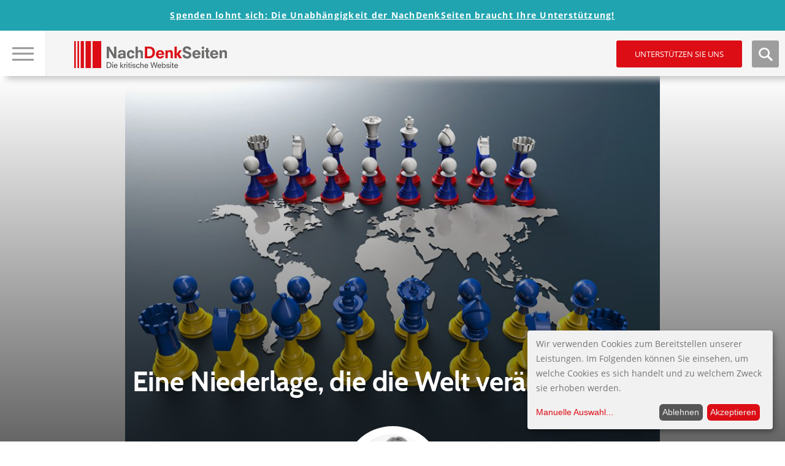

--- FILE ---
content_type: text/html; charset=UTF-8
request_url: https://www.nachdenkseiten.de/?p=96345
body_size: 31054
content:

<!DOCTYPE html>
<html itemscope="" itemtype="http://schema.org/Article" lang="de">
<head>
<title>   Eine Niederlage, die die Welt verändern wird</title>
<meta name="title" content="   Eine Niederlage, die die Welt verändern wird">
<meta charset="UTF-8">
<meta name="viewport" content="width=device-width, height=device-height, initial-scale=1.0">
<link rel="profile" href="https://gmpg.org/xfn/11">
<link rel="pingback" href="https://www.nachdenkseiten.de/xmlrpc.php">
<!--<script src="https://ajax.googleapis.com/ajax/libs/jquery/3.2.0/jquery.min.js"></script>-->

<script src="https://www.nachdenkseiten.de/wp-content/themes/nds2017v2/js/klaro-config.js"></script>
<script src="https://www.nachdenkseiten.de/wp-content/themes/nds2017v2/js/klaro.js"></script>

<meta name='robots' content='max-image-preview:large' />
	<style>img:is([sizes="auto" i], [sizes^="auto," i]) { contain-intrinsic-size: 3000px 1500px }</style>
	<link rel='stylesheet' id='twoclick-social-media-buttons-css' href='https://www.nachdenkseiten.de/wp-content/plugins/2-click-socialmedia-buttons/css/socialshareprivacy-min.css?ver=1.6.4' type='text/css' media='all' />
<link rel='stylesheet' id='wp-block-library-css' href='https://www.nachdenkseiten.de/wp-includes/css/dist/block-library/style.min.css?ver=6.8.3' type='text/css' media='all' />
<style id='wp-block-library-inline-css' type='text/css'>
.has-text-align-justify{text-align:justify;}
</style>
<style id='classic-theme-styles-inline-css' type='text/css'>
/*! This file is auto-generated */
.wp-block-button__link{color:#fff;background-color:#32373c;border-radius:9999px;box-shadow:none;text-decoration:none;padding:calc(.667em + 2px) calc(1.333em + 2px);font-size:1.125em}.wp-block-file__button{background:#32373c;color:#fff;text-decoration:none}
</style>
<style id='global-styles-inline-css' type='text/css'>
:root{--wp--preset--aspect-ratio--square: 1;--wp--preset--aspect-ratio--4-3: 4/3;--wp--preset--aspect-ratio--3-4: 3/4;--wp--preset--aspect-ratio--3-2: 3/2;--wp--preset--aspect-ratio--2-3: 2/3;--wp--preset--aspect-ratio--16-9: 16/9;--wp--preset--aspect-ratio--9-16: 9/16;--wp--preset--color--black: #000000;--wp--preset--color--cyan-bluish-gray: #abb8c3;--wp--preset--color--white: #ffffff;--wp--preset--color--pale-pink: #f78da7;--wp--preset--color--vivid-red: #cf2e2e;--wp--preset--color--luminous-vivid-orange: #ff6900;--wp--preset--color--luminous-vivid-amber: #fcb900;--wp--preset--color--light-green-cyan: #7bdcb5;--wp--preset--color--vivid-green-cyan: #00d084;--wp--preset--color--pale-cyan-blue: #8ed1fc;--wp--preset--color--vivid-cyan-blue: #0693e3;--wp--preset--color--vivid-purple: #9b51e0;--wp--preset--gradient--vivid-cyan-blue-to-vivid-purple: linear-gradient(135deg,rgba(6,147,227,1) 0%,rgb(155,81,224) 100%);--wp--preset--gradient--light-green-cyan-to-vivid-green-cyan: linear-gradient(135deg,rgb(122,220,180) 0%,rgb(0,208,130) 100%);--wp--preset--gradient--luminous-vivid-amber-to-luminous-vivid-orange: linear-gradient(135deg,rgba(252,185,0,1) 0%,rgba(255,105,0,1) 100%);--wp--preset--gradient--luminous-vivid-orange-to-vivid-red: linear-gradient(135deg,rgba(255,105,0,1) 0%,rgb(207,46,46) 100%);--wp--preset--gradient--very-light-gray-to-cyan-bluish-gray: linear-gradient(135deg,rgb(238,238,238) 0%,rgb(169,184,195) 100%);--wp--preset--gradient--cool-to-warm-spectrum: linear-gradient(135deg,rgb(74,234,220) 0%,rgb(151,120,209) 20%,rgb(207,42,186) 40%,rgb(238,44,130) 60%,rgb(251,105,98) 80%,rgb(254,248,76) 100%);--wp--preset--gradient--blush-light-purple: linear-gradient(135deg,rgb(255,206,236) 0%,rgb(152,150,240) 100%);--wp--preset--gradient--blush-bordeaux: linear-gradient(135deg,rgb(254,205,165) 0%,rgb(254,45,45) 50%,rgb(107,0,62) 100%);--wp--preset--gradient--luminous-dusk: linear-gradient(135deg,rgb(255,203,112) 0%,rgb(199,81,192) 50%,rgb(65,88,208) 100%);--wp--preset--gradient--pale-ocean: linear-gradient(135deg,rgb(255,245,203) 0%,rgb(182,227,212) 50%,rgb(51,167,181) 100%);--wp--preset--gradient--electric-grass: linear-gradient(135deg,rgb(202,248,128) 0%,rgb(113,206,126) 100%);--wp--preset--gradient--midnight: linear-gradient(135deg,rgb(2,3,129) 0%,rgb(40,116,252) 100%);--wp--preset--font-size--small: 13px;--wp--preset--font-size--medium: 20px;--wp--preset--font-size--large: 36px;--wp--preset--font-size--x-large: 42px;--wp--preset--spacing--20: 0.44rem;--wp--preset--spacing--30: 0.67rem;--wp--preset--spacing--40: 1rem;--wp--preset--spacing--50: 1.5rem;--wp--preset--spacing--60: 2.25rem;--wp--preset--spacing--70: 3.38rem;--wp--preset--spacing--80: 5.06rem;--wp--preset--shadow--natural: 6px 6px 9px rgba(0, 0, 0, 0.2);--wp--preset--shadow--deep: 12px 12px 50px rgba(0, 0, 0, 0.4);--wp--preset--shadow--sharp: 6px 6px 0px rgba(0, 0, 0, 0.2);--wp--preset--shadow--outlined: 6px 6px 0px -3px rgba(255, 255, 255, 1), 6px 6px rgba(0, 0, 0, 1);--wp--preset--shadow--crisp: 6px 6px 0px rgba(0, 0, 0, 1);}:where(.is-layout-flex){gap: 0.5em;}:where(.is-layout-grid){gap: 0.5em;}body .is-layout-flex{display: flex;}.is-layout-flex{flex-wrap: wrap;align-items: center;}.is-layout-flex > :is(*, div){margin: 0;}body .is-layout-grid{display: grid;}.is-layout-grid > :is(*, div){margin: 0;}:where(.wp-block-columns.is-layout-flex){gap: 2em;}:where(.wp-block-columns.is-layout-grid){gap: 2em;}:where(.wp-block-post-template.is-layout-flex){gap: 1.25em;}:where(.wp-block-post-template.is-layout-grid){gap: 1.25em;}.has-black-color{color: var(--wp--preset--color--black) !important;}.has-cyan-bluish-gray-color{color: var(--wp--preset--color--cyan-bluish-gray) !important;}.has-white-color{color: var(--wp--preset--color--white) !important;}.has-pale-pink-color{color: var(--wp--preset--color--pale-pink) !important;}.has-vivid-red-color{color: var(--wp--preset--color--vivid-red) !important;}.has-luminous-vivid-orange-color{color: var(--wp--preset--color--luminous-vivid-orange) !important;}.has-luminous-vivid-amber-color{color: var(--wp--preset--color--luminous-vivid-amber) !important;}.has-light-green-cyan-color{color: var(--wp--preset--color--light-green-cyan) !important;}.has-vivid-green-cyan-color{color: var(--wp--preset--color--vivid-green-cyan) !important;}.has-pale-cyan-blue-color{color: var(--wp--preset--color--pale-cyan-blue) !important;}.has-vivid-cyan-blue-color{color: var(--wp--preset--color--vivid-cyan-blue) !important;}.has-vivid-purple-color{color: var(--wp--preset--color--vivid-purple) !important;}.has-black-background-color{background-color: var(--wp--preset--color--black) !important;}.has-cyan-bluish-gray-background-color{background-color: var(--wp--preset--color--cyan-bluish-gray) !important;}.has-white-background-color{background-color: var(--wp--preset--color--white) !important;}.has-pale-pink-background-color{background-color: var(--wp--preset--color--pale-pink) !important;}.has-vivid-red-background-color{background-color: var(--wp--preset--color--vivid-red) !important;}.has-luminous-vivid-orange-background-color{background-color: var(--wp--preset--color--luminous-vivid-orange) !important;}.has-luminous-vivid-amber-background-color{background-color: var(--wp--preset--color--luminous-vivid-amber) !important;}.has-light-green-cyan-background-color{background-color: var(--wp--preset--color--light-green-cyan) !important;}.has-vivid-green-cyan-background-color{background-color: var(--wp--preset--color--vivid-green-cyan) !important;}.has-pale-cyan-blue-background-color{background-color: var(--wp--preset--color--pale-cyan-blue) !important;}.has-vivid-cyan-blue-background-color{background-color: var(--wp--preset--color--vivid-cyan-blue) !important;}.has-vivid-purple-background-color{background-color: var(--wp--preset--color--vivid-purple) !important;}.has-black-border-color{border-color: var(--wp--preset--color--black) !important;}.has-cyan-bluish-gray-border-color{border-color: var(--wp--preset--color--cyan-bluish-gray) !important;}.has-white-border-color{border-color: var(--wp--preset--color--white) !important;}.has-pale-pink-border-color{border-color: var(--wp--preset--color--pale-pink) !important;}.has-vivid-red-border-color{border-color: var(--wp--preset--color--vivid-red) !important;}.has-luminous-vivid-orange-border-color{border-color: var(--wp--preset--color--luminous-vivid-orange) !important;}.has-luminous-vivid-amber-border-color{border-color: var(--wp--preset--color--luminous-vivid-amber) !important;}.has-light-green-cyan-border-color{border-color: var(--wp--preset--color--light-green-cyan) !important;}.has-vivid-green-cyan-border-color{border-color: var(--wp--preset--color--vivid-green-cyan) !important;}.has-pale-cyan-blue-border-color{border-color: var(--wp--preset--color--pale-cyan-blue) !important;}.has-vivid-cyan-blue-border-color{border-color: var(--wp--preset--color--vivid-cyan-blue) !important;}.has-vivid-purple-border-color{border-color: var(--wp--preset--color--vivid-purple) !important;}.has-vivid-cyan-blue-to-vivid-purple-gradient-background{background: var(--wp--preset--gradient--vivid-cyan-blue-to-vivid-purple) !important;}.has-light-green-cyan-to-vivid-green-cyan-gradient-background{background: var(--wp--preset--gradient--light-green-cyan-to-vivid-green-cyan) !important;}.has-luminous-vivid-amber-to-luminous-vivid-orange-gradient-background{background: var(--wp--preset--gradient--luminous-vivid-amber-to-luminous-vivid-orange) !important;}.has-luminous-vivid-orange-to-vivid-red-gradient-background{background: var(--wp--preset--gradient--luminous-vivid-orange-to-vivid-red) !important;}.has-very-light-gray-to-cyan-bluish-gray-gradient-background{background: var(--wp--preset--gradient--very-light-gray-to-cyan-bluish-gray) !important;}.has-cool-to-warm-spectrum-gradient-background{background: var(--wp--preset--gradient--cool-to-warm-spectrum) !important;}.has-blush-light-purple-gradient-background{background: var(--wp--preset--gradient--blush-light-purple) !important;}.has-blush-bordeaux-gradient-background{background: var(--wp--preset--gradient--blush-bordeaux) !important;}.has-luminous-dusk-gradient-background{background: var(--wp--preset--gradient--luminous-dusk) !important;}.has-pale-ocean-gradient-background{background: var(--wp--preset--gradient--pale-ocean) !important;}.has-electric-grass-gradient-background{background: var(--wp--preset--gradient--electric-grass) !important;}.has-midnight-gradient-background{background: var(--wp--preset--gradient--midnight) !important;}.has-small-font-size{font-size: var(--wp--preset--font-size--small) !important;}.has-medium-font-size{font-size: var(--wp--preset--font-size--medium) !important;}.has-large-font-size{font-size: var(--wp--preset--font-size--large) !important;}.has-x-large-font-size{font-size: var(--wp--preset--font-size--x-large) !important;}
:where(.wp-block-post-template.is-layout-flex){gap: 1.25em;}:where(.wp-block-post-template.is-layout-grid){gap: 1.25em;}
:where(.wp-block-columns.is-layout-flex){gap: 2em;}:where(.wp-block-columns.is-layout-grid){gap: 2em;}
:root :where(.wp-block-pullquote){font-size: 1.5em;line-height: 1.6;}
</style>
<link rel='stylesheet' id='mp-tell-a-friend-lity-style-css' href='https://www.nachdenkseiten.de/wp-content/plugins/mp-tell-a-friend/includes/../css/lity.min.css?ver=6.8.3' type='text/css' media='all' />
<link rel='stylesheet' id='mp-tell-a-friend-style-css' href='https://www.nachdenkseiten.de/wp-content/plugins/mp-tell-a-friend/includes/../css/mp-tell-a-friend.css?ver=6.8.3' type='text/css' media='all' />
<link rel='stylesheet' id='wp-pagenavi-css' href='https://www.nachdenkseiten.de/wp-content/plugins/wp-pagenavi/pagenavi-css.css?ver=2.70' type='text/css' media='all' />
<link rel='stylesheet' id='stylecss-css' href='https://www.nachdenkseiten.de/wp-content/themes/nds2017v2/style.css' type='text/css' media='all' />
<link rel='stylesheet' id='litystyle-css' href='https://www.nachdenkseiten.de/wp-content/themes/nds2017v2/js/lity.css?ver=1.0' type='text/css' media='all' />
<link rel='stylesheet' id='dkpdf-frontend-css' href='https://www.nachdenkseiten.de/wp-content/plugins/dk-pdf/assets/css/frontend.css?ver=1.9.6' type='text/css' media='all' />
<link rel='stylesheet' id='social-logos-css' href='https://www.nachdenkseiten.de/wp-content/plugins/jetpack/_inc/social-logos/social-logos.min.css?ver=8.8.5' type='text/css' media='all' />
<link rel='stylesheet' id='jetpack_css-css' href='https://www.nachdenkseiten.de/wp-content/plugins/jetpack/css/jetpack.css?ver=8.8.5' type='text/css' media='all' />
<script type="text/javascript" src="https://www.nachdenkseiten.de/wp-includes/js/jquery/jquery.min.js?ver=3.7.1" id="jquery-core-js"></script>
<script type="text/javascript" src="https://www.nachdenkseiten.de/wp-includes/js/jquery/jquery-migrate.min.js?ver=3.4.1" id="jquery-migrate-js"></script>
<script type="text/javascript" src="https://www.nachdenkseiten.de/wp-content/themes/nds2017v2/js/jquery.min.js?ver=all" id="jquery-min-js"></script>
<script type="text/javascript" src="https://www.nachdenkseiten.de/wp-content/themes/nds2017v2/js/picturefill.min.js?ver=all" id="my-picturefill-js"></script>
<script type="text/javascript" src="https://www.nachdenkseiten.de/wp-content/themes/nds2017v2/js/jquery.sticky-kit.min.js?ver=all" id="sticky-kit-js"></script>
<script type="text/javascript" src="https://www.nachdenkseiten.de/wp-content/themes/nds2017v2/js/jquery.customSelect.min.js?ver=all" id="custom-selects-js"></script>
<link rel="https://api.w.org/" href="https://www.nachdenkseiten.de/index.php?rest_route=/" /><link rel="alternate" title="JSON" type="application/json" href="https://www.nachdenkseiten.de/index.php?rest_route=/wp/v2/posts/96345" /><link rel="EditURI" type="application/rsd+xml" title="RSD" href="https://www.nachdenkseiten.de/xmlrpc.php?rsd" />
<meta name="generator" content="WordPress 6.8.3" />
<link rel="canonical" href="https://www.nachdenkseiten.de/?p=96345" />
<link rel='shortlink' href='https://www.nachdenkseiten.de/?p=96345' />
<link rel="alternate" title="oEmbed (JSON)" type="application/json+oembed" href="https://www.nachdenkseiten.de/index.php?rest_route=%2Foembed%2F1.0%2Fembed&#038;url=https%3A%2F%2Fwww.nachdenkseiten.de%2F%3Fp%3D96345" />
<link rel="alternate" title="oEmbed (XML)" type="text/xml+oembed" href="https://www.nachdenkseiten.de/index.php?rest_route=%2Foembed%2F1.0%2Fembed&#038;url=https%3A%2F%2Fwww.nachdenkseiten.de%2F%3Fp%3D96345&#038;format=xml" />

<!-- Article Thumbnail -->
<link href="https://www.nachdenkseiten.de/wp-content/uploads/2023/04/Russland_Ukraine_Krieg.jpg" rel="image_src" />

<!-- OpenGraph Tags (added by 2-Click Social Media Buttons) -->
<meta property="og:site_name" content="NachDenkSeiten - Die kritische Website"/>
<meta property="og:locale" content="de_DE"/>
<meta property="og:locale:alternate" content="de_DE"/>
<meta property="og:type" content="article"/>
<meta property="og:title" content="Eine Niederlage, die die Welt ver&#228;ndern wird"/>
<meta property="og:url" content="https://www.nachdenkseiten.de/?p=96345"/>
<meta property="og:image" content="https://www.nachdenkseiten.de/wp-content/uploads/2023/04/Russland_Ukraine_Krieg.jpg"/>
<meta property="og:description" content="Die Debatten zur bevorstehenden Frühjahrsoffensive der ukrainischen Sicherheitskräfte gegen die russische Armee zwecks Rückeroberung des verlorenen Territoriums laufen heiß. Überschattet wird diese Debatte um die Leaks eingestufter US-amerikanischer Dokumente. Da dieser Krieg ein mehrdimensionaler Krieg ist, mithin also auch ein Stellvertreterkrieg zwischen dem Westen und Russland, sollen in d ..."/>
<!-- /OpenGraph Tags -->

<script type="text/javascript"><!--
function powerpress_pinw(pinw_url){window.open(pinw_url, 'PowerPressPlayer','toolbar=0,status=0,resizable=1,width=460,height=320');	return false;}
//-->
</script>
<script type="text/javascript">
(function(url){
	if(/(?:Chrome\/26\.0\.1410\.63 Safari\/537\.31|WordfenceTestMonBot)/.test(navigator.userAgent)){ return; }
	var addEvent = function(evt, handler) {
		if (window.addEventListener) {
			document.addEventListener(evt, handler, false);
		} else if (window.attachEvent) {
			document.attachEvent('on' + evt, handler);
		}
	};
	var removeEvent = function(evt, handler) {
		if (window.removeEventListener) {
			document.removeEventListener(evt, handler, false);
		} else if (window.detachEvent) {
			document.detachEvent('on' + evt, handler);
		}
	};
	var evts = 'contextmenu dblclick drag dragend dragenter dragleave dragover dragstart drop keydown keypress keyup mousedown mousemove mouseout mouseover mouseup mousewheel scroll'.split(' ');
	var logHuman = function() {
		if (window.wfLogHumanRan) { return; }
		window.wfLogHumanRan = true;
		var wfscr = document.createElement('script');
		wfscr.type = 'text/javascript';
		wfscr.async = true;
		wfscr.src = url + '&r=' + Math.random();
		(document.getElementsByTagName('head')[0]||document.getElementsByTagName('body')[0]).appendChild(wfscr);
		for (var i = 0; i < evts.length; i++) {
			removeEvent(evts[i], logHuman);
		}
	};
	for (var i = 0; i < evts.length; i++) {
		addEvent(evts[i], logHuman);
	}
})('//www.nachdenkseiten.de/?wordfence_lh=1&hid=22032BEA6DE29C293E34BF534F51311C');
</script><style type='text/css'>img#wpstats{display:none}</style><link rel="icon" href="https://www.nachdenkseiten.de/wp-content/uploads/2018/03/cropped-cropped-nds_fb_banner-32x32.png" sizes="32x32" />
<link rel="icon" href="https://www.nachdenkseiten.de/wp-content/uploads/2018/03/cropped-cropped-nds_fb_banner-192x192.png" sizes="192x192" />
<link rel="apple-touch-icon" href="https://www.nachdenkseiten.de/wp-content/uploads/2018/03/cropped-cropped-nds_fb_banner-180x180.png" />
<meta name="msapplication-TileImage" content="https://www.nachdenkseiten.de/wp-content/uploads/2018/03/cropped-cropped-nds_fb_banner-270x270.png" />

<!--[if lt IE 9]>
	<script src="https://www.nachdenkseiten.de/wp-content/themes/nds2017v2/js/html5-shiv.js"></script>
	<link rel="stylesheet" id="ie-css" href="https://dev.nachdenkseiten.de/wp-content/themes/nds2017/css/ie8.css" type="text/css" media="screen">
<![endif]-->

<!--[if IE]>
	<link rel="stylesheet" id="ie-css" href="https://dev.nachdenkseiten.de/wp-content/themes/nds2017/css/ie.css" type="text/css" media="screen">
<![endif]-->


<meta property="og:image" content="https://www.nachdenkseiten.de/wp-content/uploads/2023/04/Russland_Ukraine_Krieg.jpg" />
<meta name="twitter:card" content="summary_large_image" />
<meta name="twitter:image" content="https://www.nachdenkseiten.de/wp-content/uploads/2023/04/Russland_Ukraine_Krieg.jpg" />
<link rel="alternate" type="application/rss+xml" title="NachDenkSeiten RSS-Feed" href="https://www.nachdenkseiten.de/?feed=rss" />
<link rel="alternate" type="application/rss+xml" title="NachDenkSeiten RSS2-Feed" href="https://www.nachdenkseiten.de/?feed=rss2" />
<link rel="alternate" type="application/rss+xml" title="NachDenkSeiten Audio-Feed" href="https://www.nachdenkseiten.de/?feed=podcast" />


<script src="https://www.nachdenkseiten.de/wp-content/themes/nds2017v2/js/respond.js"></script>
</head>

<body data-rsssl=1 class="wp-singular post-template-default single single-post postid-96345 single-format-standard wp-theme-nds2017v2 noscript">
<div id="wrap">
	<div id="page" class="site hasTitleImage">
	
		<header id="masthead" class="site-header">
	
			<!-- MOBILE HEADER -->
			<div class="mobileHeader">
			
				<div class="mobile nav visible-xs-block">
					
					<a class="navTrigger" href=""><img src="https://www.nachdenkseiten.de/wp-content/themes/nds2017v2/img/nav_burger.jpg" alt="Hauptnavigation &ouml;ffen" title="Hauptnavigation &ouml;ffen" /></a>
					<a class="closer" href=""><img src="https://www.nachdenkseiten.de/wp-content/themes/nds2017v2/img/nav_burger_close.jpg" alt="Hauptnavigation schlie&szlig;en" title="Hauptnavigation schlie&szlig;en" /></a>
					<input type="checkbox" id="navbar-noscript-toggle-mobile" style="display: none;">
					<label class="noscriptNavTrigger" for="navbar-noscript-toggle-mobile"><img src="https://www.nachdenkseiten.de/wp-content/themes/nds2017v2/img/nav_burger.jpg" alt="Hauptnavigation &ouml;ffen" title="Hauptnavigation &ouml;ffen" /></label>
					<label class="noscriptNavTriggerClose" for="navbar-noscript-toggle-mobile"><img src="https://www.nachdenkseiten.de/wp-content/themes/nds2017v2/img/nav_burger_close.jpg" alt="Hauptnavigation schlie&szlig;en" title="Hauptnavigation schlie&szlig;en" /></label>
				
					<nav class="navbar navbar-default">
						<div class="menu-desktop-main-menu-redesign-container"><ul id="menu-desktop-main-menu-redesign" class="menu"><li id="menu-item-47943" class="menu-item menu-item-type-post_type menu-item-object-page menu-item-47943"><a href="https://www.nachdenkseiten.de/?page_id=47939">Tipps zur Nutzung der NachDenkSeiten</a></li>
<li id="menu-item-47168" class="headline menu-item menu-item-type-custom menu-item-object-custom menu-item-has-children menu-item-47168"><a>Hinweise</a>
<ul class="sub-menu">
	<li id="menu-item-47166" class="menu-item menu-item-type-taxonomy menu-item-object-category menu-item-47166"><a href="https://www.nachdenkseiten.de/?cat=19">Hinweise des Tages</a></li>
	<li id="menu-item-47167" class="menu-item menu-item-type-taxonomy menu-item-object-category menu-item-47167"><a href="https://www.nachdenkseiten.de/?cat=120">Videohinweise</a></li>
</ul>
</li>
<li id="menu-item-47039" class="headline menu-item menu-item-type-custom menu-item-object-custom menu-item-has-children menu-item-47039"><a>Rubriken</a>
<ul class="sub-menu">
	<li id="menu-item-47040" class="menu-item menu-item-type-taxonomy menu-item-object-category menu-item-has-children menu-item-47040"><a href="https://www.nachdenkseiten.de/?cat=41">Medien und Medienanalyse</a><span class="sub-arrow"></span><input class="noscript-submenu-toggle" type="checkbox" id="noscript-toggle-47040685" style="display: none;"><label class="noscript-sub-arrow" for="noscript-toggle-47040685"></label>
	<ul class="sub-menu">
		<li id="menu-item-47041" class="menu-item menu-item-type-taxonomy menu-item-object-category menu-item-47041"><a href="https://www.nachdenkseiten.de/?cat=182">Medienkonzentration, Vermachtung der Medien</a></li>
		<li id="menu-item-47042" class="menu-item menu-item-type-taxonomy menu-item-object-category menu-item-47042"><a href="https://www.nachdenkseiten.de/?cat=183">Medienkritik</a></li>
	</ul>
</li>
	<li id="menu-item-47043" class="menu-item menu-item-type-taxonomy menu-item-object-category menu-item-has-children menu-item-47043"><a href="https://www.nachdenkseiten.de/?cat=121">Meinungsmache</a><span class="sub-arrow"></span><input class="noscript-submenu-toggle" type="checkbox" id="noscript-toggle-47043735" style="display: none;"><label class="noscript-sub-arrow" for="noscript-toggle-47043735"></label>
	<ul class="sub-menu">
		<li id="menu-item-47044" class="menu-item menu-item-type-taxonomy menu-item-object-category menu-item-47044"><a href="https://www.nachdenkseiten.de/?cat=122">Demoskopie/Umfragen</a></li>
		<li id="menu-item-47045" class="menu-item menu-item-type-taxonomy menu-item-object-category menu-item-47045"><a href="https://www.nachdenkseiten.de/?cat=123">Kampagnen/Tarnworte/Neusprech</a></li>
		<li id="menu-item-47046" class="menu-item menu-item-type-taxonomy menu-item-object-category menu-item-47046"><a href="https://www.nachdenkseiten.de/?cat=12">Manipulation des Monats</a></li>
		<li id="menu-item-47047" class="menu-item menu-item-type-taxonomy menu-item-object-category menu-item-47047"><a href="https://www.nachdenkseiten.de/?cat=85">PR</a></li>
		<li id="menu-item-47048" class="menu-item menu-item-type-taxonomy menu-item-object-category menu-item-47048"><a href="https://www.nachdenkseiten.de/?cat=11">Strategien der Meinungsmache</a></li>
	</ul>
</li>
	<li id="menu-item-47049" class="menu-item menu-item-type-taxonomy menu-item-object-category menu-item-has-children menu-item-47049"><a href="https://www.nachdenkseiten.de/?cat=124">Demokratie</a><span class="sub-arrow"></span><input class="noscript-submenu-toggle" type="checkbox" id="noscript-toggle-47049609" style="display: none;"><label class="noscript-sub-arrow" for="noscript-toggle-47049609"></label>
	<ul class="sub-menu">
		<li id="menu-item-47050" class="menu-item menu-item-type-taxonomy menu-item-object-category menu-item-47050"><a href="https://www.nachdenkseiten.de/?cat=126">Erosion der Demokratie</a></li>
		<li id="menu-item-47051" class="menu-item menu-item-type-taxonomy menu-item-object-category menu-item-47051"><a href="https://www.nachdenkseiten.de/?cat=125">Rechte Gefahr</a></li>
	</ul>
</li>
	<li id="menu-item-47052" class="menu-item menu-item-type-taxonomy menu-item-object-category current-post-ancestor current-menu-parent current-post-parent menu-item-has-children menu-item-47052"><a href="https://www.nachdenkseiten.de/?cat=127">Lobbyismus und politische Korruption</a><span class="sub-arrow"></span><input class="noscript-submenu-toggle" type="checkbox" id="noscript-toggle-47052636" style="display: none;"><label class="noscript-sub-arrow" for="noscript-toggle-47052636"></label>
	<ul class="sub-menu">
		<li id="menu-item-47053" class="menu-item menu-item-type-taxonomy menu-item-object-category menu-item-47053"><a href="https://www.nachdenkseiten.de/?cat=128">INSM</a></li>
		<li id="menu-item-47054" class="menu-item menu-item-type-taxonomy menu-item-object-category menu-item-47054"><a href="https://www.nachdenkseiten.de/?cat=129">Lobbyorganisationen und interessengebundene Wissenschaft</a></li>
		<li id="menu-item-47055" class="menu-item menu-item-type-taxonomy menu-item-object-category menu-item-47055"><a href="https://www.nachdenkseiten.de/?cat=130">Dreht&#252;r Politik und Wirtschaft</a></li>
	</ul>
</li>
	<li id="menu-item-47056" class="menu-item menu-item-type-taxonomy menu-item-object-category menu-item-has-children menu-item-47056"><a href="https://www.nachdenkseiten.de/?cat=131">&#214;konomie</a><span class="sub-arrow"></span><input class="noscript-submenu-toggle" type="checkbox" id="noscript-toggle-47056857" style="display: none;"><label class="noscript-sub-arrow" for="noscript-toggle-47056857"></label>
	<ul class="sub-menu">
		<li id="menu-item-47057" class="menu-item menu-item-type-taxonomy menu-item-object-category menu-item-47057"><a href="https://www.nachdenkseiten.de/?cat=13">Denkfehler Wirtschaftsdebatte</a></li>
		<li id="menu-item-47058" class="menu-item menu-item-type-taxonomy menu-item-object-category menu-item-47058"><a href="https://www.nachdenkseiten.de/?cat=132">Ungleichheit, Armut, Reichtum</a></li>
		<li id="menu-item-47059" class="menu-item menu-item-type-taxonomy menu-item-object-category menu-item-47059"><a href="https://www.nachdenkseiten.de/?cat=133">Wichtige Wirtschaftsdaten</a></li>
		<li id="menu-item-47060" class="menu-item menu-item-type-taxonomy menu-item-object-category menu-item-47060"><a href="https://www.nachdenkseiten.de/?cat=30">Wirtschaftspolitik und Konjunktur</a></li>
	</ul>
</li>
	<li id="menu-item-47061" class="menu-item menu-item-type-taxonomy menu-item-object-category menu-item-has-children menu-item-47061"><a href="https://www.nachdenkseiten.de/?cat=110">Agenda 2010</a><span class="sub-arrow"></span><input class="noscript-submenu-toggle" type="checkbox" id="noscript-toggle-47061926" style="display: none;"><label class="noscript-sub-arrow" for="noscript-toggle-47061926"></label>
	<ul class="sub-menu">
		<li id="menu-item-47062" class="menu-item menu-item-type-taxonomy menu-item-object-category menu-item-47062"><a href="https://www.nachdenkseiten.de/?cat=141">Arbeitsmarkt und Arbeitsmarktpolitik</a></li>
		<li id="menu-item-47063" class="menu-item menu-item-type-taxonomy menu-item-object-category menu-item-47063"><a href="https://www.nachdenkseiten.de/?cat=142">Bundesagentur f&#252;r Arbeit</a></li>
		<li id="menu-item-47064" class="menu-item menu-item-type-taxonomy menu-item-object-category menu-item-47064"><a href="https://www.nachdenkseiten.de/?cat=92">Fachkr&#228;ftemangel</a></li>
		<li id="menu-item-47065" class="menu-item menu-item-type-taxonomy menu-item-object-category menu-item-47065"><a href="https://www.nachdenkseiten.de/?cat=140">Hartz-Gesetze/B&#252;rgergeld</a></li>
	</ul>
</li>
	<li id="menu-item-47066" class="menu-item menu-item-type-taxonomy menu-item-object-category menu-item-has-children menu-item-47066"><a href="https://www.nachdenkseiten.de/?cat=134">Finanzen und W&#228;hrung</a><span class="sub-arrow"></span><input class="noscript-submenu-toggle" type="checkbox" id="noscript-toggle-47066254" style="display: none;"><label class="noscript-sub-arrow" for="noscript-toggle-47066254"></label>
	<ul class="sub-menu">
		<li id="menu-item-47067" class="menu-item menu-item-type-taxonomy menu-item-object-category menu-item-47067"><a href="https://www.nachdenkseiten.de/?cat=136">Banken, B&#246;rse, Spekulation</a></li>
		<li id="menu-item-47068" class="menu-item menu-item-type-taxonomy menu-item-object-category menu-item-47068"><a href="https://www.nachdenkseiten.de/?cat=139">Euro und Eurokrise</a></li>
		<li id="menu-item-47069" class="menu-item menu-item-type-taxonomy menu-item-object-category menu-item-47069"><a href="https://www.nachdenkseiten.de/?cat=50">Finanzkrise</a></li>
		<li id="menu-item-47070" class="menu-item menu-item-type-taxonomy menu-item-object-category menu-item-47070"><a href="https://www.nachdenkseiten.de/?cat=135">Finanzpolitik</a></li>
	</ul>
</li>
	<li id="menu-item-47071" class="menu-item menu-item-type-taxonomy menu-item-object-category menu-item-has-children menu-item-47071"><a href="https://www.nachdenkseiten.de/?cat=28">Privatisierung</a><span class="sub-arrow"></span><input class="noscript-submenu-toggle" type="checkbox" id="noscript-toggle-47071261" style="display: none;"><label class="noscript-sub-arrow" for="noscript-toggle-47071261"></label>
	<ul class="sub-menu">
		<li id="menu-item-47072" class="menu-item menu-item-type-taxonomy menu-item-object-category menu-item-47072"><a href="https://www.nachdenkseiten.de/?cat=144">Private Public Partnership</a></li>
		<li id="menu-item-47073" class="menu-item menu-item-type-taxonomy menu-item-object-category menu-item-47073"><a href="https://www.nachdenkseiten.de/?cat=143">Privatisierung &#246;ffentlicher Leistungen</a></li>
	</ul>
</li>
	<li id="menu-item-47074" class="menu-item menu-item-type-taxonomy menu-item-object-category menu-item-has-children menu-item-47074"><a href="https://www.nachdenkseiten.de/?cat=145">Sozialstaat</a><span class="sub-arrow"></span><input class="noscript-submenu-toggle" type="checkbox" id="noscript-toggle-47074258" style="display: none;"><label class="noscript-sub-arrow" for="noscript-toggle-47074258"></label>
	<ul class="sub-menu">
		<li id="menu-item-47078" class="menu-item menu-item-type-taxonomy menu-item-object-category menu-item-47078"><a href="https://www.nachdenkseiten.de/?cat=148">Pflegeversicherung</a></li>
		<li id="menu-item-47079" class="menu-item menu-item-type-taxonomy menu-item-object-category menu-item-47079"><a href="https://www.nachdenkseiten.de/?cat=39">Rente</a></li>
		<li id="menu-item-47075" class="menu-item menu-item-type-taxonomy menu-item-object-category menu-item-47075"><a href="https://www.nachdenkseiten.de/?cat=40">Riester-R&#252;rup-T&#228;uschung, Privatrente</a></li>
		<li id="menu-item-47076" class="menu-item menu-item-type-taxonomy menu-item-object-category menu-item-47076"><a href="https://www.nachdenkseiten.de/?cat=146">Soziale Gerechtigkeit</a></li>
		<li id="menu-item-47077" class="menu-item menu-item-type-taxonomy menu-item-object-category menu-item-47077"><a href="https://www.nachdenkseiten.de/?cat=150">Verbraucherschutz</a></li>
		<li id="menu-item-47080" class="menu-item menu-item-type-taxonomy menu-item-object-category menu-item-47080"><a href="https://www.nachdenkseiten.de/?cat=147">Arbeitslosigkeit</a></li>
	</ul>
</li>
	<li id="menu-item-47081" class="menu-item menu-item-type-taxonomy menu-item-object-category menu-item-has-children menu-item-47081"><a href="https://www.nachdenkseiten.de/?cat=151">Bildungspolitik</a><span class="sub-arrow"></span><input class="noscript-submenu-toggle" type="checkbox" id="noscript-toggle-4708116" style="display: none;"><label class="noscript-sub-arrow" for="noscript-toggle-4708116"></label>
	<ul class="sub-menu">
		<li id="menu-item-47082" class="menu-item menu-item-type-taxonomy menu-item-object-category menu-item-47082"><a href="https://www.nachdenkseiten.de/?cat=153">Berufliche Bildung</a></li>
		<li id="menu-item-47083" class="menu-item menu-item-type-taxonomy menu-item-object-category menu-item-47083"><a href="https://www.nachdenkseiten.de/?cat=34">Bildung</a></li>
		<li id="menu-item-47084" class="menu-item menu-item-type-taxonomy menu-item-object-category menu-item-47084"><a href="https://www.nachdenkseiten.de/?cat=17">Hochschulen und Wissenschaft</a></li>
		<li id="menu-item-47085" class="menu-item menu-item-type-taxonomy menu-item-object-category menu-item-47085"><a href="https://www.nachdenkseiten.de/?cat=152">Schulsystem</a></li>
	</ul>
</li>
	<li id="menu-item-47086" class="menu-item menu-item-type-taxonomy menu-item-object-category menu-item-has-children menu-item-47086"><a href="https://www.nachdenkseiten.de/?cat=154">Wichtige Debatten</a><span class="sub-arrow"></span><input class="noscript-submenu-toggle" type="checkbox" id="noscript-toggle-47086173" style="display: none;"><label class="noscript-sub-arrow" for="noscript-toggle-47086173"></label>
	<ul class="sub-menu">
		<li id="menu-item-47091" class="menu-item menu-item-type-taxonomy menu-item-object-category menu-item-47091"><a href="https://www.nachdenkseiten.de/?cat=155">Demografische Entwicklung</a></li>
		<li id="menu-item-47092" class="menu-item menu-item-type-taxonomy menu-item-object-category menu-item-47092"><a href="https://www.nachdenkseiten.de/?cat=159">Fremdenfeindlichkeit, Rassismus</a></li>
		<li id="menu-item-47093" class="menu-item menu-item-type-taxonomy menu-item-object-category menu-item-47093"><a href="https://www.nachdenkseiten.de/?cat=158">Generationenkonflikt</a></li>
		<li id="menu-item-47094" class="menu-item menu-item-type-taxonomy menu-item-object-category menu-item-47094"><a href="https://www.nachdenkseiten.de/?cat=25">&#8220;Lohnnebenkosten&#8221;</a></li>
		<li id="menu-item-47095" class="menu-item menu-item-type-taxonomy menu-item-object-category menu-item-47095"><a href="https://www.nachdenkseiten.de/?cat=160">Markt und Staat</a></li>
		<li id="menu-item-47087" class="menu-item menu-item-type-taxonomy menu-item-object-category menu-item-47087"><a href="https://www.nachdenkseiten.de/?cat=156">Schulden &#8211; Sparen</a></li>
		<li id="menu-item-47088" class="menu-item menu-item-type-taxonomy menu-item-object-category menu-item-47088"><a href="https://www.nachdenkseiten.de/?cat=74">Stuttgart 21</a></li>
		<li id="menu-item-47089" class="menu-item menu-item-type-taxonomy menu-item-object-category menu-item-47089"><a href="https://www.nachdenkseiten.de/?cat=161">Wertedebatte</a></li>
		<li id="menu-item-47090" class="menu-item menu-item-type-taxonomy menu-item-object-category menu-item-47090"><a href="https://www.nachdenkseiten.de/?cat=157">Wettbewerbsf&#228;higkeit</a></li>
	</ul>
</li>
	<li id="menu-item-47098" class="menu-item menu-item-type-taxonomy menu-item-object-category menu-item-has-children menu-item-47098"><a href="https://www.nachdenkseiten.de/?cat=162">Energiepolitik</a><span class="sub-arrow"></span><input class="noscript-submenu-toggle" type="checkbox" id="noscript-toggle-47098644" style="display: none;"><label class="noscript-sub-arrow" for="noscript-toggle-47098644"></label>
	<ul class="sub-menu">
		<li id="menu-item-47099" class="menu-item menu-item-type-taxonomy menu-item-object-category menu-item-47099"><a href="https://www.nachdenkseiten.de/?cat=163">Atompolitik</a></li>
		<li id="menu-item-47100" class="menu-item menu-item-type-taxonomy menu-item-object-category menu-item-47100"><a href="https://www.nachdenkseiten.de/?cat=164">Energiewende</a></li>
	</ul>
</li>
	<li id="menu-item-47101" class="menu-item menu-item-type-taxonomy menu-item-object-category menu-item-has-children menu-item-47101"><a href="https://www.nachdenkseiten.de/?cat=165">Innen- und Gesellschaftspolitik</a><span class="sub-arrow"></span><input class="noscript-submenu-toggle" type="checkbox" id="noscript-toggle-47101215" style="display: none;"><label class="noscript-sub-arrow" for="noscript-toggle-47101215"></label>
	<ul class="sub-menu">
		<li id="menu-item-47102" class="menu-item menu-item-type-taxonomy menu-item-object-category menu-item-47102"><a href="https://www.nachdenkseiten.de/?cat=168">Gleichstellung</a></li>
		<li id="menu-item-47103" class="menu-item menu-item-type-taxonomy menu-item-object-category menu-item-47103"><a href="https://www.nachdenkseiten.de/?cat=60">Innere Sicherheit</a></li>
		<li id="menu-item-47104" class="menu-item menu-item-type-taxonomy menu-item-object-category menu-item-47104"><a href="https://www.nachdenkseiten.de/?cat=917">Kultur und Kulturpolitik</a></li>
		<li id="menu-item-47105" class="menu-item menu-item-type-taxonomy menu-item-object-category menu-item-47105"><a href="https://www.nachdenkseiten.de/?cat=167">Familienpolitik</a></li>
		<li id="menu-item-47107" class="menu-item menu-item-type-taxonomy menu-item-object-category menu-item-47107"><a href="https://www.nachdenkseiten.de/?cat=166">Terrorismus</a></li>
		<li id="menu-item-47108" class="menu-item menu-item-type-taxonomy menu-item-object-category menu-item-47108"><a href="https://www.nachdenkseiten.de/?cat=73">Verkehrspolitik</a></li>
	</ul>
</li>
	<li id="menu-item-47109" class="menu-item menu-item-type-taxonomy menu-item-object-category current-post-ancestor current-menu-parent current-post-parent menu-item-has-children menu-item-47109"><a href="https://www.nachdenkseiten.de/?cat=169">Au&#223;en- und Sicherheitspolitik</a><span class="sub-arrow"></span><input class="noscript-submenu-toggle" type="checkbox" id="noscript-toggle-47109410" style="display: none;"><label class="noscript-sub-arrow" for="noscript-toggle-47109410"></label>
	<ul class="sub-menu">
		<li id="menu-item-47110" class="menu-item menu-item-type-taxonomy menu-item-object-category menu-item-47110"><a href="https://www.nachdenkseiten.de/?cat=172">Aufr&#252;stung</a></li>
		<li id="menu-item-47111" class="menu-item menu-item-type-taxonomy menu-item-object-category menu-item-47111"><a href="https://www.nachdenkseiten.de/?cat=171">Milit&#228;reins&#228;tze/Kriege</a></li>
		<li id="menu-item-47112" class="menu-item menu-item-type-taxonomy menu-item-object-category menu-item-47112"><a href="https://www.nachdenkseiten.de/?cat=170">Friedenspolitik</a></li>
	</ul>
</li>
	<li id="menu-item-47113" class="menu-item menu-item-type-taxonomy menu-item-object-category menu-item-has-children menu-item-47113"><a href="https://www.nachdenkseiten.de/?cat=20">L&#228;nderberichte</a><span class="sub-arrow"></span><input class="noscript-submenu-toggle" type="checkbox" id="noscript-toggle-47113414" style="display: none;"><label class="noscript-sub-arrow" for="noscript-toggle-47113414"></label>
	<ul class="sub-menu">
		<li id="menu-item-47114" class="menu-item menu-item-type-taxonomy menu-item-object-category menu-item-47114"><a href="https://www.nachdenkseiten.de/?cat=173">Griechenland</a></li>
		<li id="menu-item-47115" class="menu-item menu-item-type-taxonomy menu-item-object-category menu-item-47115"><a href="https://www.nachdenkseiten.de/?cat=175">Israel</a></li>
		<li id="menu-item-47116" class="menu-item menu-item-type-taxonomy menu-item-object-category menu-item-47116"><a href="https://www.nachdenkseiten.de/?cat=174">USA</a></li>
	</ul>
</li>
	<li id="menu-item-47117" class="menu-item menu-item-type-taxonomy menu-item-object-category current-post-ancestor menu-item-has-children menu-item-47117"><a href="https://www.nachdenkseiten.de/?cat=176">Umweltpolitik</a><span class="sub-arrow"></span><input class="noscript-submenu-toggle" type="checkbox" id="noscript-toggle-47117469" style="display: none;"><label class="noscript-sub-arrow" for="noscript-toggle-47117469"></label>
	<ul class="sub-menu">
		<li id="menu-item-47121" class="menu-item menu-item-type-taxonomy menu-item-object-category menu-item-47121"><a href="https://www.nachdenkseiten.de/?cat=177">Klimawandel</a></li>
		<li id="menu-item-47119" class="menu-item menu-item-type-taxonomy menu-item-object-category current-post-ancestor current-menu-parent current-post-parent menu-item-47119"><a href="https://www.nachdenkseiten.de/?cat=178">Ressourcen</a></li>
		<li id="menu-item-47118" class="menu-item menu-item-type-taxonomy menu-item-object-category menu-item-47118"><a href="https://www.nachdenkseiten.de/?cat=179">Schadstoffe</a></li>
	</ul>
</li>
	<li id="menu-item-47122" class="menu-item menu-item-type-taxonomy menu-item-object-category menu-item-has-children menu-item-47122"><a href="https://www.nachdenkseiten.de/?cat=22">Europ&#228;ische Union</a><span class="sub-arrow"></span><input class="noscript-submenu-toggle" type="checkbox" id="noscript-toggle-47122612" style="display: none;"><label class="noscript-sub-arrow" for="noscript-toggle-47122612"></label>
	<ul class="sub-menu">
		<li id="menu-item-47123" class="menu-item menu-item-type-taxonomy menu-item-object-category menu-item-47123"><a href="https://www.nachdenkseiten.de/?cat=181">Europapolitik</a></li>
		<li id="menu-item-47124" class="menu-item menu-item-type-taxonomy menu-item-object-category menu-item-47124"><a href="https://www.nachdenkseiten.de/?cat=180">Europ&#228;ische Vertr&#228;ge</a></li>
	</ul>
</li>
	<li id="menu-item-47125" class="menu-item menu-item-type-taxonomy menu-item-object-category menu-item-47125"><a href="https://www.nachdenkseiten.de/?cat=184">&#220;berwachung</a></li>
	<li id="menu-item-47126" class="menu-item menu-item-type-taxonomy menu-item-object-category menu-item-has-children menu-item-47126"><a href="https://www.nachdenkseiten.de/?cat=185">Staatsorgane</a><span class="sub-arrow"></span><input class="noscript-submenu-toggle" type="checkbox" id="noscript-toggle-47126709" style="display: none;"><label class="noscript-sub-arrow" for="noscript-toggle-47126709"></label>
	<ul class="sub-menu">
		<li id="menu-item-47127" class="menu-item menu-item-type-taxonomy menu-item-object-category menu-item-47127"><a href="https://www.nachdenkseiten.de/?cat=96">Bundespr&#228;sident</a></li>
		<li id="menu-item-47128" class="menu-item menu-item-type-taxonomy menu-item-object-category menu-item-47128"><a href="https://www.nachdenkseiten.de/?cat=188">Bundesregierung</a></li>
		<li id="menu-item-47129" class="menu-item menu-item-type-taxonomy menu-item-object-category menu-item-47129"><a href="https://www.nachdenkseiten.de/?cat=187">Bundestag</a></li>
		<li id="menu-item-47130" class="menu-item menu-item-type-taxonomy menu-item-object-category menu-item-47130"><a href="https://www.nachdenkseiten.de/?cat=186">Bundesverfassungsgericht, Verfassungsgerichtshof</a></li>
	</ul>
</li>
	<li id="menu-item-47131" class="menu-item menu-item-type-taxonomy menu-item-object-category menu-item-has-children menu-item-47131"><a href="https://www.nachdenkseiten.de/?cat=189">Parteien und Verb&#228;nde</a><span class="sub-arrow"></span><input class="noscript-submenu-toggle" type="checkbox" id="noscript-toggle-47131367" style="display: none;"><label class="noscript-sub-arrow" for="noscript-toggle-47131367"></label>
	<ul class="sub-menu">
		<li id="menu-item-47138" class="menu-item menu-item-type-taxonomy menu-item-object-category menu-item-47138"><a href="https://www.nachdenkseiten.de/?cat=197">AfD</a></li>
		<li id="menu-item-109318" class="menu-item menu-item-type-taxonomy menu-item-object-category menu-item-109318"><a href="https://www.nachdenkseiten.de/?cat=3444">BSW</a></li>
		<li id="menu-item-47136" class="menu-item menu-item-type-taxonomy menu-item-object-category menu-item-47136"><a href="https://www.nachdenkseiten.de/?cat=192">CDU/CSU</a></li>
		<li id="menu-item-47139" class="menu-item menu-item-type-taxonomy menu-item-object-category menu-item-47139"><a href="https://www.nachdenkseiten.de/?cat=195">DIE LINKE</a></li>
		<li id="menu-item-47140" class="menu-item menu-item-type-taxonomy menu-item-object-category menu-item-47140"><a href="https://www.nachdenkseiten.de/?cat=193">FDP</a></li>
		<li id="menu-item-47133" class="menu-item menu-item-type-taxonomy menu-item-object-category menu-item-47133"><a href="https://www.nachdenkseiten.de/?cat=194">Gr&#252;ne</a></li>
		<li id="menu-item-47137" class="menu-item menu-item-type-taxonomy menu-item-object-category menu-item-47137"><a href="https://www.nachdenkseiten.de/?cat=191">SPD</a></li>
		<li id="menu-item-47142" class="menu-item menu-item-type-taxonomy menu-item-object-category menu-item-47142"><a href="https://www.nachdenkseiten.de/?cat=196">Piraten</a></li>
		<li id="menu-item-47143" class="menu-item menu-item-type-taxonomy menu-item-object-category menu-item-47143"><a href="https://www.nachdenkseiten.de/?cat=198">einzelne Politiker/Personen der Zeitgeschichte</a></li>
		<li id="menu-item-47144" class="menu-item menu-item-type-taxonomy menu-item-object-category menu-item-47144"><a href="https://www.nachdenkseiten.de/?cat=190">Wahlen</a></li>
		<li id="menu-item-47132" class="menu-item menu-item-type-taxonomy menu-item-object-category menu-item-47132"><a href="https://www.nachdenkseiten.de/?cat=109">Gewerkschaften</a></li>
		<li id="menu-item-47146" class="menu-item menu-item-type-taxonomy menu-item-object-category menu-item-47146"><a href="https://www.nachdenkseiten.de/?cat=199">Kirchen/Religionen</a></li>
		<li id="menu-item-47145" class="menu-item menu-item-type-taxonomy menu-item-object-category menu-item-47145"><a href="https://www.nachdenkseiten.de/?cat=200">Soziale Bewegungen</a></li>
	</ul>
</li>
	<li id="menu-item-47147" class="menu-item menu-item-type-taxonomy menu-item-object-category menu-item-has-children menu-item-47147"><a href="https://www.nachdenkseiten.de/?cat=201">Ideologiekritik</a><span class="sub-arrow"></span><input class="noscript-submenu-toggle" type="checkbox" id="noscript-toggle-47147832" style="display: none;"><label class="noscript-sub-arrow" for="noscript-toggle-47147832"></label>
	<ul class="sub-menu">
		<li id="menu-item-47159" class="menu-item menu-item-type-taxonomy menu-item-object-category menu-item-47159"><a href="https://www.nachdenkseiten.de/?cat=88">Antisemitismus</a></li>
		<li id="menu-item-47160" class="menu-item menu-item-type-taxonomy menu-item-object-category menu-item-47160"><a href="https://www.nachdenkseiten.de/?cat=207">Anti-Islamismus</a></li>
		<li id="menu-item-47158" class="menu-item menu-item-type-taxonomy menu-item-object-category menu-item-47158"><a href="https://www.nachdenkseiten.de/?cat=206">Chancengerechtigkeit</a></li>
		<li id="menu-item-47148" class="menu-item menu-item-type-taxonomy menu-item-object-category menu-item-47148"><a href="https://www.nachdenkseiten.de/?cat=37">Globalisierung</a></li>
		<li id="menu-item-47149" class="menu-item menu-item-type-taxonomy menu-item-object-category menu-item-47149"><a href="https://www.nachdenkseiten.de/?cat=31">Grundeinkommen</a></li>
		<li id="menu-item-47150" class="menu-item menu-item-type-taxonomy menu-item-object-category menu-item-47150"><a href="https://www.nachdenkseiten.de/?cat=205">Neoliberalismus und Monetarismus</a></li>
		<li id="menu-item-47151" class="menu-item menu-item-type-taxonomy menu-item-object-category menu-item-47151"><a href="https://www.nachdenkseiten.de/?cat=203">Postdemokratie</a></li>
		<li id="menu-item-47152" class="menu-item menu-item-type-taxonomy menu-item-object-category menu-item-47152"><a href="https://www.nachdenkseiten.de/?cat=202">Postwachstumskritik</a></li>
		<li id="menu-item-47153" class="menu-item menu-item-type-taxonomy menu-item-object-category menu-item-47153"><a href="https://www.nachdenkseiten.de/?cat=204">Zinskritik</a></li>
	</ul>
</li>
	<li id="menu-item-47161" class="menu-item menu-item-type-taxonomy menu-item-object-category menu-item-has-children menu-item-47161"><a href="https://www.nachdenkseiten.de/?cat=35">Aufbau Gegen&#246;ffentlichkeit</a><span class="sub-arrow"></span><input class="noscript-submenu-toggle" type="checkbox" id="noscript-toggle-47161579" style="display: none;"><label class="noscript-sub-arrow" for="noscript-toggle-47161579"></label>
	<ul class="sub-menu">
		<li id="menu-item-47163" class="menu-item menu-item-type-taxonomy menu-item-object-category menu-item-47163"><a href="https://www.nachdenkseiten.de/?cat=212">Gedenktage/Jahrestage</a></li>
		<li id="menu-item-47164" class="menu-item menu-item-type-taxonomy menu-item-object-category menu-item-47164"><a href="https://www.nachdenkseiten.de/?cat=211">Veranstaltungshinweise/Veranstaltungen</a></li>
		<li id="menu-item-47165" class="menu-item menu-item-type-taxonomy menu-item-object-category menu-item-47165"><a href="https://www.nachdenkseiten.de/?cat=210">Werbung f&#252;r die NachDenkSeiten</a></li>
	</ul>
</li>
</ul>
</li>
<li id="menu-item-47170" class="menu-item menu-item-type-taxonomy menu-item-object-category menu-item-47170"><a href="https://www.nachdenkseiten.de/?cat=209">Interviews</a></li>
<li id="menu-item-47171" class="menu-item menu-item-type-taxonomy menu-item-object-category menu-item-47171"><a href="https://www.nachdenkseiten.de/?cat=208">Rezensionen</a></li>
<li id="menu-item-47172" class="menu-item menu-item-type-taxonomy menu-item-object-category menu-item-47172"><a href="https://www.nachdenkseiten.de/?cat=103">Leserbriefe</a></li>
<li id="menu-item-88902" class="menu-item menu-item-type-taxonomy menu-item-object-category menu-item-88902"><a href="https://www.nachdenkseiten.de/?cat=3295">NachDenkSatire</a></li>
<li id="menu-item-47508" class="headline menu-item menu-item-type-custom menu-item-object-custom menu-item-has-children menu-item-47508"><a>Videoangebot</a>
<ul class="sub-menu">
	<li id="menu-item-47511" class="menu-item menu-item-type-post_type menu-item-object-page menu-item-47511"><a href="https://www.nachdenkseiten.de/?page_id=47509">Videoangebot der NachDenkSeiten</a></li>
	<li id="menu-item-47512" class="menu-item menu-item-type-custom menu-item-object-custom menu-item-47512"><a href="https://www.youtube.com/channel/UCE7b8qctaEGmST38-sfdOsA">Unser Angebot auf Youtube</a></li>
</ul>
</li>
<li id="menu-item-47513" class="menu-item menu-item-type-custom menu-item-object-custom menu-item-has-children menu-item-47513"><a>Audioangebot</a>
<ul class="sub-menu">
	<li id="menu-item-47514" class="menu-item menu-item-type-taxonomy menu-item-object-category menu-item-47514"><a href="https://www.nachdenkseiten.de/?cat=107">Audio-Podcast</a></li>
	<li id="menu-item-47515" class="menu-item menu-item-type-custom menu-item-object-custom menu-item-47515"><a href="https://www.nachdenkseiten.de/?feed=podcast">Podcast Feed</a></li>
	<li id="menu-item-47516" class="menu-item menu-item-type-custom menu-item-object-custom menu-item-47516"><a href="https://itunes.apple.com/de/podcast/nachdenkseiten-die-kritische/id605750505?l=de">Podcast bei iTunes</a></li>
	<li id="menu-item-47517" class="menu-item menu-item-type-custom menu-item-object-custom menu-item-47517"><a href="https://soundcloud.com/nachdenkseiten-podcast">Podcast bei Soundcloud</a></li>
	<li id="menu-item-47518" class="menu-item menu-item-type-custom menu-item-object-custom menu-item-47518"><a href="https://www.youtube.com/playlist?list=PLpNi0Wmi7L82nSqtm6nAsiKWoGu6IOgVh">Podcast auf Youtube</a></li>
	<li id="menu-item-78240" class="menu-item menu-item-type-custom menu-item-object-custom menu-item-78240"><a href="https://open.spotify.com/show/3X557T0HBnq9J5vs7WeyAi?si=421b1e64ed5e4fa4">Podcast auf Spotify</a></li>
</ul>
</li>
<li id="menu-item-93792" class="menu-item menu-item-type-custom menu-item-object-custom menu-item-has-children menu-item-93792"><a>Services</a>
<ul class="sub-menu">
	<li id="menu-item-47173" class="menu-item menu-item-type-taxonomy menu-item-object-category menu-item-47173"><a href="https://www.nachdenkseiten.de/?cat=1999">Zur Kategorie</a></li>
	<li id="menu-item-47174" class="menu-item menu-item-type-taxonomy menu-item-object-category menu-item-47174"><a href="https://www.nachdenkseiten.de/?cat=54">Gestaltete PDF zum Ausdrucken und Verteilen</a></li>
	<li id="menu-item-61345" class="menu-item menu-item-type-post_type menu-item-object-post menu-item-61345"><a href="https://www.nachdenkseiten.de/?p=60958">Entw&#252;rfe und Druckvorlagen f&#252;r attraktive NDS-Aufkleber!</a></li>
	<li id="menu-item-90399" class="menu-item menu-item-type-custom menu-item-object-custom menu-item-90399"><a href="https://www.nachdenkseiten.de/?tag=serie-alter-interessanter-dokumente">Serie alter, interessanter Dokumente</a></li>
	<li id="menu-item-47177" class="menu-item menu-item-type-taxonomy menu-item-object-category menu-item-47177"><a href="https://www.nachdenkseiten.de/?cat=2002">Doku interessanten Kabaretts</a></li>
	<li id="menu-item-47178" class="menu-item menu-item-type-post_type menu-item-object-post menu-item-47178"><a href="https://www.nachdenkseiten.de/?p=27937">Interessante Dokumente des Zeitgeschehens</a></li>
	<li id="menu-item-47175" class="menu-item menu-item-type-taxonomy menu-item-object-category menu-item-47175"><a href="https://www.nachdenkseiten.de/?cat=2001">Wichtige Zitate</a></li>
	<li id="menu-item-47176" class="menu-item menu-item-type-taxonomy menu-item-object-category menu-item-47176"><a href="https://www.nachdenkseiten.de/?cat=133">Wichtige Wirtschaftsdaten</a></li>
</ul>
</li>
<li id="menu-item-47519" class="headline menu-item menu-item-type-custom menu-item-object-custom menu-item-has-children menu-item-47519"><a>Gespr&#228;chskreise</a>
<ul class="sub-menu">
	<li id="menu-item-47520" class="menu-item menu-item-type-post_type menu-item-object-page menu-item-47520"><a href="https://www.nachdenkseiten.de/?page_id=4052">Aufruf</a></li>
	<li id="menu-item-104110" class="menu-item menu-item-type-post_type menu-item-object-page menu-item-104110"><a href="https://www.nachdenkseiten.de/?page_id=102992">Termine und Veranstaltungen</a></li>
	<li id="menu-item-47521" class="menu-item menu-item-type-post_type menu-item-object-page menu-item-has-children menu-item-47521"><a href="https://www.nachdenkseiten.de/?page_id=3921">Regionale Gespr&#228;chskreise</a><span class="sub-arrow"></span><input class="noscript-submenu-toggle" type="checkbox" id="noscript-toggle-47521821" style="display: none;"><label class="noscript-sub-arrow" for="noscript-toggle-47521821"></label>
	<ul class="sub-menu">
		<li id="menu-item-61762" class="menu-item menu-item-type-taxonomy menu-item-object-category menu-item-61762"><a href="https://www.nachdenkseiten.de/?cat=2901">Texte der Gespr&#228;chskreise</a></li>
	</ul>
</li>
	<li id="menu-item-104111" class="menu-item menu-item-type-post_type menu-item-object-post menu-item-104111"><a href="https://www.nachdenkseiten.de/?p=36970">Interview mit Thilo Haase</a></li>
</ul>
</li>
<li id="menu-item-47556" class="menu-item menu-item-type-post_type menu-item-object-page menu-item-47556"><a href="https://www.nachdenkseiten.de/?page_id=15671">B&#252;cher der NachDenkSeiten-Macher</a></li>
<li id="menu-item-47522" class="menu-item menu-item-type-post_type menu-item-object-page menu-item-47522"><a href="https://www.nachdenkseiten.de/?page_id=32832">Alphabetische Schlagwortliste</a></li>
<li id="menu-item-89358" class="menu-item menu-item-type-post_type menu-item-object-page menu-item-89358"><a href="https://www.nachdenkseiten.de/?page_id=82658">Autoren&#252;bersicht</a></li>
<li id="menu-item-100918" class="menu-item menu-item-type-post_type menu-item-object-page menu-item-100918"><a href="https://www.nachdenkseiten.de/?page_id=93823">Newsletter abonnieren</a></li>
</ul></div>					</nav>
	
				</div>

				<div class="supportUs">
					<a class="color3" href="?page_id=7726">Unabhängiger Journalismus braucht Sie</a>
				</div>			

				<div class="navMainPoints">
			
					<div class="mobileScrollLogo">
						<a href="https://www.nachdenkseiten.de"><img src="https://www.nachdenkseiten.de/wp-content/themes/nds2017v2/img/NDS-Logo-mobile.svg" alt="" title="" /></a>
					</div>

			
				</div>
			
				<nav id="siteSearch">
					<a href="https://www.nachdenkseiten.de/?page_id=47542">Suche</a>
				</nav>



				<!--<div class="logo">
		
					<a href="https://www.nachdenkseiten.de"><img src="https://www.nachdenkseiten.de/wp-content/themes/nds2017v2/img/nds_logo.jpg" alt="" title="" /></a>
		
				</div>-->
			</div>
			<!-- MOBILE HEADER -->			
			
			<!-- DESKTOP HEADER -->
			<div class="desktopHeader">
				
				<div class="overlay"></div>

				<div class="rowOne">
					<div class="supportUs">
						<strong><a class="color2" href="https://www.nachdenkseiten.de/?p=141495">Spenden lohnt sich: Die Unabhängigkeit der NachDenkSeiten braucht Ihre Unterstützung!</a></strong>
					</div>
				</div>

				<div class="rowTwo">
				
					<a class="navTrigger" href=""><img src="https://www.nachdenkseiten.de/wp-content/themes/nds2017v2/img/desktop-burger.png" alt="Hauptnavigation &ouml;ffen" title="Hauptnavigation &ouml;ffen" /><span>Menü</span></a>
					<label class="noscriptNavTrigger" for="navbar-noscript-toggle"><img src="https://www.nachdenkseiten.de/wp-content/themes/nds2017v2/img/desktop-burger.png" alt="Hauptnavigation &ouml;ffen" title="Hauptnavigation &ouml;ffen" /><span>Menü</span></label>
					<input type="checkbox" id="navbar-noscript-toggle" style="display: none;">
					<nav class="navbar navbar-default">
					
						<span class="navHead">
							<a class="closer" href=""><img src="https://www.nachdenkseiten.de/wp-content/themes/nds2017v2/img/desktop-burger-closer.png" alt="Hauptnavigation schlie&szlig;en" title="Hauptnavigation schlie&szlig;en" /></a>
							<label class="noscriptNavTriggerClose" for="navbar-noscript-toggle"><img src="https://www.nachdenkseiten.de/wp-content/themes/nds2017v2/img/desktop-burger-closer.png" alt="Hauptnavigation schlie&szlig;en" title="Hauptnavigation schlie&szlig;en" /></label>
						</span>
						
						<div class="menu-desktop-main-menu-redesign-container"><ul id="menu-desktop-main-menu-redesign" class="menu"><li id="menu-item-47943" class="menu-item menu-item-type-post_type menu-item-object-page menu-item-47943"><a href="https://www.nachdenkseiten.de/?page_id=47939">Tipps zur Nutzung der NachDenkSeiten</a></li>
<li id="menu-item-47168" class="headline menu-item menu-item-type-custom menu-item-object-custom menu-item-has-children menu-item-47168"><a>Hinweise</a>
<ul class="sub-menu">
	<li id="menu-item-47166" class="menu-item menu-item-type-taxonomy menu-item-object-category menu-item-47166"><a href="https://www.nachdenkseiten.de/?cat=19">Hinweise des Tages</a></li>
	<li id="menu-item-47167" class="menu-item menu-item-type-taxonomy menu-item-object-category menu-item-47167"><a href="https://www.nachdenkseiten.de/?cat=120">Videohinweise</a></li>
</ul>
</li>
<li id="menu-item-47039" class="headline menu-item menu-item-type-custom menu-item-object-custom menu-item-has-children menu-item-47039"><a>Rubriken</a>
<ul class="sub-menu">
	<li id="menu-item-47040" class="menu-item menu-item-type-taxonomy menu-item-object-category menu-item-has-children menu-item-47040"><a href="https://www.nachdenkseiten.de/?cat=41">Medien und Medienanalyse</a><span class="sub-arrow"></span><input class="noscript-submenu-toggle" type="checkbox" id="noscript-toggle-47040685" style="display: none;"><label class="noscript-sub-arrow" for="noscript-toggle-47040685"></label>
	<ul class="sub-menu">
		<li id="menu-item-47041" class="menu-item menu-item-type-taxonomy menu-item-object-category menu-item-47041"><a href="https://www.nachdenkseiten.de/?cat=182">Medienkonzentration, Vermachtung der Medien</a></li>
		<li id="menu-item-47042" class="menu-item menu-item-type-taxonomy menu-item-object-category menu-item-47042"><a href="https://www.nachdenkseiten.de/?cat=183">Medienkritik</a></li>
	</ul>
</li>
	<li id="menu-item-47043" class="menu-item menu-item-type-taxonomy menu-item-object-category menu-item-has-children menu-item-47043"><a href="https://www.nachdenkseiten.de/?cat=121">Meinungsmache</a><span class="sub-arrow"></span><input class="noscript-submenu-toggle" type="checkbox" id="noscript-toggle-47043735" style="display: none;"><label class="noscript-sub-arrow" for="noscript-toggle-47043735"></label>
	<ul class="sub-menu">
		<li id="menu-item-47044" class="menu-item menu-item-type-taxonomy menu-item-object-category menu-item-47044"><a href="https://www.nachdenkseiten.de/?cat=122">Demoskopie/Umfragen</a></li>
		<li id="menu-item-47045" class="menu-item menu-item-type-taxonomy menu-item-object-category menu-item-47045"><a href="https://www.nachdenkseiten.de/?cat=123">Kampagnen/Tarnworte/Neusprech</a></li>
		<li id="menu-item-47046" class="menu-item menu-item-type-taxonomy menu-item-object-category menu-item-47046"><a href="https://www.nachdenkseiten.de/?cat=12">Manipulation des Monats</a></li>
		<li id="menu-item-47047" class="menu-item menu-item-type-taxonomy menu-item-object-category menu-item-47047"><a href="https://www.nachdenkseiten.de/?cat=85">PR</a></li>
		<li id="menu-item-47048" class="menu-item menu-item-type-taxonomy menu-item-object-category menu-item-47048"><a href="https://www.nachdenkseiten.de/?cat=11">Strategien der Meinungsmache</a></li>
	</ul>
</li>
	<li id="menu-item-47049" class="menu-item menu-item-type-taxonomy menu-item-object-category menu-item-has-children menu-item-47049"><a href="https://www.nachdenkseiten.de/?cat=124">Demokratie</a><span class="sub-arrow"></span><input class="noscript-submenu-toggle" type="checkbox" id="noscript-toggle-47049609" style="display: none;"><label class="noscript-sub-arrow" for="noscript-toggle-47049609"></label>
	<ul class="sub-menu">
		<li id="menu-item-47050" class="menu-item menu-item-type-taxonomy menu-item-object-category menu-item-47050"><a href="https://www.nachdenkseiten.de/?cat=126">Erosion der Demokratie</a></li>
		<li id="menu-item-47051" class="menu-item menu-item-type-taxonomy menu-item-object-category menu-item-47051"><a href="https://www.nachdenkseiten.de/?cat=125">Rechte Gefahr</a></li>
	</ul>
</li>
	<li id="menu-item-47052" class="menu-item menu-item-type-taxonomy menu-item-object-category current-post-ancestor current-menu-parent current-post-parent menu-item-has-children menu-item-47052"><a href="https://www.nachdenkseiten.de/?cat=127">Lobbyismus und politische Korruption</a><span class="sub-arrow"></span><input class="noscript-submenu-toggle" type="checkbox" id="noscript-toggle-47052636" style="display: none;"><label class="noscript-sub-arrow" for="noscript-toggle-47052636"></label>
	<ul class="sub-menu">
		<li id="menu-item-47053" class="menu-item menu-item-type-taxonomy menu-item-object-category menu-item-47053"><a href="https://www.nachdenkseiten.de/?cat=128">INSM</a></li>
		<li id="menu-item-47054" class="menu-item menu-item-type-taxonomy menu-item-object-category menu-item-47054"><a href="https://www.nachdenkseiten.de/?cat=129">Lobbyorganisationen und interessengebundene Wissenschaft</a></li>
		<li id="menu-item-47055" class="menu-item menu-item-type-taxonomy menu-item-object-category menu-item-47055"><a href="https://www.nachdenkseiten.de/?cat=130">Dreht&#252;r Politik und Wirtschaft</a></li>
	</ul>
</li>
	<li id="menu-item-47056" class="menu-item menu-item-type-taxonomy menu-item-object-category menu-item-has-children menu-item-47056"><a href="https://www.nachdenkseiten.de/?cat=131">&#214;konomie</a><span class="sub-arrow"></span><input class="noscript-submenu-toggle" type="checkbox" id="noscript-toggle-47056857" style="display: none;"><label class="noscript-sub-arrow" for="noscript-toggle-47056857"></label>
	<ul class="sub-menu">
		<li id="menu-item-47057" class="menu-item menu-item-type-taxonomy menu-item-object-category menu-item-47057"><a href="https://www.nachdenkseiten.de/?cat=13">Denkfehler Wirtschaftsdebatte</a></li>
		<li id="menu-item-47058" class="menu-item menu-item-type-taxonomy menu-item-object-category menu-item-47058"><a href="https://www.nachdenkseiten.de/?cat=132">Ungleichheit, Armut, Reichtum</a></li>
		<li id="menu-item-47059" class="menu-item menu-item-type-taxonomy menu-item-object-category menu-item-47059"><a href="https://www.nachdenkseiten.de/?cat=133">Wichtige Wirtschaftsdaten</a></li>
		<li id="menu-item-47060" class="menu-item menu-item-type-taxonomy menu-item-object-category menu-item-47060"><a href="https://www.nachdenkseiten.de/?cat=30">Wirtschaftspolitik und Konjunktur</a></li>
	</ul>
</li>
	<li id="menu-item-47061" class="menu-item menu-item-type-taxonomy menu-item-object-category menu-item-has-children menu-item-47061"><a href="https://www.nachdenkseiten.de/?cat=110">Agenda 2010</a><span class="sub-arrow"></span><input class="noscript-submenu-toggle" type="checkbox" id="noscript-toggle-47061926" style="display: none;"><label class="noscript-sub-arrow" for="noscript-toggle-47061926"></label>
	<ul class="sub-menu">
		<li id="menu-item-47062" class="menu-item menu-item-type-taxonomy menu-item-object-category menu-item-47062"><a href="https://www.nachdenkseiten.de/?cat=141">Arbeitsmarkt und Arbeitsmarktpolitik</a></li>
		<li id="menu-item-47063" class="menu-item menu-item-type-taxonomy menu-item-object-category menu-item-47063"><a href="https://www.nachdenkseiten.de/?cat=142">Bundesagentur f&#252;r Arbeit</a></li>
		<li id="menu-item-47064" class="menu-item menu-item-type-taxonomy menu-item-object-category menu-item-47064"><a href="https://www.nachdenkseiten.de/?cat=92">Fachkr&#228;ftemangel</a></li>
		<li id="menu-item-47065" class="menu-item menu-item-type-taxonomy menu-item-object-category menu-item-47065"><a href="https://www.nachdenkseiten.de/?cat=140">Hartz-Gesetze/B&#252;rgergeld</a></li>
	</ul>
</li>
	<li id="menu-item-47066" class="menu-item menu-item-type-taxonomy menu-item-object-category menu-item-has-children menu-item-47066"><a href="https://www.nachdenkseiten.de/?cat=134">Finanzen und W&#228;hrung</a><span class="sub-arrow"></span><input class="noscript-submenu-toggle" type="checkbox" id="noscript-toggle-47066254" style="display: none;"><label class="noscript-sub-arrow" for="noscript-toggle-47066254"></label>
	<ul class="sub-menu">
		<li id="menu-item-47067" class="menu-item menu-item-type-taxonomy menu-item-object-category menu-item-47067"><a href="https://www.nachdenkseiten.de/?cat=136">Banken, B&#246;rse, Spekulation</a></li>
		<li id="menu-item-47068" class="menu-item menu-item-type-taxonomy menu-item-object-category menu-item-47068"><a href="https://www.nachdenkseiten.de/?cat=139">Euro und Eurokrise</a></li>
		<li id="menu-item-47069" class="menu-item menu-item-type-taxonomy menu-item-object-category menu-item-47069"><a href="https://www.nachdenkseiten.de/?cat=50">Finanzkrise</a></li>
		<li id="menu-item-47070" class="menu-item menu-item-type-taxonomy menu-item-object-category menu-item-47070"><a href="https://www.nachdenkseiten.de/?cat=135">Finanzpolitik</a></li>
	</ul>
</li>
	<li id="menu-item-47071" class="menu-item menu-item-type-taxonomy menu-item-object-category menu-item-has-children menu-item-47071"><a href="https://www.nachdenkseiten.de/?cat=28">Privatisierung</a><span class="sub-arrow"></span><input class="noscript-submenu-toggle" type="checkbox" id="noscript-toggle-47071261" style="display: none;"><label class="noscript-sub-arrow" for="noscript-toggle-47071261"></label>
	<ul class="sub-menu">
		<li id="menu-item-47072" class="menu-item menu-item-type-taxonomy menu-item-object-category menu-item-47072"><a href="https://www.nachdenkseiten.de/?cat=144">Private Public Partnership</a></li>
		<li id="menu-item-47073" class="menu-item menu-item-type-taxonomy menu-item-object-category menu-item-47073"><a href="https://www.nachdenkseiten.de/?cat=143">Privatisierung &#246;ffentlicher Leistungen</a></li>
	</ul>
</li>
	<li id="menu-item-47074" class="menu-item menu-item-type-taxonomy menu-item-object-category menu-item-has-children menu-item-47074"><a href="https://www.nachdenkseiten.de/?cat=145">Sozialstaat</a><span class="sub-arrow"></span><input class="noscript-submenu-toggle" type="checkbox" id="noscript-toggle-47074258" style="display: none;"><label class="noscript-sub-arrow" for="noscript-toggle-47074258"></label>
	<ul class="sub-menu">
		<li id="menu-item-47078" class="menu-item menu-item-type-taxonomy menu-item-object-category menu-item-47078"><a href="https://www.nachdenkseiten.de/?cat=148">Pflegeversicherung</a></li>
		<li id="menu-item-47079" class="menu-item menu-item-type-taxonomy menu-item-object-category menu-item-47079"><a href="https://www.nachdenkseiten.de/?cat=39">Rente</a></li>
		<li id="menu-item-47075" class="menu-item menu-item-type-taxonomy menu-item-object-category menu-item-47075"><a href="https://www.nachdenkseiten.de/?cat=40">Riester-R&#252;rup-T&#228;uschung, Privatrente</a></li>
		<li id="menu-item-47076" class="menu-item menu-item-type-taxonomy menu-item-object-category menu-item-47076"><a href="https://www.nachdenkseiten.de/?cat=146">Soziale Gerechtigkeit</a></li>
		<li id="menu-item-47077" class="menu-item menu-item-type-taxonomy menu-item-object-category menu-item-47077"><a href="https://www.nachdenkseiten.de/?cat=150">Verbraucherschutz</a></li>
		<li id="menu-item-47080" class="menu-item menu-item-type-taxonomy menu-item-object-category menu-item-47080"><a href="https://www.nachdenkseiten.de/?cat=147">Arbeitslosigkeit</a></li>
	</ul>
</li>
	<li id="menu-item-47081" class="menu-item menu-item-type-taxonomy menu-item-object-category menu-item-has-children menu-item-47081"><a href="https://www.nachdenkseiten.de/?cat=151">Bildungspolitik</a><span class="sub-arrow"></span><input class="noscript-submenu-toggle" type="checkbox" id="noscript-toggle-4708116" style="display: none;"><label class="noscript-sub-arrow" for="noscript-toggle-4708116"></label>
	<ul class="sub-menu">
		<li id="menu-item-47082" class="menu-item menu-item-type-taxonomy menu-item-object-category menu-item-47082"><a href="https://www.nachdenkseiten.de/?cat=153">Berufliche Bildung</a></li>
		<li id="menu-item-47083" class="menu-item menu-item-type-taxonomy menu-item-object-category menu-item-47083"><a href="https://www.nachdenkseiten.de/?cat=34">Bildung</a></li>
		<li id="menu-item-47084" class="menu-item menu-item-type-taxonomy menu-item-object-category menu-item-47084"><a href="https://www.nachdenkseiten.de/?cat=17">Hochschulen und Wissenschaft</a></li>
		<li id="menu-item-47085" class="menu-item menu-item-type-taxonomy menu-item-object-category menu-item-47085"><a href="https://www.nachdenkseiten.de/?cat=152">Schulsystem</a></li>
	</ul>
</li>
	<li id="menu-item-47086" class="menu-item menu-item-type-taxonomy menu-item-object-category menu-item-has-children menu-item-47086"><a href="https://www.nachdenkseiten.de/?cat=154">Wichtige Debatten</a><span class="sub-arrow"></span><input class="noscript-submenu-toggle" type="checkbox" id="noscript-toggle-47086173" style="display: none;"><label class="noscript-sub-arrow" for="noscript-toggle-47086173"></label>
	<ul class="sub-menu">
		<li id="menu-item-47091" class="menu-item menu-item-type-taxonomy menu-item-object-category menu-item-47091"><a href="https://www.nachdenkseiten.de/?cat=155">Demografische Entwicklung</a></li>
		<li id="menu-item-47092" class="menu-item menu-item-type-taxonomy menu-item-object-category menu-item-47092"><a href="https://www.nachdenkseiten.de/?cat=159">Fremdenfeindlichkeit, Rassismus</a></li>
		<li id="menu-item-47093" class="menu-item menu-item-type-taxonomy menu-item-object-category menu-item-47093"><a href="https://www.nachdenkseiten.de/?cat=158">Generationenkonflikt</a></li>
		<li id="menu-item-47094" class="menu-item menu-item-type-taxonomy menu-item-object-category menu-item-47094"><a href="https://www.nachdenkseiten.de/?cat=25">&#8220;Lohnnebenkosten&#8221;</a></li>
		<li id="menu-item-47095" class="menu-item menu-item-type-taxonomy menu-item-object-category menu-item-47095"><a href="https://www.nachdenkseiten.de/?cat=160">Markt und Staat</a></li>
		<li id="menu-item-47087" class="menu-item menu-item-type-taxonomy menu-item-object-category menu-item-47087"><a href="https://www.nachdenkseiten.de/?cat=156">Schulden &#8211; Sparen</a></li>
		<li id="menu-item-47088" class="menu-item menu-item-type-taxonomy menu-item-object-category menu-item-47088"><a href="https://www.nachdenkseiten.de/?cat=74">Stuttgart 21</a></li>
		<li id="menu-item-47089" class="menu-item menu-item-type-taxonomy menu-item-object-category menu-item-47089"><a href="https://www.nachdenkseiten.de/?cat=161">Wertedebatte</a></li>
		<li id="menu-item-47090" class="menu-item menu-item-type-taxonomy menu-item-object-category menu-item-47090"><a href="https://www.nachdenkseiten.de/?cat=157">Wettbewerbsf&#228;higkeit</a></li>
	</ul>
</li>
	<li id="menu-item-47098" class="menu-item menu-item-type-taxonomy menu-item-object-category menu-item-has-children menu-item-47098"><a href="https://www.nachdenkseiten.de/?cat=162">Energiepolitik</a><span class="sub-arrow"></span><input class="noscript-submenu-toggle" type="checkbox" id="noscript-toggle-47098644" style="display: none;"><label class="noscript-sub-arrow" for="noscript-toggle-47098644"></label>
	<ul class="sub-menu">
		<li id="menu-item-47099" class="menu-item menu-item-type-taxonomy menu-item-object-category menu-item-47099"><a href="https://www.nachdenkseiten.de/?cat=163">Atompolitik</a></li>
		<li id="menu-item-47100" class="menu-item menu-item-type-taxonomy menu-item-object-category menu-item-47100"><a href="https://www.nachdenkseiten.de/?cat=164">Energiewende</a></li>
	</ul>
</li>
	<li id="menu-item-47101" class="menu-item menu-item-type-taxonomy menu-item-object-category menu-item-has-children menu-item-47101"><a href="https://www.nachdenkseiten.de/?cat=165">Innen- und Gesellschaftspolitik</a><span class="sub-arrow"></span><input class="noscript-submenu-toggle" type="checkbox" id="noscript-toggle-47101215" style="display: none;"><label class="noscript-sub-arrow" for="noscript-toggle-47101215"></label>
	<ul class="sub-menu">
		<li id="menu-item-47102" class="menu-item menu-item-type-taxonomy menu-item-object-category menu-item-47102"><a href="https://www.nachdenkseiten.de/?cat=168">Gleichstellung</a></li>
		<li id="menu-item-47103" class="menu-item menu-item-type-taxonomy menu-item-object-category menu-item-47103"><a href="https://www.nachdenkseiten.de/?cat=60">Innere Sicherheit</a></li>
		<li id="menu-item-47104" class="menu-item menu-item-type-taxonomy menu-item-object-category menu-item-47104"><a href="https://www.nachdenkseiten.de/?cat=917">Kultur und Kulturpolitik</a></li>
		<li id="menu-item-47105" class="menu-item menu-item-type-taxonomy menu-item-object-category menu-item-47105"><a href="https://www.nachdenkseiten.de/?cat=167">Familienpolitik</a></li>
		<li id="menu-item-47107" class="menu-item menu-item-type-taxonomy menu-item-object-category menu-item-47107"><a href="https://www.nachdenkseiten.de/?cat=166">Terrorismus</a></li>
		<li id="menu-item-47108" class="menu-item menu-item-type-taxonomy menu-item-object-category menu-item-47108"><a href="https://www.nachdenkseiten.de/?cat=73">Verkehrspolitik</a></li>
	</ul>
</li>
	<li id="menu-item-47109" class="menu-item menu-item-type-taxonomy menu-item-object-category current-post-ancestor current-menu-parent current-post-parent menu-item-has-children menu-item-47109"><a href="https://www.nachdenkseiten.de/?cat=169">Au&#223;en- und Sicherheitspolitik</a><span class="sub-arrow"></span><input class="noscript-submenu-toggle" type="checkbox" id="noscript-toggle-47109410" style="display: none;"><label class="noscript-sub-arrow" for="noscript-toggle-47109410"></label>
	<ul class="sub-menu">
		<li id="menu-item-47110" class="menu-item menu-item-type-taxonomy menu-item-object-category menu-item-47110"><a href="https://www.nachdenkseiten.de/?cat=172">Aufr&#252;stung</a></li>
		<li id="menu-item-47111" class="menu-item menu-item-type-taxonomy menu-item-object-category menu-item-47111"><a href="https://www.nachdenkseiten.de/?cat=171">Milit&#228;reins&#228;tze/Kriege</a></li>
		<li id="menu-item-47112" class="menu-item menu-item-type-taxonomy menu-item-object-category menu-item-47112"><a href="https://www.nachdenkseiten.de/?cat=170">Friedenspolitik</a></li>
	</ul>
</li>
	<li id="menu-item-47113" class="menu-item menu-item-type-taxonomy menu-item-object-category menu-item-has-children menu-item-47113"><a href="https://www.nachdenkseiten.de/?cat=20">L&#228;nderberichte</a><span class="sub-arrow"></span><input class="noscript-submenu-toggle" type="checkbox" id="noscript-toggle-47113414" style="display: none;"><label class="noscript-sub-arrow" for="noscript-toggle-47113414"></label>
	<ul class="sub-menu">
		<li id="menu-item-47114" class="menu-item menu-item-type-taxonomy menu-item-object-category menu-item-47114"><a href="https://www.nachdenkseiten.de/?cat=173">Griechenland</a></li>
		<li id="menu-item-47115" class="menu-item menu-item-type-taxonomy menu-item-object-category menu-item-47115"><a href="https://www.nachdenkseiten.de/?cat=175">Israel</a></li>
		<li id="menu-item-47116" class="menu-item menu-item-type-taxonomy menu-item-object-category menu-item-47116"><a href="https://www.nachdenkseiten.de/?cat=174">USA</a></li>
	</ul>
</li>
	<li id="menu-item-47117" class="menu-item menu-item-type-taxonomy menu-item-object-category current-post-ancestor menu-item-has-children menu-item-47117"><a href="https://www.nachdenkseiten.de/?cat=176">Umweltpolitik</a><span class="sub-arrow"></span><input class="noscript-submenu-toggle" type="checkbox" id="noscript-toggle-47117469" style="display: none;"><label class="noscript-sub-arrow" for="noscript-toggle-47117469"></label>
	<ul class="sub-menu">
		<li id="menu-item-47121" class="menu-item menu-item-type-taxonomy menu-item-object-category menu-item-47121"><a href="https://www.nachdenkseiten.de/?cat=177">Klimawandel</a></li>
		<li id="menu-item-47119" class="menu-item menu-item-type-taxonomy menu-item-object-category current-post-ancestor current-menu-parent current-post-parent menu-item-47119"><a href="https://www.nachdenkseiten.de/?cat=178">Ressourcen</a></li>
		<li id="menu-item-47118" class="menu-item menu-item-type-taxonomy menu-item-object-category menu-item-47118"><a href="https://www.nachdenkseiten.de/?cat=179">Schadstoffe</a></li>
	</ul>
</li>
	<li id="menu-item-47122" class="menu-item menu-item-type-taxonomy menu-item-object-category menu-item-has-children menu-item-47122"><a href="https://www.nachdenkseiten.de/?cat=22">Europ&#228;ische Union</a><span class="sub-arrow"></span><input class="noscript-submenu-toggle" type="checkbox" id="noscript-toggle-47122612" style="display: none;"><label class="noscript-sub-arrow" for="noscript-toggle-47122612"></label>
	<ul class="sub-menu">
		<li id="menu-item-47123" class="menu-item menu-item-type-taxonomy menu-item-object-category menu-item-47123"><a href="https://www.nachdenkseiten.de/?cat=181">Europapolitik</a></li>
		<li id="menu-item-47124" class="menu-item menu-item-type-taxonomy menu-item-object-category menu-item-47124"><a href="https://www.nachdenkseiten.de/?cat=180">Europ&#228;ische Vertr&#228;ge</a></li>
	</ul>
</li>
	<li id="menu-item-47125" class="menu-item menu-item-type-taxonomy menu-item-object-category menu-item-47125"><a href="https://www.nachdenkseiten.de/?cat=184">&#220;berwachung</a></li>
	<li id="menu-item-47126" class="menu-item menu-item-type-taxonomy menu-item-object-category menu-item-has-children menu-item-47126"><a href="https://www.nachdenkseiten.de/?cat=185">Staatsorgane</a><span class="sub-arrow"></span><input class="noscript-submenu-toggle" type="checkbox" id="noscript-toggle-47126709" style="display: none;"><label class="noscript-sub-arrow" for="noscript-toggle-47126709"></label>
	<ul class="sub-menu">
		<li id="menu-item-47127" class="menu-item menu-item-type-taxonomy menu-item-object-category menu-item-47127"><a href="https://www.nachdenkseiten.de/?cat=96">Bundespr&#228;sident</a></li>
		<li id="menu-item-47128" class="menu-item menu-item-type-taxonomy menu-item-object-category menu-item-47128"><a href="https://www.nachdenkseiten.de/?cat=188">Bundesregierung</a></li>
		<li id="menu-item-47129" class="menu-item menu-item-type-taxonomy menu-item-object-category menu-item-47129"><a href="https://www.nachdenkseiten.de/?cat=187">Bundestag</a></li>
		<li id="menu-item-47130" class="menu-item menu-item-type-taxonomy menu-item-object-category menu-item-47130"><a href="https://www.nachdenkseiten.de/?cat=186">Bundesverfassungsgericht, Verfassungsgerichtshof</a></li>
	</ul>
</li>
	<li id="menu-item-47131" class="menu-item menu-item-type-taxonomy menu-item-object-category menu-item-has-children menu-item-47131"><a href="https://www.nachdenkseiten.de/?cat=189">Parteien und Verb&#228;nde</a><span class="sub-arrow"></span><input class="noscript-submenu-toggle" type="checkbox" id="noscript-toggle-47131367" style="display: none;"><label class="noscript-sub-arrow" for="noscript-toggle-47131367"></label>
	<ul class="sub-menu">
		<li id="menu-item-47138" class="menu-item menu-item-type-taxonomy menu-item-object-category menu-item-47138"><a href="https://www.nachdenkseiten.de/?cat=197">AfD</a></li>
		<li id="menu-item-109318" class="menu-item menu-item-type-taxonomy menu-item-object-category menu-item-109318"><a href="https://www.nachdenkseiten.de/?cat=3444">BSW</a></li>
		<li id="menu-item-47136" class="menu-item menu-item-type-taxonomy menu-item-object-category menu-item-47136"><a href="https://www.nachdenkseiten.de/?cat=192">CDU/CSU</a></li>
		<li id="menu-item-47139" class="menu-item menu-item-type-taxonomy menu-item-object-category menu-item-47139"><a href="https://www.nachdenkseiten.de/?cat=195">DIE LINKE</a></li>
		<li id="menu-item-47140" class="menu-item menu-item-type-taxonomy menu-item-object-category menu-item-47140"><a href="https://www.nachdenkseiten.de/?cat=193">FDP</a></li>
		<li id="menu-item-47133" class="menu-item menu-item-type-taxonomy menu-item-object-category menu-item-47133"><a href="https://www.nachdenkseiten.de/?cat=194">Gr&#252;ne</a></li>
		<li id="menu-item-47137" class="menu-item menu-item-type-taxonomy menu-item-object-category menu-item-47137"><a href="https://www.nachdenkseiten.de/?cat=191">SPD</a></li>
		<li id="menu-item-47142" class="menu-item menu-item-type-taxonomy menu-item-object-category menu-item-47142"><a href="https://www.nachdenkseiten.de/?cat=196">Piraten</a></li>
		<li id="menu-item-47143" class="menu-item menu-item-type-taxonomy menu-item-object-category menu-item-47143"><a href="https://www.nachdenkseiten.de/?cat=198">einzelne Politiker/Personen der Zeitgeschichte</a></li>
		<li id="menu-item-47144" class="menu-item menu-item-type-taxonomy menu-item-object-category menu-item-47144"><a href="https://www.nachdenkseiten.de/?cat=190">Wahlen</a></li>
		<li id="menu-item-47132" class="menu-item menu-item-type-taxonomy menu-item-object-category menu-item-47132"><a href="https://www.nachdenkseiten.de/?cat=109">Gewerkschaften</a></li>
		<li id="menu-item-47146" class="menu-item menu-item-type-taxonomy menu-item-object-category menu-item-47146"><a href="https://www.nachdenkseiten.de/?cat=199">Kirchen/Religionen</a></li>
		<li id="menu-item-47145" class="menu-item menu-item-type-taxonomy menu-item-object-category menu-item-47145"><a href="https://www.nachdenkseiten.de/?cat=200">Soziale Bewegungen</a></li>
	</ul>
</li>
	<li id="menu-item-47147" class="menu-item menu-item-type-taxonomy menu-item-object-category menu-item-has-children menu-item-47147"><a href="https://www.nachdenkseiten.de/?cat=201">Ideologiekritik</a><span class="sub-arrow"></span><input class="noscript-submenu-toggle" type="checkbox" id="noscript-toggle-47147832" style="display: none;"><label class="noscript-sub-arrow" for="noscript-toggle-47147832"></label>
	<ul class="sub-menu">
		<li id="menu-item-47159" class="menu-item menu-item-type-taxonomy menu-item-object-category menu-item-47159"><a href="https://www.nachdenkseiten.de/?cat=88">Antisemitismus</a></li>
		<li id="menu-item-47160" class="menu-item menu-item-type-taxonomy menu-item-object-category menu-item-47160"><a href="https://www.nachdenkseiten.de/?cat=207">Anti-Islamismus</a></li>
		<li id="menu-item-47158" class="menu-item menu-item-type-taxonomy menu-item-object-category menu-item-47158"><a href="https://www.nachdenkseiten.de/?cat=206">Chancengerechtigkeit</a></li>
		<li id="menu-item-47148" class="menu-item menu-item-type-taxonomy menu-item-object-category menu-item-47148"><a href="https://www.nachdenkseiten.de/?cat=37">Globalisierung</a></li>
		<li id="menu-item-47149" class="menu-item menu-item-type-taxonomy menu-item-object-category menu-item-47149"><a href="https://www.nachdenkseiten.de/?cat=31">Grundeinkommen</a></li>
		<li id="menu-item-47150" class="menu-item menu-item-type-taxonomy menu-item-object-category menu-item-47150"><a href="https://www.nachdenkseiten.de/?cat=205">Neoliberalismus und Monetarismus</a></li>
		<li id="menu-item-47151" class="menu-item menu-item-type-taxonomy menu-item-object-category menu-item-47151"><a href="https://www.nachdenkseiten.de/?cat=203">Postdemokratie</a></li>
		<li id="menu-item-47152" class="menu-item menu-item-type-taxonomy menu-item-object-category menu-item-47152"><a href="https://www.nachdenkseiten.de/?cat=202">Postwachstumskritik</a></li>
		<li id="menu-item-47153" class="menu-item menu-item-type-taxonomy menu-item-object-category menu-item-47153"><a href="https://www.nachdenkseiten.de/?cat=204">Zinskritik</a></li>
	</ul>
</li>
	<li id="menu-item-47161" class="menu-item menu-item-type-taxonomy menu-item-object-category menu-item-has-children menu-item-47161"><a href="https://www.nachdenkseiten.de/?cat=35">Aufbau Gegen&#246;ffentlichkeit</a><span class="sub-arrow"></span><input class="noscript-submenu-toggle" type="checkbox" id="noscript-toggle-47161579" style="display: none;"><label class="noscript-sub-arrow" for="noscript-toggle-47161579"></label>
	<ul class="sub-menu">
		<li id="menu-item-47163" class="menu-item menu-item-type-taxonomy menu-item-object-category menu-item-47163"><a href="https://www.nachdenkseiten.de/?cat=212">Gedenktage/Jahrestage</a></li>
		<li id="menu-item-47164" class="menu-item menu-item-type-taxonomy menu-item-object-category menu-item-47164"><a href="https://www.nachdenkseiten.de/?cat=211">Veranstaltungshinweise/Veranstaltungen</a></li>
		<li id="menu-item-47165" class="menu-item menu-item-type-taxonomy menu-item-object-category menu-item-47165"><a href="https://www.nachdenkseiten.de/?cat=210">Werbung f&#252;r die NachDenkSeiten</a></li>
	</ul>
</li>
</ul>
</li>
<li id="menu-item-47170" class="menu-item menu-item-type-taxonomy menu-item-object-category menu-item-47170"><a href="https://www.nachdenkseiten.de/?cat=209">Interviews</a></li>
<li id="menu-item-47171" class="menu-item menu-item-type-taxonomy menu-item-object-category menu-item-47171"><a href="https://www.nachdenkseiten.de/?cat=208">Rezensionen</a></li>
<li id="menu-item-47172" class="menu-item menu-item-type-taxonomy menu-item-object-category menu-item-47172"><a href="https://www.nachdenkseiten.de/?cat=103">Leserbriefe</a></li>
<li id="menu-item-88902" class="menu-item menu-item-type-taxonomy menu-item-object-category menu-item-88902"><a href="https://www.nachdenkseiten.de/?cat=3295">NachDenkSatire</a></li>
<li id="menu-item-47508" class="headline menu-item menu-item-type-custom menu-item-object-custom menu-item-has-children menu-item-47508"><a>Videoangebot</a>
<ul class="sub-menu">
	<li id="menu-item-47511" class="menu-item menu-item-type-post_type menu-item-object-page menu-item-47511"><a href="https://www.nachdenkseiten.de/?page_id=47509">Videoangebot der NachDenkSeiten</a></li>
	<li id="menu-item-47512" class="menu-item menu-item-type-custom menu-item-object-custom menu-item-47512"><a href="https://www.youtube.com/channel/UCE7b8qctaEGmST38-sfdOsA">Unser Angebot auf Youtube</a></li>
</ul>
</li>
<li id="menu-item-47513" class="menu-item menu-item-type-custom menu-item-object-custom menu-item-has-children menu-item-47513"><a>Audioangebot</a>
<ul class="sub-menu">
	<li id="menu-item-47514" class="menu-item menu-item-type-taxonomy menu-item-object-category menu-item-47514"><a href="https://www.nachdenkseiten.de/?cat=107">Audio-Podcast</a></li>
	<li id="menu-item-47515" class="menu-item menu-item-type-custom menu-item-object-custom menu-item-47515"><a href="https://www.nachdenkseiten.de/?feed=podcast">Podcast Feed</a></li>
	<li id="menu-item-47516" class="menu-item menu-item-type-custom menu-item-object-custom menu-item-47516"><a href="https://itunes.apple.com/de/podcast/nachdenkseiten-die-kritische/id605750505?l=de">Podcast bei iTunes</a></li>
	<li id="menu-item-47517" class="menu-item menu-item-type-custom menu-item-object-custom menu-item-47517"><a href="https://soundcloud.com/nachdenkseiten-podcast">Podcast bei Soundcloud</a></li>
	<li id="menu-item-47518" class="menu-item menu-item-type-custom menu-item-object-custom menu-item-47518"><a href="https://www.youtube.com/playlist?list=PLpNi0Wmi7L82nSqtm6nAsiKWoGu6IOgVh">Podcast auf Youtube</a></li>
	<li id="menu-item-78240" class="menu-item menu-item-type-custom menu-item-object-custom menu-item-78240"><a href="https://open.spotify.com/show/3X557T0HBnq9J5vs7WeyAi?si=421b1e64ed5e4fa4">Podcast auf Spotify</a></li>
</ul>
</li>
<li id="menu-item-93792" class="menu-item menu-item-type-custom menu-item-object-custom menu-item-has-children menu-item-93792"><a>Services</a>
<ul class="sub-menu">
	<li id="menu-item-47173" class="menu-item menu-item-type-taxonomy menu-item-object-category menu-item-47173"><a href="https://www.nachdenkseiten.de/?cat=1999">Zur Kategorie</a></li>
	<li id="menu-item-47174" class="menu-item menu-item-type-taxonomy menu-item-object-category menu-item-47174"><a href="https://www.nachdenkseiten.de/?cat=54">Gestaltete PDF zum Ausdrucken und Verteilen</a></li>
	<li id="menu-item-61345" class="menu-item menu-item-type-post_type menu-item-object-post menu-item-61345"><a href="https://www.nachdenkseiten.de/?p=60958">Entw&#252;rfe und Druckvorlagen f&#252;r attraktive NDS-Aufkleber!</a></li>
	<li id="menu-item-90399" class="menu-item menu-item-type-custom menu-item-object-custom menu-item-90399"><a href="https://www.nachdenkseiten.de/?tag=serie-alter-interessanter-dokumente">Serie alter, interessanter Dokumente</a></li>
	<li id="menu-item-47177" class="menu-item menu-item-type-taxonomy menu-item-object-category menu-item-47177"><a href="https://www.nachdenkseiten.de/?cat=2002">Doku interessanten Kabaretts</a></li>
	<li id="menu-item-47178" class="menu-item menu-item-type-post_type menu-item-object-post menu-item-47178"><a href="https://www.nachdenkseiten.de/?p=27937">Interessante Dokumente des Zeitgeschehens</a></li>
	<li id="menu-item-47175" class="menu-item menu-item-type-taxonomy menu-item-object-category menu-item-47175"><a href="https://www.nachdenkseiten.de/?cat=2001">Wichtige Zitate</a></li>
	<li id="menu-item-47176" class="menu-item menu-item-type-taxonomy menu-item-object-category menu-item-47176"><a href="https://www.nachdenkseiten.de/?cat=133">Wichtige Wirtschaftsdaten</a></li>
</ul>
</li>
<li id="menu-item-47519" class="headline menu-item menu-item-type-custom menu-item-object-custom menu-item-has-children menu-item-47519"><a>Gespr&#228;chskreise</a>
<ul class="sub-menu">
	<li id="menu-item-47520" class="menu-item menu-item-type-post_type menu-item-object-page menu-item-47520"><a href="https://www.nachdenkseiten.de/?page_id=4052">Aufruf</a></li>
	<li id="menu-item-104110" class="menu-item menu-item-type-post_type menu-item-object-page menu-item-104110"><a href="https://www.nachdenkseiten.de/?page_id=102992">Termine und Veranstaltungen</a></li>
	<li id="menu-item-47521" class="menu-item menu-item-type-post_type menu-item-object-page menu-item-has-children menu-item-47521"><a href="https://www.nachdenkseiten.de/?page_id=3921">Regionale Gespr&#228;chskreise</a><span class="sub-arrow"></span><input class="noscript-submenu-toggle" type="checkbox" id="noscript-toggle-47521821" style="display: none;"><label class="noscript-sub-arrow" for="noscript-toggle-47521821"></label>
	<ul class="sub-menu">
		<li id="menu-item-61762" class="menu-item menu-item-type-taxonomy menu-item-object-category menu-item-61762"><a href="https://www.nachdenkseiten.de/?cat=2901">Texte der Gespr&#228;chskreise</a></li>
	</ul>
</li>
	<li id="menu-item-104111" class="menu-item menu-item-type-post_type menu-item-object-post menu-item-104111"><a href="https://www.nachdenkseiten.de/?p=36970">Interview mit Thilo Haase</a></li>
</ul>
</li>
<li id="menu-item-47556" class="menu-item menu-item-type-post_type menu-item-object-page menu-item-47556"><a href="https://www.nachdenkseiten.de/?page_id=15671">B&#252;cher der NachDenkSeiten-Macher</a></li>
<li id="menu-item-47522" class="menu-item menu-item-type-post_type menu-item-object-page menu-item-47522"><a href="https://www.nachdenkseiten.de/?page_id=32832">Alphabetische Schlagwortliste</a></li>
<li id="menu-item-89358" class="menu-item menu-item-type-post_type menu-item-object-page menu-item-89358"><a href="https://www.nachdenkseiten.de/?page_id=82658">Autoren&#252;bersicht</a></li>
<li id="menu-item-100918" class="menu-item menu-item-type-post_type menu-item-object-page menu-item-100918"><a href="https://www.nachdenkseiten.de/?page_id=93823">Newsletter abonnieren</a></li>
</ul></div>						
					</nav>
					
					<div class="siteLogo">
					
						<a href="https://www.nachdenkseiten.de"><img src="https://www.nachdenkseiten.de/wp-content/themes/nds2017v2/img/NDS-Logo.svg" alt="NachDenkSeiten - Die kritische Website" title="NachDenkSeiten - Die kritische Website" /></a>
					
					</div>
					
					<div class="slogan">
						Für alle, die sich noch eigene gedanken machen.
					</div>					
					
					<div class="supportUs">
						<a href="?page_id=7726">Unterstützen Sie uns</a>
					</div>
					<div class="siteSearch">
					
						<a href="https://www.nachdenkseiten.de/?page_id=47542">Suche</a>
					
					</div>
					
					<div class="clearBoth"></div>
					
				</div>

		
			</div>
			<!-- DESKTOP HEADER -->
			
		
		</header><!-- #masthead -->



	<div class="articleTitleImage desktop">
	
		<div class="overlay"></div>
		
		<div class="titleImage">
			<picture class="thumb"><!--[if IE 9]><video style="display: none;"><![endif]--><source srcset="https://www.nachdenkseiten.de/wp-content/uploads/2023/04/Russland_Ukraine_Krieg-899x650.jpg, https://www.nachdenkseiten.de/wp-content/uploads/2023/04/Russland_Ukraine_Krieg.jpg 2x" media="(min-width: 800px)"><source srcset="https://www.nachdenkseiten.de/wp-content/uploads/2023/04/Russland_Ukraine_Krieg-678x490.jpg, https://www.nachdenkseiten.de/wp-content/uploads/2023/04/Russland_Ukraine_Krieg-899x650.jpg 2x" media="(min-width: 400px)"><source srcset="https://www.nachdenkseiten.de/wp-content/uploads/2023/04/Russland_Ukraine_Krieg-339x245.jpg, https://www.nachdenkseiten.de/wp-content/uploads/2023/04/Russland_Ukraine_Krieg-678x490.jpg 2x"><!--[if IE 9]></video><![endif]--><img srcset="https://www.nachdenkseiten.de/wp-content/uploads/2023/04/Russland_Ukraine_Krieg-339x245.jpg, https://www.nachdenkseiten.de/wp-content/uploads/2023/04/Russland_Ukraine_Krieg-678x490.jpg 2x" alt="Eine Niederlage, die die Welt ver&#228;ndern wird"></picture>		</div>
		
		<div class="title">
			<div class="wrap">
				<h2><span>Eine Niederlage, die die Welt ver&#228;ndern wird</span></h2>
			</div>
		</div>
	
	</div>



<main id="main">

		<div class="articleHead">

					<h2 class="mobile">Eine Niederlage, die die Welt ver&#228;ndern wird</h2>
				
		<div class="authorPortait desktop"><img src="https://www.nachdenkseiten.de/upload/autoren/20230906-alexander-neu.jpg" title="Alexander Neu" alt="Alexander Neu" /></div>		
		<div class="metaWrap">
		<span class="postMeta">14. April 2023 um 10:04</span>
		

		
		<span class="author">Ein Artikel von <a href="https://www.nachdenkseiten.de/?gastautor=alexander-neu">Alexander Neu</a></span>		</div>
		<div class="clearBoth"><!-- --></div>
	
	</div>
		<div class="single titleImage">

	<div class="socialSharing mobile">
		
		<ul>
			<li class="tell-a-friend-button">
				<a href="#mp_tell_a_friend_form" id="show-form-button">Beitrag teilen</a>			</li>
			<li class="printLi">
				<a class="print" href="/wp-print.php?p=96345" title="Diesen Beitrag drucken">Drucken</a>
			</li>
			<li>		
			


	<div class="dkpdf-button-container" style=" text-align:left ">

		<a class="dkpdf-button" href="/?p=96345&#038;pdf=96345" target="_blank"><span class="dkpdf-button-icon"><i class="fa fa-file-pdf-o"></i></span> PDF</a>

	</div>





			</li>			
			<li>
				<a target="_blank" href="https://www.facebook.com/share.php?u=https://www.nachdenkseiten.de/?p=96345" title="Auf Facebook weitersagen"><img id="fbShareBtn" src="https://www.nachdenkseiten.de/wp-content/themes/nds2017v2/img/facebook.png" alt="Diesen Beitrag auf Facebook teilen" title="Diesen Beitrag auf Facebook teilen" /></a>
			</li>
			
			<li>
				<a target="_blank" href="https://twitter.com/intent/tweet?url=https%3A%2F%2Fwww.nachdenkseiten.de%2F%3Fp%3D96345&text=Eine+Niederlage%2C+die+die+Welt+ver%26%23228%3Bndern+wird+via+%40NachDenkSeiten+-+"><img id="twitShareBtn" src="https://www.nachdenkseiten.de/wp-content/themes/nds2017v2/img/twitter.png" alt="Diesen Beitrag auf Twitter teilen" title="Diesen Beitrag auf Twitter teilen" /></a>
			</li>

			<li class="whatsappLi">
				<a class="whatsapp" href="whatsapp://send?text=Eine Niederlage, die die Welt ver&#228;ndern wird - https://www.nachdenkseiten.de/?p=96345" title="Eine Niederlage, die die Welt ver&#228;ndern wird" data-action="share/whatsapp/share">
					<img id="waShareBtn" src="https://www.nachdenkseiten.de/wp-content/themes/nds2017v2/img/whatsapp.png" alt="Diesen Beitrag mit Whatsapp teilen" title="Diesen Beitrag mit Whatsapp teilen" />
				</a>
			</li>
						
			
		</ul>
		
	</div>

	
<article id="content">
		<div class="articleContent">

		<p>Die Debatten zur bevorstehenden Fr&#252;hjahrsoffensive der ukrainischen Sicherheitskr&#228;fte gegen die russische Armee zwecks R&#252;ckeroberung des verlorenen Territoriums laufen hei&#223;. &#220;berschattet wird diese Debatte um die Leaks eingestufter US-amerikanischer Dokumente. Da dieser Krieg ein mehrdimensionaler Krieg ist, mithin also auch ein Stellvertreterkrieg zwischen dem Westen und Russland, sollen in diesem Artikel die geopolitischen Implikationen der jeweiligen Niederlagen beleuchtet werden. Von Dr. <strong>Alexander Neu</strong>.</p>
<p><em>Dieser Beitrag ist auch als Audio-Podcast verf&#252;gbar.</em><br />
<span id="more-96345"></span><br />
<div class="powerpress_player" id="powerpress_player_9946"><!--[if lt IE 9]><script>document.createElement('audio');</script><![endif]-->
<audio class="wp-audio-shortcode" id="audio-96345-1" preload="none" style="width: 100%;" controls="controls"><source type="audio/mpeg" src="https://www.nachdenkseiten.de/upload/podcast/230414-Niederlage-die-die-Welt-veraendern-wird-NDS.mp3?_=1" /><a href="https://www.nachdenkseiten.de/upload/podcast/230414-Niederlage-die-die-Welt-veraendern-wird-NDS.mp3">https://www.nachdenkseiten.de/upload/podcast/230414-Niederlage-die-die-Welt-veraendern-wird-NDS.mp3</a></audio></div><p class="powerpress_links powerpress_links_mp3">Podcast: <a href="https://www.nachdenkseiten.de/upload/podcast/230414-Niederlage-die-die-Welt-veraendern-wird-NDS.mp3" class="powerpress_link_pinw" target="_blank" title="Play in new window" onclick="return powerpress_pinw('https://www.nachdenkseiten.de/?powerpress_pinw=96345-podcast');" rel="nofollow">Play in new window</a> | <a href="https://www.nachdenkseiten.de/upload/podcast/230414-Niederlage-die-die-Welt-veraendern-wird-NDS.mp3" class="powerpress_link_d" title="Download" rel="nofollow" download="230414-Niederlage-die-die-Welt-veraendern-wird-NDS.mp3">Download</a></p></p>
<p>Ungeachtet des Ausgangs der angek&#252;ndigten Fr&#252;hjahrsoffensive, ob nun der definitive Showdown oder eine von vielen Offensiven der einen oder der anderen Konfliktseiten, soll im Folgenden &#252;ber die Konsequenzen einer Niederlage, die irgendwann eine der beiden Konfliktseiten erleiden wird, reflektiert werden. Dabei sollen nicht die Niederlagen bzw. die diversen Formen der milit&#228;rischen Niederlagen der Ukraine oder Russlands auf dem ukrainischen Schlachtfeld thematisiert werden. Diesen Aspekt habe ich bereits in einem Beitrag mit dem Titel <a href="https://www.nachdenkseiten.de/?p=94118"><i>„Was hei&#223;t Sieg oder Niederlage f&#252;r Russland versus f&#252;r Ukraine und den Westen? Eine Analyse“</i></a> in den NachDenkSeiten im Februar beleuchtet: Der Sieg der einen Konfliktseite ist die Niederlage der anderen Konfliktseite auf dem Schlachtfeld – absolut oder in diversen Abstufungen, wie ich es dort ausgef&#252;hrt habe.</p>
<p>Da dieser Krieg ein mehrdimensionaler Krieg ist, mithin also auch ein Stellvertreterkrieg zwischen dem Westen und Russland, vielleicht auch Chinas und anderer Staaten des Globalen S&#252;dens, sollen die geopolitischen Implikationen der jeweiligen Niederlagen beleuchtet werden – ohne Anspruch auf Vollst&#228;ndigkeit zu erheben, da die Wirklichkeit nie in klaren Kategorien wirkt.</p>
<p><strong>Szenario 1: Russlands Niederlage</strong></p>
<p>Verl&#246;re Russland den Krieg gegen die Ukraine und somit gegen den Westen, so w&#228;re eine ganze Kettenreaktion von Konsequenzen f&#252;r Russland und dar&#252;ber hinaus denkbar, ja sogar in dem einen oder anderen Fall wahrscheinlich.</p>
<p>Erstens w&#252;rde sich zeigen, dass Russland nicht einmal eine „Regionalmacht“ ist, um es mit den Worten B. Obamas zu benennen. Denn Russland erwiese sich als unf&#228;hig, einen Staat unmittelbar an seiner eigenen Grenze milit&#228;risch zu besiegen. Einmal von den diversen Unterst&#252;tzungsma&#223;nahmen der NATO abgesehen, die tats&#228;chlich bislang das milit&#228;rische &#220;berleben der Ukraine absichern &#8211; zwar zu einem enorm hohen menschlichen und infrastrukturellen Preis -, w&#252;rde dieses Bild eines russischen Riesen auf t&#246;nernen F&#252;&#223;en vorherrschen. Mit diesem Image als nicht einmal vollwertige Regionalmacht k&#246;nnten sich Staaten im post-sowjetischen Raum (Kaukasus und Zentralasien) ermuntert sehen, neue Partner – vornehmlich im Westen zu suchen. Selbst wenn diese Staaten keinen eigenen Antrieb auswiesen, sich neue Partner zu suchen, k&#246;nnten sie gen&#246;tigt werden, sich dem „Sieger“ des Ukraine-Krieges „anzun&#228;hern“. Wei&#223;russland w&#228;re der vermutlich erste Kandidat, der in der euro-atlantischen Sph&#228;re aufginge.</p>
<p>Mehr noch, die bislang mehr oder minder latenten Separatismusph&#228;nomene (Stichwort: Tschetschenien) insbesondere in der Kaukasusregion k&#246;nnten wieder Auftrieb gewinnen. Der starke Mann Tschetscheniens, R. Kadyrow, ist zwar – noch – ein treuer Gefolgsmann Putins. Angesichts dieses besonderen Loyalit&#228;tsverh&#228;ltnisses genie&#223;t Tschetschenien eine &#8211; im Vergleich zu den &#252;brigen f&#246;deralen Subjekten – herausragende Autonomie innerhalb der russischen F&#246;deration. Jedoch k&#246;nnten bei einer russischen Niederlage die innerrussischen Karten neu gemischt werden. Dass ein solches Szenario nicht abwegig ist, zeigt die Flexibilit&#228;t des Vaters und Amtsvorg&#228;ngers von R. Kadyrow, A. Kadryow. </p>
<p>Dieser rief 1994 im allgemeinen Schw&#228;chezustand der russischen Staatlichkeit unter B. Jelzin den Dschihad, also den Heiligen Krieg, gegen Russland aus. Sp&#228;ter, 1999, wechselte er die Fronten und wurde 2003 zum Pr&#228;sidenten des russischen F&#246;derationssubjektes Tschetschenien. 2004 starb A. Kadyrow bei einem Anschlag. Insbesondere das enge Loyalit&#228;tsverh&#228;ltnis zwischen R. Kadyrow und W. Putin sichert den Bestand Tschetscheniens in der russischen F&#246;deration. Was aber, wenn Russland den Krieg und somit auch die Autorit&#228;t im eigenen Haus verliert? Zumal auch das politische &#220;berleben des gegenw&#228;rtigen russischen Pr&#228;sidenten, W. Putin, dann mehr als fragw&#252;rdig erscheint. Selbst wenn R. Kadyrow loyal zur russischen Staatlichkeit st&#252;nde, hei&#223;t das nicht, dass Kadyrow seine Macht dauerhaft sichern k&#246;nnte, wenn sein bisheriger Schutzgarant W. Putin wegfiele. Mit einem erneuten Aufbrechen eines B&#252;rgerkrieges in Tschetschenien k&#246;nnte ein separatistischer Dominoeffekt entstehen &#8211; zun&#228;chst in den f&#246;deralen Subjekten des Kaukasus und ggf. dar&#252;ber hinaus bis hin zur Dismembration der russischen F&#246;deration.</p>
<p>Und tats&#228;chlich wird in westlichen Redaktionsstuben und vielleicht auch Thinktanks und politischen Organisationen &#252;ber die Zerschlagung der russischen F&#246;deration spekuliert. Die Aussage des US-amerikanischen Verteidigungsministers Austin, „wir wollen, dass Russland so weit geschw&#228;cht wird, dass es zu etwas wie diesem Einmarsch in die Ukraine nicht mehr in der Lage ist“, offeriert sehr viel Interpretationsspielraum. Diese Aussage muss nicht als der Wille zur Zerschlagung Russlands interpretiert werden, kann aber auch nicht ausgeschlossen werden – oder zumindest als nette Nebenwirkung nicht unwillkommen sein. Andere westliche Akteure reden da bereits Klartext unter dem Begriff „de-colonizing Russia“. So ver&#246;ffentlichte das US-amerikanische Magazin „The Atlantic“ am 27. Mai 2022 einen Beitrag mit dem Titel <a href="https://www.theatlantic.com/ideas/archive/2022/05/russia-putin-colonization-ukraine-chechnya/639428/?s=35">„Decolonize Russia“</a>.</p>
<p>Darin wird von „kolonialen Besitzt&#252;mern“ des Kremls gesprochen und namentlich Tschetschenien, Tartastan, aber sogar Sibirien und die Arktis erw&#228;hnt. Der Autor C. Michel fordert, der Westen m&#252;sse das 1991 begonnene Projekt (gemeint ist die Aufl&#246;sung der Sowjetunion) zu Ende f&#252;hren. Weiter: Der Kreml m&#252;sse sein Imperium verlieren, um das Risiko weiterer Kriege zu vermeiden, womit gedanklich an Austins Forderung der Schw&#228;chung Russlands zwecks Verhinderung seiner Kriegsf&#228;higkeit angekn&#252;pft wird. Inwiefern diese Forderungen im politischen Washington diskutiert werden, zeigt sich an einem online-briefing unter dem Titel: <a href="https://www.csce.gov/international-impact/press-and-media/press-releases/decolonization-russia-be-discussed-upcoming">„DECOLONIZING RUSSIA &#8211; A Moral and Strategic Imperative“</a> – veranstaltet am 23. Juni 2022 durch die sogenannte „Commission on Security and Cooperation in Europe“ &#8211; auch bekannt als US-Helsinki-Kommission. Einer der Panelisten war der oben bereits erw&#228;hnte C. Michel. </p>
<p>Diese Institution ist nicht irgendein Thinktank oder eine regierungsseitig finanzierte NGO. Es handelt sich hierbei um eine staatliche bzw. eine Regierungskommission (<a href="https://www.csce.gov">csce.gov</a>), deren Mitglieder nahezu vollst&#228;ndig aus den beiden US-Kongresskammern, dem Senat und dem Abgeordnetenhaus, entsandt werden. Sie werden vom US-Pr&#228;sidenten, dem US-Au&#223;enministerium, dem Pentagon (US-Verteidigungsministerium), dem Handelsministerium und den Pr&#228;sidenten des US-Senats sowie dem Sprecher des Repr&#228;sentantenhauses bestimmt. Die US-Helsinki-Kommission beschreibt ihren Charakter als eine „unabh&#228;ngige US-Regierungskommission, welche amerikanische nationale Sicherheit und nationale Interessen voranbringt durch die F&#246;rderung von Menschenrechten, milit&#228;rischer Sicherheit und wirtschaftlicher Zusammenarbeit in 57 Staaten“. Die US-Kommission versteht sich somit als selbstmandatierter H&#252;ter der OSZE und deren Ziele &#8211; ist mithin kein OSZE-Organ. Und diese Kommission debattiert ernsthaft &#252;ber die Zerlegung Russlands. Dass diese Diskussion &#252;ber eine Zerschlagung der russischen Staatlichkeit Moskau nicht verborgen bleibt, versteht sich von selbst. So verk&#252;ndete Russland j&#252;ngst eine <a href="https://germany.mid.ru/de/aktuelles/pressemitteilungen/the_concept_of_the_foreign_policy_of_the_russian_federation/">aktualisierte au&#223;enpolitische Strategie</a>, in der der Westen als „existenzielle Bedrohung&#8221; f&#252;r Russland qualifiziert wird sowie die Absicht, die „Dominanz der Vereinigten Staaten und anderer unfreundlicher L&#228;nder in der Weltpolitik“ zu beseitigen. </p>
<p>Die Niederlage Russlands w&#252;rde einen Prozess beschleunigen und intensivieren, der f&#252;r Russland ein zentrales Motiv f&#252;r den Krieg gegen die Ukraine darstellt. Erstens die fortgesetzte NATO-Erweiterung – auch weiter in den post-sowjetischen Raum hinein. Und zweitens w&#252;rde die Ukraine zu einem hochger&#252;steten anti-russischen Bollwerk mit dem Image, Russland besiegt zu haben, ausgebaut. Westliche, vor allem US-amerikanische und polnische Truppen w&#252;rden direkt an der Grenze Russlands stationiert werden. Ein f&#252;r Russland dauerhaftes Trauma. Bereits jetzt hat sich die NATO mit der Aufnahme Finnlands um weitere 1.300 Kilometer an der russischen Grenze erweitert.</p>
<p><strong>Szenario 2: Niederlage der Ukraine</strong></p>
<p>Die Niederlage der Ukraine w&#228;re auch angesichts des Stellvertreterkrieges eine Niederlage des Westens. Es h&#228;tte massive Auswirkungen auf das Image der USA als Supermacht, der NATO als gr&#246;&#223;te und m&#228;chtigste Milit&#228;rallianz der Menschheitsgeschichte, der EU als europ&#228;isches Integrationsprojekt und der Ambition, unter F&#252;hrung der USA ein Juniorglobalplayer zu sein. Es h&#228;tte Auswirkungen im Verh&#228;ltnis der europ&#228;ischen, insbesondere der osteurop&#228;ischen Staaten zu Russland. Auch wenn die NATO- und EU-Mitgliedsstaaten angesichts des Krieges n&#228;her zusammenger&#252;ckt sind, muss es kein Dauerzustand werden. Diese beiden internationalen Regierungsorganisationen bestehen aus Nationalstaaten mit eigentlich auch jeweiligen nationalen Interessen. So schert beispielsweise Ungarn immer wieder aus dem Chor aus und unterh&#228;lt bilaterale Sonderbeziehungen mit Russland, wie j&#252;ngst mit der Sicherung zus&#228;tzlicher Energiestr&#246;me, was von den westlichen Partnern nicht mit Wohlwollen zur Kenntnis genommen wird. Doch im Einzelnen: </p>
<p><em>USA</em><br />
Der relative Machtverlust der USA im globalen System w&#252;rde beschleunigt. Nicht zuletzt d&#252;rfte der fluchtartige R&#252;ckzug der USA aus Afghanistan 2021 dazu beigetragen haben, dass die USA als kein zuverl&#228;ssiger Schutzfaktor mehr wahrgenommen werden. Der Einfluss der USA selbst auf historische Verb&#252;ndete wie Saudi-Arabien nimmt bereits jetzt ab. Saudi-Arabien scheint sich auf Verhandlungsinitiative Chinas mit dem Iran auszus&#246;hnen, und pl&#246;tzlich ist der Frieden f&#252;r den Jemen m&#246;glich. Syrien und das NATO-Mitglied T&#252;rkei n&#228;hern sich unter russischer Vermittlung wieder an. In beiden F&#228;llen spielen die USA nicht nur keine Rolle, sondern die Vermittlungen unterlaufen sogar die geopolitischen Interessen Washingtons. Die OPEC+ hat k&#252;rzlich beschlossen, die F&#246;rdermengen nicht, wie von den USA gefordert, zu erh&#246;hen, sondern, wie von Russland gewollt, abzusenken. Die De-Dollarisierung, also der Abbau der Nutzung des US-Dollars f&#252;r den internationalen Handel, nimmt immer schnellere Formen an. Immer mehr Staaten finanzieren ihren bilateralen Handel mit ihren Nationalw&#228;hrungen. Das Zahlungssystem SWIFT erh&#228;lt perspektivisch Konkurrenz, sodass die nicht-westliche Welt k&#252;nftig sich dem Sanktionsdruck der USA auch in diesem Bereich immer mehr zu entziehen vermag, womit das inflation&#228;r verwendete Schwert der US-Sanktionspolitik zur Disziplinierung unbotm&#228;&#223;iger Staaten an Effektivit&#228;t verlieren wird.</p>
<p>Mit diesen Ma&#223;nahmen schwinden die Einflussm&#246;glichkeiten und gleichsam die Einnahmen der USA, womit sich mittelfristig die Frage stellen wird, ob die USA ihre Milit&#228;rausgaben (858 Mrd. US-Dollar im laufenden Haushaltsjahr 2023) weiterhin stemmen werden k&#246;nnen, ob sie die nahezu 1.000 US-Milit&#228;rstandorte auf den diversen Kontinenten, mit denen die USA ihre milit&#228;rische Macht projizieren, weiter unterhalten k&#246;nnen, etc.</p>
<p><em>NATO</em><br />
Dieser US-amerikanische Machtverlust wirkte sich unmittelbar auf die Koh&#228;renz der NATO aus. Es setzten sich vermutlich zentrifugale Kr&#228;fte frei, da das Image der NATO, die diesen Krieg selbst zum Schicksal ihres Seins erkl&#228;rt hat, als wirkm&#228;chtigste Milit&#228;rallianz in der Menschheitsgeschichte effektiv besch&#228;digt w&#228;re und sodann eine nie dagewesene Legitimationskrise erzeugte. </p>
<p>Wenn 31 Mitgliedsstaaten mit einem Milit&#228;rbudget von &#252;ber 1,175 Billionen US-Dollar (Stand 2021), davon alleine die USA 801 Mrd. US-Dollar (Stand 2021), und einem Gesamt-BIP von nahezu 40 Billionen US-Dollar (Stand 2021) im Vergleich zu Russland mit einem Milit&#228;rbudget von 66 Mrd. US-Dollar (Stand 2021) und einem BIP mit vergleichbar mageren 1,8 Billionen US-Dollar (Stand 2021) eine Niederlage einfahren, dann hinterl&#228;sst dies einen katastrophalen Eindruck auf den Rest der Welt.</p>
<p><em>Europ&#228;ische Union</em><br />
Die EU, die sich derweil zunehmend an den USA ausrichtet und sich den US-Vorgaben bereitwillig f&#252;gt, m&#252;sste sich angesichts einer westlichen Niederlage im Sinne des Aspekts einer echten europ&#228;ischen Souver&#228;nit&#228;t wohl neu erfinden, will sie nicht in die absolute Bedeutungslosigkeit st&#252;rzen.Vielleicht w&#252;rden im Falle einer Niederlage die Vorstellungen des franz&#246;sischen Pr&#228;sidenten E. Macron von einem selbstst&#228;ndigeren Europa dann doch auch konstruktive Debatten in den &#252;brigen europ&#228;ischen Hauptst&#228;dten und in Br&#252;ssel entfalten, statt sie durch gesinnungsethische Reflexe als quasi Hochverrat zu brandmarken. Sollte der k&#252;nftige US-Pr&#228;sident wieder D. Trump hei&#223;en oder jemand von seinem Typus, m&#252;sste diese Debatte in Europa ohnehin nolens volens alsbald gef&#252;hrt werden. F&#252;r ein souver&#228;nes und selbstst&#228;ndiges Europa zu sein, hei&#223;t nicht gegen die USA zu sein, es sei denn, man betrachtet alles jenseits der Unterwerfung unter die USA als anti-amerikanisch. Dass es solch unterkomplexes Denken gibt, zeigen die gegenw&#228;rtigen Reaktionen auf Macrons &#196;u&#223;erungen.</p>
<p>Russland w&#252;rde als Sieger hingegen vermutlich bestrebt sein, entweder die EU zu zerlegen und zu den europ&#228;ischen Staaten jeweils bilaterale Beziehungen gem&#228;&#223; den russischen Interessen aufzubauen. Oder aber sich die EU gef&#252;gig zu machen, um einen „unfreundlichen“ Akteur dauerhaft auszuschalten. Eine EU ist weder unter US-amerikanischer noch unter russischer F&#252;hrung f&#252;r uns Europ&#228;er w&#252;nschenswert – unsere Interessen sind bei seri&#246;ser Betrachtung weder mit denen Russlands noch mit denen der USA deckungsgleich.</p>
<p><strong>Fazit</strong></p>
<p>Der Epochenwandel von der unipolaren westlichen hin zu einer multipolaren Weltordnung wird durch eine kriegerische Unordnung begleitet. Der russische Angriffskrieg auf die Ukraine und der damit einhergehende Stellvertreterkrieg sind eindeutige &#8211; zwar nicht zwangsl&#228;ufige, jedoch erwartbare &#8211; Symptome des Epochenwandels. Zugleich manifestiert und beschleunigt der Krieg den Epochenwandel. Selbst wenn Russland den Krieg mit all den oben genannten m&#246;glichen Konsequenzen verlieren sollte, scheint mir der Entwicklungsprozess hin zu einer neuen multipolaren Weltordnung, in der China und der Globale S&#252;den als Kraftzentren die internationale Ordnung mitgestalten werden, unaufhaltsam. Eine Niederlage Russlands w&#252;rde sicherlich den Transformationsprozess verlangsamen und vor allem China in eine schwierige Situation bringen, da der gro&#223;e Partner im Norden, also Russland, wegfiele. Ein zerlegtes oder gar ein pro-westliches Russland stellte f&#252;r China das Worst-case-Szenario in den geo-, sicherheits- und energiepolitischen Entwicklungen dar.</p>
<p>Der Westen w&#252;rde im Falle einer Niederlage in atemberaubendem Tempo an globaler Macht einb&#252;&#223;en. Internationale Regierungsorganisationen, die aufgrund westlicher Blockade sich den neuen Machtverh&#228;ltnissen nicht anpassten, w&#252;rden durch neue internationale Foren und Institutionen unter F&#252;hrung der BRICS-Staaten marginalisiert. Schon jetzt sind die G20 relevanter als die G7. Schon jetzt wenden sich immer mehr Staaten aus allen Kontinenten dem BRICS-Format zu.</p>
<p>Beide Maximalziele, die m&#246;gliche Zerschlagung der russischen Staatlichkeit auf der einen sowie die „Beseitigung“ der westlichen Dominanz auf der anderen Seite, zeigen zwei Dinge: Erstens, es handelt sich, wie kritische Beobachter von Anfang an feststellten, eben nicht nur um einen ukrainisch-russischen Regionalkrieg, sondern auch und vor allem um einen geopolitischen Weltordnungskrieg zwischen dem Westen und Russland und ggf. weiteren Staaten der nicht-westlichen Welt. Und zweitens, die Entschlossenheit beider Seiten wirkt wie zwei aufeinanderzu rasende Z&#252;ge, bei denen jeweils die Bremsen zuvor mit Absicht ausgebaut wurden, um der Gegenseite die eigene Entschlossenheit zu demonstrieren – keine gute Perspektive f&#252;r den Weltfrieden. </p>
<p>Bei Russland geht es in diesem Konflikt als Minimalziel um die Sicherung des Status als Gro&#223;macht sowie den Anspruch, dass seine Sicherheitsinteressen und somit seine staatliche Existenz ber&#252;cksichtigt werden – maximal um die Beseitigung der westlichen Globaldominanz und, wenn m&#246;glich, um die Kontrolle &#252;ber den post-sowjetischen Bereich und &#252;ber Europa. </p>
<p>F&#252;r den Westen geht es um das Anhalten und bestenfalls Zur&#252;ckdrehen der Uhr in Richtung der von den USA gef&#252;hrten unipolaren Weltordnung. Mindestens aber um das staatliche &#220;berleben der Ukraine und ihrer wie auch immer gearteten Anbindung an EU und NATO.</p>
<p>Die Realit&#228;t einer Niederlage f&#252;r die eine oder andere Seite wird jeweils irgendwo im breiten Spektrum liegen.</p>
<p>Titelbild: shutterstock / posteriori</p>
<div class="moreLikeThis">
<strong>Mehr zum Thema:</strong></p>
<p><a href="https://www.nachdenkseiten.de/?p=94118">Was hei&#223;t Sieg oder Niederlage f&#252;r Russland versus f&#252;r Ukraine und den Westen? Eine Analyse</a></p>
<p><a href="https://www.nachdenkseiten.de/?p=91010">Russlands Krieg im Spiegel von westlichem V&#246;lkerrechtsnihilismus und Propaganda</a></p>
<p><a href="https://www.nachdenkseiten.de/?p=95528">Krieg um eine neue Weltordnung?</a>
</div>
<p><img decoding="async" src="https://vg04.met.vgwort.de/na/8904d5d8c44845d9b3c3e48a07fa4455" width="1" height="1" alt="" /></p>
<div class="sharedaddy sd-sharing-enabled"><div class="robots-nocontent sd-block sd-social sd-social-icon-text sd-sharing"><h3 class="sd-title">Teilen mit:</h3><div class="sd-content"><ul><li class="share-email"><a rel="nofollow noopener noreferrer" data-shared="" class="share-email sd-button share-icon" href="https://www.nachdenkseiten.de/?p=96345&amp;share=email" target="_blank" title="Klick, um dies einem Freund per E-Mail zu senden"><span>E-Mail</span></a></li><li class="share-end"></li></ul></div></div></div>	
	</div>
	

</article>
	<div class="socialSharing">
		
		<ul>
			<li class="tell-a-friend-button">
				<a href="#mp_tell_a_friend_form" id="show-form-button">Beitrag teilen</a>			</li>
			<li class="printLi">
				<a class="print" href="/wp-print.php?p=96345" title="Diesen Beitrag drucken">Drucken</a>
			</li>
			<li>		
			


	<div class="dkpdf-button-container" style=" text-align:left ">

		<a class="dkpdf-button" href="/?p=96345&#038;pdf=96345" target="_blank"><span class="dkpdf-button-icon"><i class="fa fa-file-pdf-o"></i></span> PDF</a>

	</div>





			</li>
			<li>
				<a target="_blank" href="https://www.facebook.com/share.php?u=https://www.nachdenkseiten.de/?p=96345" title="Auf Facebook weitersagen"><img id="fbShareBtn" src="https://www.nachdenkseiten.de/wp-content/themes/nds2017v2/img/facebook.png" alt="Diesen Beitrag auf Facebook teilen" title="Diesen Beitrag auf Facebook teilen" /></a>
			</li>
			
			<li>
				<a target="_blank" href="https://twitter.com/intent/tweet?url=https%3A%2F%2Fwww.nachdenkseiten.de%2F%3Fp%3D96345&text=Eine+Niederlage%2C+die+die+Welt+ver%26%23228%3Bndern+wird+via+%40NachDenkSeiten+-+"><img id="twitShareBtn" src="https://www.nachdenkseiten.de/wp-content/themes/nds2017v2/img/twitter.png" alt="Diesen Beitrag auf Twitter teilen" title="Diesen Beitrag auf Twitter teilen" /></a>
			</li>

			<li class="whatsappLi">
				<a class="whatsapp" href="whatsapp://send?text=Eine Niederlage, die die Welt ver&#228;ndern wird - https://www.nachdenkseiten.de/?p=96345" title="Eine Niederlage, die die Welt ver&#228;ndern wird" data-action="share/whatsapp/share">
					<img id="waShareBtn" src="https://www.nachdenkseiten.de/wp-content/themes/nds2017v2/img/whatsapp.png" alt="Diesen Beitrag mit Whatsapp teilen" title="Diesen Beitrag mit Whatsapp teilen" />
				</a>
			</li>
						
		</ul>
		
	</div>

	
	<div class="articleEtc">	

		<div class="divider"></div>		

		<div class="tags">
			<p><strong>Rubriken:</strong></p>
			<a href="https://www.nachdenkseiten.de/?cat=169" rel="category">Außen- und Sicherheitspolitik</a> <a href="https://www.nachdenkseiten.de/?cat=107" rel="category">Audio-Podcast</a> <a href="https://www.nachdenkseiten.de/?cat=171" rel="category">Militäreinsätze/Kriege</a>			<p><strong>Schlagwörter:</strong></p>
			<a href="https://www.nachdenkseiten.de/?tag=europaeische-union" rel="tag">Europäische Union</a><a href="https://www.nachdenkseiten.de/?tag=geostrategie" rel="tag">Geostrategie</a><a href="https://www.nachdenkseiten.de/?tag=hegemonie" rel="tag">Hegemonie</a><a href="https://www.nachdenkseiten.de/?tag=multipolare-welt" rel="tag">multipolare Welt</a><a href="https://www.nachdenkseiten.de/?tag=nato" rel="tag">NATO</a><a href="https://www.nachdenkseiten.de/?tag=russland" rel="tag">Russland</a><a href="https://www.nachdenkseiten.de/?tag=separatismus" rel="tag">Separatismus</a><a href="https://www.nachdenkseiten.de/?tag=stellvertreterkrieg" rel="tag">Stellvertreterkrieg</a><a href="https://www.nachdenkseiten.de/?tag=tschetschenien" rel="tag">Tschetschenien</a><a href="https://www.nachdenkseiten.de/?tag=ukraine" rel="tag">Ukraine</a><a href="https://www.nachdenkseiten.de/?tag=usa" rel="tag">USA</a>		
		</div>
		
		<div class="divider"></div>

			

		
		<div class="notice desktop">
			<p>Die NachDenkSeiten sind für eine kritische Meinungsbildung wichtig, das sagen uns sehr, sehr viele - aber sie kosten auch Geld und deshalb bitten wir Sie, liebe Leser, um Ihre Unterstützung.<br />Herzlichen Dank!</p>
		</div>
		
		<div class="support">
			
			<div class="rowOne">
				<a class="donate" href="https://www.nachdenkseiten.de/spenden/">Spenden Sie online</a>
			</div>
			
			<div class="rowTwo">			
				<a class="member" href="https://www.nachdenkseiten.de/foerdermitgliedschaft/">Werden Sie Fördermitglied</a>
			</div>
		
		</div>
		
		
		<div class="articleNavigation mobile">
			
			<span class="newerPost">
									<strong>Nächster Beitrag:</strong> <a href="https://www.nachdenkseiten.de/?p=96352" rel="next">Militarisierungsspirale dreht sich schneller – sie muss gestoppt werden</a>							</span>
			
			<!--<span class="backlink"><a class="back" title="Zur Startseite" href="https://www.nachdenkseiten.de">Zur Startseite</a></span>-->
			
			<span class="olderPost">
							
					<strong>Vorheriger Beitrag:</strong> <a href="https://www.nachdenkseiten.de/?p=96329" rel="prev">Die „Klimakleber“ wollen Berlin lahmlegen und schaden damit ihrem vorgeblichen Anliegen</a> 
							</span>
			
		</div>		
		
		<div class="articleNavigation desktop">
			
			<span class="newerPost">
										<strong>Nächster Beitrag:</strong> <a href="https://www.nachdenkseiten.de/?p=96352" rel="next">Militarisierungsspirale dreht sich schneller – sie muss gestoppt werden</a>								</span>
			
			<!--<span class="backlink"><a class="back" title="Zur Startseite" href="https://www.nachdenkseiten.de">Zur Startseite</a></span>-->
			
			<span class="olderPost">
							
					<strong>Vorheriger Beitrag:</strong> <a href="https://www.nachdenkseiten.de/?p=96329" rel="prev">Die „Klimakleber“ wollen Berlin lahmlegen und schaden damit ihrem vorgeblichen Anliegen</a> 
							</span>
			
		</div>		
</div>

	</div><!-- single -->
	
	<div class="sidebar">

	<!--<div class="widget box bookquote">
		<h3 style="margin-bottom:0">Signierte Bücher</h3>
		<a href="https://www.nachdenkseiten.de/?page_id=55281"><img src="https://www.nachdenkseiten.de/upload/bilder/231019-glaube-wenig.jpg" alt="" title="" style="width:100%" /></a>
		
		<div class="quote">
			<p><strong>Das neue Buch hat eingeschlagen.</strong><br />
			Bestseller Platz 3. Wichtig für den Aufbau einer kritischen Öffentlichkeit.<br />
			Um vielen Wünschen zu entsprechen, werden <strong>signierte Bücher</strong> verschickt.<br />
			<a href="https://www.nachdenkseiten.de/?page_id=56567">Das geht so ...</a></p>
		</div>
	</div>-->

	<!--<div id="nds-sidebar-box-9" class="widget box"><h3 class="button"><a href="https://www.nachdenkseiten.de/?page_id=56861">Signierte Bücher<br />Bücher als Geschenk</a></h3></div>-->

	<div id="nds-sidebar-box-15" class="widget box"><h3 class="button red"><a href="https://www.nachdenkseiten.de/?p=48676">Was bieten die NachDenkSeiten</a></h3></div><div id="nds-sidebar-box-5" class="widget box"><h3>Gesprächskreise</h3><ul><li><a href="https://www.nachdenkseiten.de/?page_id=4052">Aufruf</a></li><li><a href="https://www.nachdenkseiten.de/?page_id=102992">Termine und Veranstaltungen</a></li><li><a href="https://www.nachdenkseiten.de/?page_id=3921">Liste unserer Gesprächskreise</a></li><li><a href="https://www.nachdenkseiten.de/?p=36970">Interview mit Thilo Haase</a></li></ul></div><div id="nds-sidebar-box-13" class="widget box"><h3 class="button red"><a href="https://www.nachdenkseiten.de/?page_id=93823">Newsletter abonnieren</a></h3></div><div id="nds-video-widget-8" class="widget box videobox"><h3 class="red"><a href="https://www.nachdenkseiten.de/?tag=bundespressekonferenz">NachDenkSeiten auf der Bundespressekonferenz</a></h3><a href="https://www.nachdenkseiten.de/?tag=bundespressekonferenz" rel="noopener noreferrer">
					<img style="width:100%;" src="https://www.nachdenkseiten.de/wp-content/uploads/2025/10/Warweg-BPK-Kastenbild-2025.jpg" alt="Unsere Beiträge zur BPK" title="Unsere Beiträge zur BPK">
				</a><ul><li><a href="https://www.nachdenkseiten.de/?tag=bundespressekonferenz">Unsere Beiträge zur BPK</a></li><li><a href="https://youtube.com/playlist?list=PLpNi0Wmi7L806EWRC7ehrPfsMmgoWUv_r&si=F9PXkxGDQK1HFOqT">Videos von der BPK</a></li></ul></div><div id="nds-video-widget-7" class="widget box videobox"><h3 class="red"><a href="https://www.nachdenkseiten.de/?gastautor=lisa-fitz">Lisa Fitz auf den NDS</a></h3><a href="https://www.nachdenkseiten.de/?gastautor=lisa-fitz" rel="noopener noreferrer">
					<img style="width:100%;" src="https://www.nachdenkseiten.de/wp-content/uploads/2026/01/260104-Lisa-Fitz-Dammbruch-Haarrisse-Kasten-NDS.jpg" alt="Alle Beiträge von Lisa Fitz" title="Alle Beiträge von Lisa Fitz">
				</a><ul><li><a href="https://www.nachdenkseiten.de/?gastautor=lisa-fitz">Alle Beiträge von Lisa Fitz</a></li><li><a href="https://www.lisa-fitz.de/termine-2025/">Termine - Lisa Fitz</a></li></ul></div><div id="nds-video-widget-2" class="widget box videobox"><h3 class="red"><a href="https://www.youtube.com/playlist?list=PLpNi0Wmi7L80YYabA3qOGKP8ZporDTlRA">NachDenkSeiten im Gespräch</a></h3><a href="https://www.youtube.com/watch?v=rJ70DFKjy3U&list=PLpNi0Wmi7L80YYabA3qOGKP8ZporDTlRA&index=2" rel="noopener noreferrer">
					<img style="width:100%;" src="https://www.nachdenkseiten.de/wp-content/uploads/2020/11/Dirk-Pohlmann-im-Gespraech-mit-Albrecht-Mueller-e1605795684574.png" alt="Dirk Pohlmann im Gespräch mit Albrecht Müller" title="Dirk Pohlmann im Gespräch mit Albrecht Müller">
				</a><ul><li><a href="https://www.youtube.com/watch?v=rJ70DFKjy3U&list=PLpNi0Wmi7L80YYabA3qOGKP8ZporDTlRA&index=2">Dirk Pohlmann im Gespräch mit Albrecht Müller</a></li><li><a href="https://www.nachdenkseiten.de/?page_id=47509">Videoangebot der NachDenkSeiten</a></li></ul></div><div id="custom_html-5" class="widget_text widget widget_custom_html"><div class="textwidget custom-html-widget"><div id="nds-sidebar-box-book-1" class="widget box">
<img style="width:100%;" src="https://www.nachdenkseiten.de/wp-content/uploads/2025/11/gute-nachbarn.jpg" alt="Albrecht Müller: Wir wollen ein Volk der guten Nachbarn sein" title="Albrecht Müller: Wir wollen ein Volk der guten Nachbarn sein" />
<ul>
<li><a href="https://www.nachdenkseiten.de/?page_id=142620">Buchvorstellung</a></li>
</ul>
</div>
</div></div><div id="custom_html-4" class="widget_text widget widget_custom_html"><div class="textwidget custom-html-widget"><div id="nds-sidebar-box-book-1" class="widget box">
<img style="width:100%;" src="https://www.nachdenkseiten.de/wp-content/uploads/2022/05/220510-glaube.jpg" alt="Albrecht Müller: Glaube wenig. Hinterfrage alles. Denke selbst." title="Albrecht Müller: Glaube wenig. Hinterfrage alles. Denke selbst." />
<ul>
<li><a href="https://www.nachdenkseiten.de/?page_id=64771">Buchvorstellung</a></li>
<li><a href="https://www.nachdenkseiten.de/upload/pdf/220510-Inhalt-Mueller-Glaube-wenig.pdf">Inhaltsverzeichnis</a></li>
<li><a href="https://www.nachdenkseiten.de/upload/pdf/220510-lesezeichen-mueller-druck.pdf">Lesezeichen</a></li>
<li><a href="https://www.nachdenkseiten.de/upload/pdf/191126-Einfuehrung-Mueller-Glaube-wenig.pdf">Einführung/Leseprobe</a></li>
<li><a href="https://www.nachdenkseiten.de/?page_id=55281">Stimmen zum Buch</a></li>
<li><a href="https://westendverlag.de/Glaube-wenig-hinterfrage-alles-denke-selbst/1434">Bestellung</a></li>
<li><a href="https://www.nachdenkseiten.de/?page_id=56567">Signierte Bücher</a></li>
</ul>
</div>
</div></div><div id="aktuelles-widget-2" class="widget box"><h3 class="red">Wichtige Artikel</h3><ul><li><a href="https://www.nachdenkseiten.de/?p=144775">Die Weltordnung war auch vor Trump/Venezuela/Gr&#246;nland nicht „regelbasiert“</a></li><li><a href="https://www.nachdenkseiten.de/?p=144866">Sechs Punkte zur Einordnung der Unruhen im Iran</a></li><li><a href="https://www.nachdenkseiten.de/?p=144821">Die Ukraine im blutigen Endspiel zwischen Krieg und Diplomatie</a></li><li><a href="https://www.nachdenkseiten.de/?p=144844">Neue Grundsicherung: Kein B&#252;rger mehr, kein Geld mehr!</a></li><li><a href="https://www.nachdenkseiten.de/?p=144717">Daniel G&#252;nther und die Pressefreiheit</a></li><li><a href="https://www.nachdenkseiten.de/?p=144791">Exklusivinterview: Wie es wirklich ablief &#8211; BSW-Landesvorsitzende Friederike Benda &#252;ber den „SPD-Putsch“ in Brandenburg</a></li></ul></div>
	
	<div id="nds-sidebar-box-4" class="widget box"><h3>Services</h3><ul><li><a href="https://www.nachdenkseiten.de/?cat=54">Gestaltete PDF zum Ausdrucken und Verteilen</a></li><li><a href="https://www.nachdenkseiten.de/?p=60958">Entwürfe und Druckvorlagen für NDS-Aufkleber</a></li><li><a href="https://www.nachdenkseiten.de/?tag=serie-alter-interessanter-dokumente">Serie alter, interessanter Dokumente</a></li><li><a href="https://www.nachdenkseiten.de/?cat=2002">Doku interessanten Kabaretts</a></li><li><a href="https://www.nachdenkseiten.de/?page_id=50805">Interessante Dokumente des Zeitgeschehens</a></li><li><a href="https://www.nachdenkseiten.de/?cat=2001">Wichtige Zitate</a></li><li><a href="https://www.nachdenkseiten.de/?cat=133">Wichtige Wirtschaftsdaten</a></li></ul></div><div id="nds-sidebar-box-12" class="widget box"><h3 class="button red"><a href="https://www.nachdenkseiten.de/?p=92423">Flyer und Visitenkarten zum Verteilen</a></h3></div><div id="nds-sidebar-box-7" class="widget box"><h3 class="button"><a href="https://www.nachdenkseiten.de/?page_id=32832">Alphabetische Schlagwortliste</a></h3></div><div id="archives-3" class="widget widget_archive"><h3 class="widgettitle">Archive</h3>		<label class="screen-reader-text" for="archives-dropdown-3">Archive</label>
		<select id="archives-dropdown-3" name="archive-dropdown">
			
			<option value="">Monat auswählen</option>
				<option value='https://www.nachdenkseiten.de/?m=202601'> Januar 2026 </option>
	<option value='https://www.nachdenkseiten.de/?m=202512'> Dezember 2025 </option>
	<option value='https://www.nachdenkseiten.de/?m=202511'> November 2025 </option>
	<option value='https://www.nachdenkseiten.de/?m=202510'> Oktober 2025 </option>
	<option value='https://www.nachdenkseiten.de/?m=202509'> September 2025 </option>
	<option value='https://www.nachdenkseiten.de/?m=202508'> August 2025 </option>
	<option value='https://www.nachdenkseiten.de/?m=202507'> Juli 2025 </option>
	<option value='https://www.nachdenkseiten.de/?m=202506'> Juni 2025 </option>
	<option value='https://www.nachdenkseiten.de/?m=202505'> Mai 2025 </option>
	<option value='https://www.nachdenkseiten.de/?m=202504'> April 2025 </option>
	<option value='https://www.nachdenkseiten.de/?m=202503'> März 2025 </option>
	<option value='https://www.nachdenkseiten.de/?m=202502'> Februar 2025 </option>
	<option value='https://www.nachdenkseiten.de/?m=202501'> Januar 2025 </option>
	<option value='https://www.nachdenkseiten.de/?m=202412'> Dezember 2024 </option>
	<option value='https://www.nachdenkseiten.de/?m=202411'> November 2024 </option>
	<option value='https://www.nachdenkseiten.de/?m=202410'> Oktober 2024 </option>
	<option value='https://www.nachdenkseiten.de/?m=202409'> September 2024 </option>
	<option value='https://www.nachdenkseiten.de/?m=202408'> August 2024 </option>
	<option value='https://www.nachdenkseiten.de/?m=202407'> Juli 2024 </option>
	<option value='https://www.nachdenkseiten.de/?m=202406'> Juni 2024 </option>
	<option value='https://www.nachdenkseiten.de/?m=202405'> Mai 2024 </option>
	<option value='https://www.nachdenkseiten.de/?m=202404'> April 2024 </option>
	<option value='https://www.nachdenkseiten.de/?m=202403'> März 2024 </option>
	<option value='https://www.nachdenkseiten.de/?m=202402'> Februar 2024 </option>
	<option value='https://www.nachdenkseiten.de/?m=202401'> Januar 2024 </option>
	<option value='https://www.nachdenkseiten.de/?m=202312'> Dezember 2023 </option>
	<option value='https://www.nachdenkseiten.de/?m=202311'> November 2023 </option>
	<option value='https://www.nachdenkseiten.de/?m=202310'> Oktober 2023 </option>
	<option value='https://www.nachdenkseiten.de/?m=202309'> September 2023 </option>
	<option value='https://www.nachdenkseiten.de/?m=202308'> August 2023 </option>
	<option value='https://www.nachdenkseiten.de/?m=202307'> Juli 2023 </option>
	<option value='https://www.nachdenkseiten.de/?m=202306'> Juni 2023 </option>
	<option value='https://www.nachdenkseiten.de/?m=202305'> Mai 2023 </option>
	<option value='https://www.nachdenkseiten.de/?m=202304'> April 2023 </option>
	<option value='https://www.nachdenkseiten.de/?m=202303'> März 2023 </option>
	<option value='https://www.nachdenkseiten.de/?m=202302'> Februar 2023 </option>
	<option value='https://www.nachdenkseiten.de/?m=202301'> Januar 2023 </option>
	<option value='https://www.nachdenkseiten.de/?m=202212'> Dezember 2022 </option>
	<option value='https://www.nachdenkseiten.de/?m=202211'> November 2022 </option>
	<option value='https://www.nachdenkseiten.de/?m=202210'> Oktober 2022 </option>
	<option value='https://www.nachdenkseiten.de/?m=202209'> September 2022 </option>
	<option value='https://www.nachdenkseiten.de/?m=202208'> August 2022 </option>
	<option value='https://www.nachdenkseiten.de/?m=202207'> Juli 2022 </option>
	<option value='https://www.nachdenkseiten.de/?m=202206'> Juni 2022 </option>
	<option value='https://www.nachdenkseiten.de/?m=202205'> Mai 2022 </option>
	<option value='https://www.nachdenkseiten.de/?m=202204'> April 2022 </option>
	<option value='https://www.nachdenkseiten.de/?m=202203'> März 2022 </option>
	<option value='https://www.nachdenkseiten.de/?m=202202'> Februar 2022 </option>
	<option value='https://www.nachdenkseiten.de/?m=202201'> Januar 2022 </option>
	<option value='https://www.nachdenkseiten.de/?m=202112'> Dezember 2021 </option>
	<option value='https://www.nachdenkseiten.de/?m=202111'> November 2021 </option>
	<option value='https://www.nachdenkseiten.de/?m=202110'> Oktober 2021 </option>
	<option value='https://www.nachdenkseiten.de/?m=202109'> September 2021 </option>
	<option value='https://www.nachdenkseiten.de/?m=202108'> August 2021 </option>
	<option value='https://www.nachdenkseiten.de/?m=202107'> Juli 2021 </option>
	<option value='https://www.nachdenkseiten.de/?m=202106'> Juni 2021 </option>
	<option value='https://www.nachdenkseiten.de/?m=202105'> Mai 2021 </option>
	<option value='https://www.nachdenkseiten.de/?m=202104'> April 2021 </option>
	<option value='https://www.nachdenkseiten.de/?m=202103'> März 2021 </option>
	<option value='https://www.nachdenkseiten.de/?m=202102'> Februar 2021 </option>
	<option value='https://www.nachdenkseiten.de/?m=202101'> Januar 2021 </option>
	<option value='https://www.nachdenkseiten.de/?m=202012'> Dezember 2020 </option>
	<option value='https://www.nachdenkseiten.de/?m=202011'> November 2020 </option>
	<option value='https://www.nachdenkseiten.de/?m=202010'> Oktober 2020 </option>
	<option value='https://www.nachdenkseiten.de/?m=202009'> September 2020 </option>
	<option value='https://www.nachdenkseiten.de/?m=202008'> August 2020 </option>
	<option value='https://www.nachdenkseiten.de/?m=202007'> Juli 2020 </option>
	<option value='https://www.nachdenkseiten.de/?m=202006'> Juni 2020 </option>
	<option value='https://www.nachdenkseiten.de/?m=202005'> Mai 2020 </option>
	<option value='https://www.nachdenkseiten.de/?m=202004'> April 2020 </option>
	<option value='https://www.nachdenkseiten.de/?m=202003'> März 2020 </option>
	<option value='https://www.nachdenkseiten.de/?m=202002'> Februar 2020 </option>
	<option value='https://www.nachdenkseiten.de/?m=202001'> Januar 2020 </option>
	<option value='https://www.nachdenkseiten.de/?m=201912'> Dezember 2019 </option>
	<option value='https://www.nachdenkseiten.de/?m=201911'> November 2019 </option>
	<option value='https://www.nachdenkseiten.de/?m=201910'> Oktober 2019 </option>
	<option value='https://www.nachdenkseiten.de/?m=201909'> September 2019 </option>
	<option value='https://www.nachdenkseiten.de/?m=201908'> August 2019 </option>
	<option value='https://www.nachdenkseiten.de/?m=201907'> Juli 2019 </option>
	<option value='https://www.nachdenkseiten.de/?m=201906'> Juni 2019 </option>
	<option value='https://www.nachdenkseiten.de/?m=201905'> Mai 2019 </option>
	<option value='https://www.nachdenkseiten.de/?m=201904'> April 2019 </option>
	<option value='https://www.nachdenkseiten.de/?m=201903'> März 2019 </option>
	<option value='https://www.nachdenkseiten.de/?m=201902'> Februar 2019 </option>
	<option value='https://www.nachdenkseiten.de/?m=201901'> Januar 2019 </option>
	<option value='https://www.nachdenkseiten.de/?m=201812'> Dezember 2018 </option>
	<option value='https://www.nachdenkseiten.de/?m=201811'> November 2018 </option>
	<option value='https://www.nachdenkseiten.de/?m=201810'> Oktober 2018 </option>
	<option value='https://www.nachdenkseiten.de/?m=201809'> September 2018 </option>
	<option value='https://www.nachdenkseiten.de/?m=201808'> August 2018 </option>
	<option value='https://www.nachdenkseiten.de/?m=201807'> Juli 2018 </option>
	<option value='https://www.nachdenkseiten.de/?m=201806'> Juni 2018 </option>
	<option value='https://www.nachdenkseiten.de/?m=201805'> Mai 2018 </option>
	<option value='https://www.nachdenkseiten.de/?m=201804'> April 2018 </option>
	<option value='https://www.nachdenkseiten.de/?m=201803'> März 2018 </option>
	<option value='https://www.nachdenkseiten.de/?m=201802'> Februar 2018 </option>
	<option value='https://www.nachdenkseiten.de/?m=201801'> Januar 2018 </option>
	<option value='https://www.nachdenkseiten.de/?m=201712'> Dezember 2017 </option>
	<option value='https://www.nachdenkseiten.de/?m=201711'> November 2017 </option>
	<option value='https://www.nachdenkseiten.de/?m=201710'> Oktober 2017 </option>
	<option value='https://www.nachdenkseiten.de/?m=201709'> September 2017 </option>
	<option value='https://www.nachdenkseiten.de/?m=201708'> August 2017 </option>
	<option value='https://www.nachdenkseiten.de/?m=201707'> Juli 2017 </option>
	<option value='https://www.nachdenkseiten.de/?m=201706'> Juni 2017 </option>
	<option value='https://www.nachdenkseiten.de/?m=201705'> Mai 2017 </option>
	<option value='https://www.nachdenkseiten.de/?m=201704'> April 2017 </option>
	<option value='https://www.nachdenkseiten.de/?m=201703'> März 2017 </option>
	<option value='https://www.nachdenkseiten.de/?m=201702'> Februar 2017 </option>
	<option value='https://www.nachdenkseiten.de/?m=201701'> Januar 2017 </option>
	<option value='https://www.nachdenkseiten.de/?m=201612'> Dezember 2016 </option>
	<option value='https://www.nachdenkseiten.de/?m=201611'> November 2016 </option>
	<option value='https://www.nachdenkseiten.de/?m=201610'> Oktober 2016 </option>
	<option value='https://www.nachdenkseiten.de/?m=201609'> September 2016 </option>
	<option value='https://www.nachdenkseiten.de/?m=201608'> August 2016 </option>
	<option value='https://www.nachdenkseiten.de/?m=201607'> Juli 2016 </option>
	<option value='https://www.nachdenkseiten.de/?m=201606'> Juni 2016 </option>
	<option value='https://www.nachdenkseiten.de/?m=201605'> Mai 2016 </option>
	<option value='https://www.nachdenkseiten.de/?m=201604'> April 2016 </option>
	<option value='https://www.nachdenkseiten.de/?m=201603'> März 2016 </option>
	<option value='https://www.nachdenkseiten.de/?m=201602'> Februar 2016 </option>
	<option value='https://www.nachdenkseiten.de/?m=201601'> Januar 2016 </option>
	<option value='https://www.nachdenkseiten.de/?m=201512'> Dezember 2015 </option>
	<option value='https://www.nachdenkseiten.de/?m=201511'> November 2015 </option>
	<option value='https://www.nachdenkseiten.de/?m=201510'> Oktober 2015 </option>
	<option value='https://www.nachdenkseiten.de/?m=201509'> September 2015 </option>
	<option value='https://www.nachdenkseiten.de/?m=201508'> August 2015 </option>
	<option value='https://www.nachdenkseiten.de/?m=201507'> Juli 2015 </option>
	<option value='https://www.nachdenkseiten.de/?m=201506'> Juni 2015 </option>
	<option value='https://www.nachdenkseiten.de/?m=201505'> Mai 2015 </option>
	<option value='https://www.nachdenkseiten.de/?m=201504'> April 2015 </option>
	<option value='https://www.nachdenkseiten.de/?m=201503'> März 2015 </option>
	<option value='https://www.nachdenkseiten.de/?m=201502'> Februar 2015 </option>
	<option value='https://www.nachdenkseiten.de/?m=201501'> Januar 2015 </option>
	<option value='https://www.nachdenkseiten.de/?m=201412'> Dezember 2014 </option>
	<option value='https://www.nachdenkseiten.de/?m=201411'> November 2014 </option>
	<option value='https://www.nachdenkseiten.de/?m=201410'> Oktober 2014 </option>
	<option value='https://www.nachdenkseiten.de/?m=201409'> September 2014 </option>
	<option value='https://www.nachdenkseiten.de/?m=201408'> August 2014 </option>
	<option value='https://www.nachdenkseiten.de/?m=201407'> Juli 2014 </option>
	<option value='https://www.nachdenkseiten.de/?m=201406'> Juni 2014 </option>
	<option value='https://www.nachdenkseiten.de/?m=201405'> Mai 2014 </option>
	<option value='https://www.nachdenkseiten.de/?m=201404'> April 2014 </option>
	<option value='https://www.nachdenkseiten.de/?m=201403'> März 2014 </option>
	<option value='https://www.nachdenkseiten.de/?m=201402'> Februar 2014 </option>
	<option value='https://www.nachdenkseiten.de/?m=201401'> Januar 2014 </option>
	<option value='https://www.nachdenkseiten.de/?m=201312'> Dezember 2013 </option>
	<option value='https://www.nachdenkseiten.de/?m=201311'> November 2013 </option>
	<option value='https://www.nachdenkseiten.de/?m=201310'> Oktober 2013 </option>
	<option value='https://www.nachdenkseiten.de/?m=201309'> September 2013 </option>
	<option value='https://www.nachdenkseiten.de/?m=201308'> August 2013 </option>
	<option value='https://www.nachdenkseiten.de/?m=201307'> Juli 2013 </option>
	<option value='https://www.nachdenkseiten.de/?m=201306'> Juni 2013 </option>
	<option value='https://www.nachdenkseiten.de/?m=201305'> Mai 2013 </option>
	<option value='https://www.nachdenkseiten.de/?m=201304'> April 2013 </option>
	<option value='https://www.nachdenkseiten.de/?m=201303'> März 2013 </option>
	<option value='https://www.nachdenkseiten.de/?m=201302'> Februar 2013 </option>
	<option value='https://www.nachdenkseiten.de/?m=201301'> Januar 2013 </option>
	<option value='https://www.nachdenkseiten.de/?m=201212'> Dezember 2012 </option>
	<option value='https://www.nachdenkseiten.de/?m=201211'> November 2012 </option>
	<option value='https://www.nachdenkseiten.de/?m=201210'> Oktober 2012 </option>
	<option value='https://www.nachdenkseiten.de/?m=201209'> September 2012 </option>
	<option value='https://www.nachdenkseiten.de/?m=201208'> August 2012 </option>
	<option value='https://www.nachdenkseiten.de/?m=201207'> Juli 2012 </option>
	<option value='https://www.nachdenkseiten.de/?m=201206'> Juni 2012 </option>
	<option value='https://www.nachdenkseiten.de/?m=201205'> Mai 2012 </option>
	<option value='https://www.nachdenkseiten.de/?m=201204'> April 2012 </option>
	<option value='https://www.nachdenkseiten.de/?m=201203'> März 2012 </option>
	<option value='https://www.nachdenkseiten.de/?m=201202'> Februar 2012 </option>
	<option value='https://www.nachdenkseiten.de/?m=201201'> Januar 2012 </option>
	<option value='https://www.nachdenkseiten.de/?m=201112'> Dezember 2011 </option>
	<option value='https://www.nachdenkseiten.de/?m=201111'> November 2011 </option>
	<option value='https://www.nachdenkseiten.de/?m=201110'> Oktober 2011 </option>
	<option value='https://www.nachdenkseiten.de/?m=201109'> September 2011 </option>
	<option value='https://www.nachdenkseiten.de/?m=201108'> August 2011 </option>
	<option value='https://www.nachdenkseiten.de/?m=201107'> Juli 2011 </option>
	<option value='https://www.nachdenkseiten.de/?m=201106'> Juni 2011 </option>
	<option value='https://www.nachdenkseiten.de/?m=201105'> Mai 2011 </option>
	<option value='https://www.nachdenkseiten.de/?m=201104'> April 2011 </option>
	<option value='https://www.nachdenkseiten.de/?m=201103'> März 2011 </option>
	<option value='https://www.nachdenkseiten.de/?m=201102'> Februar 2011 </option>
	<option value='https://www.nachdenkseiten.de/?m=201101'> Januar 2011 </option>
	<option value='https://www.nachdenkseiten.de/?m=201012'> Dezember 2010 </option>
	<option value='https://www.nachdenkseiten.de/?m=201011'> November 2010 </option>
	<option value='https://www.nachdenkseiten.de/?m=201010'> Oktober 2010 </option>
	<option value='https://www.nachdenkseiten.de/?m=201009'> September 2010 </option>
	<option value='https://www.nachdenkseiten.de/?m=201008'> August 2010 </option>
	<option value='https://www.nachdenkseiten.de/?m=201007'> Juli 2010 </option>
	<option value='https://www.nachdenkseiten.de/?m=201006'> Juni 2010 </option>
	<option value='https://www.nachdenkseiten.de/?m=201005'> Mai 2010 </option>
	<option value='https://www.nachdenkseiten.de/?m=201004'> April 2010 </option>
	<option value='https://www.nachdenkseiten.de/?m=201003'> März 2010 </option>
	<option value='https://www.nachdenkseiten.de/?m=201002'> Februar 2010 </option>
	<option value='https://www.nachdenkseiten.de/?m=201001'> Januar 2010 </option>
	<option value='https://www.nachdenkseiten.de/?m=200912'> Dezember 2009 </option>
	<option value='https://www.nachdenkseiten.de/?m=200911'> November 2009 </option>
	<option value='https://www.nachdenkseiten.de/?m=200910'> Oktober 2009 </option>
	<option value='https://www.nachdenkseiten.de/?m=200909'> September 2009 </option>
	<option value='https://www.nachdenkseiten.de/?m=200908'> August 2009 </option>
	<option value='https://www.nachdenkseiten.de/?m=200907'> Juli 2009 </option>
	<option value='https://www.nachdenkseiten.de/?m=200906'> Juni 2009 </option>
	<option value='https://www.nachdenkseiten.de/?m=200905'> Mai 2009 </option>
	<option value='https://www.nachdenkseiten.de/?m=200904'> April 2009 </option>
	<option value='https://www.nachdenkseiten.de/?m=200903'> März 2009 </option>
	<option value='https://www.nachdenkseiten.de/?m=200902'> Februar 2009 </option>
	<option value='https://www.nachdenkseiten.de/?m=200901'> Januar 2009 </option>
	<option value='https://www.nachdenkseiten.de/?m=200812'> Dezember 2008 </option>
	<option value='https://www.nachdenkseiten.de/?m=200811'> November 2008 </option>
	<option value='https://www.nachdenkseiten.de/?m=200810'> Oktober 2008 </option>
	<option value='https://www.nachdenkseiten.de/?m=200809'> September 2008 </option>
	<option value='https://www.nachdenkseiten.de/?m=200808'> August 2008 </option>
	<option value='https://www.nachdenkseiten.de/?m=200807'> Juli 2008 </option>
	<option value='https://www.nachdenkseiten.de/?m=200806'> Juni 2008 </option>
	<option value='https://www.nachdenkseiten.de/?m=200805'> Mai 2008 </option>
	<option value='https://www.nachdenkseiten.de/?m=200804'> April 2008 </option>
	<option value='https://www.nachdenkseiten.de/?m=200803'> März 2008 </option>
	<option value='https://www.nachdenkseiten.de/?m=200802'> Februar 2008 </option>
	<option value='https://www.nachdenkseiten.de/?m=200801'> Januar 2008 </option>
	<option value='https://www.nachdenkseiten.de/?m=200712'> Dezember 2007 </option>
	<option value='https://www.nachdenkseiten.de/?m=200711'> November 2007 </option>
	<option value='https://www.nachdenkseiten.de/?m=200710'> Oktober 2007 </option>
	<option value='https://www.nachdenkseiten.de/?m=200709'> September 2007 </option>
	<option value='https://www.nachdenkseiten.de/?m=200708'> August 2007 </option>
	<option value='https://www.nachdenkseiten.de/?m=200707'> Juli 2007 </option>
	<option value='https://www.nachdenkseiten.de/?m=200706'> Juni 2007 </option>
	<option value='https://www.nachdenkseiten.de/?m=200705'> Mai 2007 </option>
	<option value='https://www.nachdenkseiten.de/?m=200704'> April 2007 </option>
	<option value='https://www.nachdenkseiten.de/?m=200703'> März 2007 </option>
	<option value='https://www.nachdenkseiten.de/?m=200702'> Februar 2007 </option>
	<option value='https://www.nachdenkseiten.de/?m=200701'> Januar 2007 </option>
	<option value='https://www.nachdenkseiten.de/?m=200612'> Dezember 2006 </option>
	<option value='https://www.nachdenkseiten.de/?m=200611'> November 2006 </option>
	<option value='https://www.nachdenkseiten.de/?m=200610'> Oktober 2006 </option>
	<option value='https://www.nachdenkseiten.de/?m=200609'> September 2006 </option>
	<option value='https://www.nachdenkseiten.de/?m=200608'> August 2006 </option>
	<option value='https://www.nachdenkseiten.de/?m=200607'> Juli 2006 </option>
	<option value='https://www.nachdenkseiten.de/?m=200606'> Juni 2006 </option>
	<option value='https://www.nachdenkseiten.de/?m=200605'> Mai 2006 </option>
	<option value='https://www.nachdenkseiten.de/?m=200604'> April 2006 </option>
	<option value='https://www.nachdenkseiten.de/?m=200603'> März 2006 </option>
	<option value='https://www.nachdenkseiten.de/?m=200602'> Februar 2006 </option>
	<option value='https://www.nachdenkseiten.de/?m=200601'> Januar 2006 </option>
	<option value='https://www.nachdenkseiten.de/?m=200512'> Dezember 2005 </option>
	<option value='https://www.nachdenkseiten.de/?m=200511'> November 2005 </option>
	<option value='https://www.nachdenkseiten.de/?m=200510'> Oktober 2005 </option>
	<option value='https://www.nachdenkseiten.de/?m=200509'> September 2005 </option>
	<option value='https://www.nachdenkseiten.de/?m=200508'> August 2005 </option>
	<option value='https://www.nachdenkseiten.de/?m=200507'> Juli 2005 </option>
	<option value='https://www.nachdenkseiten.de/?m=200506'> Juni 2005 </option>
	<option value='https://www.nachdenkseiten.de/?m=200505'> Mai 2005 </option>
	<option value='https://www.nachdenkseiten.de/?m=200504'> April 2005 </option>
	<option value='https://www.nachdenkseiten.de/?m=200503'> März 2005 </option>
	<option value='https://www.nachdenkseiten.de/?m=200502'> Februar 2005 </option>
	<option value='https://www.nachdenkseiten.de/?m=200501'> Januar 2005 </option>
	<option value='https://www.nachdenkseiten.de/?m=200412'> Dezember 2004 </option>
	<option value='https://www.nachdenkseiten.de/?m=200411'> November 2004 </option>
	<option value='https://www.nachdenkseiten.de/?m=200410'> Oktober 2004 </option>
	<option value='https://www.nachdenkseiten.de/?m=200409'> September 2004 </option>
	<option value='https://www.nachdenkseiten.de/?m=200408'> August 2004 </option>
	<option value='https://www.nachdenkseiten.de/?m=200407'> Juli 2004 </option>
	<option value='https://www.nachdenkseiten.de/?m=200406'> Juni 2004 </option>
	<option value='https://www.nachdenkseiten.de/?m=200405'> Mai 2004 </option>
	<option value='https://www.nachdenkseiten.de/?m=200404'> April 2004 </option>
	<option value='https://www.nachdenkseiten.de/?m=200403'> März 2004 </option>
	<option value='https://www.nachdenkseiten.de/?m=200402'> Februar 2004 </option>
	<option value='https://www.nachdenkseiten.de/?m=200401'> Januar 2004 </option>
	<option value='https://www.nachdenkseiten.de/?m=200312'> Dezember 2003 </option>
	<option value='https://www.nachdenkseiten.de/?m=200311'> November 2003 </option>

		</select>

			<script type="text/javascript">
/* <![CDATA[ */

(function() {
	var dropdown = document.getElementById( "archives-dropdown-3" );
	function onSelectChange() {
		if ( dropdown.options[ dropdown.selectedIndex ].value !== '' ) {
			document.location.href = this.options[ this.selectedIndex ].value;
		}
	}
	dropdown.onchange = onSelectChange;
})();

/* ]]> */
</script>
</div><div id="nds-sidebar-box-10" class="widget box"><h3 class="button"><a href="https://www.nachdenkseiten.de/?page_id=82658">Autorenübersicht</a></h3></div><div id="custom_html-2" class="widget_text widget widget_custom_html"><div class="textwidget custom-html-widget"><div id="nds-sidebar-box-book" class="widget box">
	<h3 style="margin-bottom:0;">In der ersten Woche<br />schon Platz 10!</h3>
<img style="width:100%;" src="https://www.nachdenkseiten.de/wp-content/uploads/2020/09/200907revo.jpg" alt="Die Revolution ist fällig, 192 Seiten, Westend Verlag 16 €" title="Die Revolution ist fällig, 192 Seiten, Westend Verlag 16 €" />
<ul>
<li><a href="https://www.nachdenkseiten.de/?page_id=64501">Über das Buch und den Autor</a></li>
<li><a href="https://www.nachdenkseiten.de/?page_id=64503">Zum Inhalt</a></li>
<li><a href="https://www.nachdenkseiten.de/?page_id=64506">Einführung</a></li>
<li><a href="https://www.nachdenkseiten.de/?page_id=64545">Video Verleger mit Autor</a></li>
<li><a href="https://www.nachdenkseiten.de/?page_id=65190">Buchbesprechungen</a></li>
</ul>
</div>
</div></div><div id="custom_html-3" class="widget_text widget widget_custom_html"><div class="textwidget custom-html-widget"><div id="nds-sidebar-box-book-2" class="widget box">
<img style="width:100%;" src="https://www.nachdenkseiten.de/wp-content/uploads/2020/12/201209-Dunkeln-400x650.jpg" alt="Die im Dunkeln sieht man nicht" title="Die im Dunkeln sieht man nicht" />
<ul>
<li><a href="https://www.nachdenkseiten.de/?p=67798">Eine NachDenkSeiten-Dokumentation</a></li>
</ul>
</div>
</div></div>
	<!--<div class="box">
	
		<h3>Archive</h3>
		
		 
		<select class="archives" onchange="document.location.href=this.options[this.selectedIndex].value;">
		<option selected="selected" value="">Monat wählen</option> 
			<option value='https://www.nachdenkseiten.de/?m=202601'> Januar 2026 </option>
	<option value='https://www.nachdenkseiten.de/?m=202512'> Dezember 2025 </option>
	<option value='https://www.nachdenkseiten.de/?m=202511'> November 2025 </option>
	<option value='https://www.nachdenkseiten.de/?m=202510'> Oktober 2025 </option>
	<option value='https://www.nachdenkseiten.de/?m=202509'> September 2025 </option>
	<option value='https://www.nachdenkseiten.de/?m=202508'> August 2025 </option>
	<option value='https://www.nachdenkseiten.de/?m=202507'> Juli 2025 </option>
	<option value='https://www.nachdenkseiten.de/?m=202506'> Juni 2025 </option>
	<option value='https://www.nachdenkseiten.de/?m=202505'> Mai 2025 </option>
	<option value='https://www.nachdenkseiten.de/?m=202504'> April 2025 </option>
	<option value='https://www.nachdenkseiten.de/?m=202503'> März 2025 </option>
	<option value='https://www.nachdenkseiten.de/?m=202502'> Februar 2025 </option>
	<option value='https://www.nachdenkseiten.de/?m=202501'> Januar 2025 </option>
	<option value='https://www.nachdenkseiten.de/?m=202412'> Dezember 2024 </option>
	<option value='https://www.nachdenkseiten.de/?m=202411'> November 2024 </option>
	<option value='https://www.nachdenkseiten.de/?m=202410'> Oktober 2024 </option>
	<option value='https://www.nachdenkseiten.de/?m=202409'> September 2024 </option>
	<option value='https://www.nachdenkseiten.de/?m=202408'> August 2024 </option>
	<option value='https://www.nachdenkseiten.de/?m=202407'> Juli 2024 </option>
	<option value='https://www.nachdenkseiten.de/?m=202406'> Juni 2024 </option>
	<option value='https://www.nachdenkseiten.de/?m=202405'> Mai 2024 </option>
	<option value='https://www.nachdenkseiten.de/?m=202404'> April 2024 </option>
	<option value='https://www.nachdenkseiten.de/?m=202403'> März 2024 </option>
	<option value='https://www.nachdenkseiten.de/?m=202402'> Februar 2024 </option>
	<option value='https://www.nachdenkseiten.de/?m=202401'> Januar 2024 </option>
	<option value='https://www.nachdenkseiten.de/?m=202312'> Dezember 2023 </option>
	<option value='https://www.nachdenkseiten.de/?m=202311'> November 2023 </option>
	<option value='https://www.nachdenkseiten.de/?m=202310'> Oktober 2023 </option>
	<option value='https://www.nachdenkseiten.de/?m=202309'> September 2023 </option>
	<option value='https://www.nachdenkseiten.de/?m=202308'> August 2023 </option>
	<option value='https://www.nachdenkseiten.de/?m=202307'> Juli 2023 </option>
	<option value='https://www.nachdenkseiten.de/?m=202306'> Juni 2023 </option>
	<option value='https://www.nachdenkseiten.de/?m=202305'> Mai 2023 </option>
	<option value='https://www.nachdenkseiten.de/?m=202304'> April 2023 </option>
	<option value='https://www.nachdenkseiten.de/?m=202303'> März 2023 </option>
	<option value='https://www.nachdenkseiten.de/?m=202302'> Februar 2023 </option>
	<option value='https://www.nachdenkseiten.de/?m=202301'> Januar 2023 </option>
	<option value='https://www.nachdenkseiten.de/?m=202212'> Dezember 2022 </option>
	<option value='https://www.nachdenkseiten.de/?m=202211'> November 2022 </option>
	<option value='https://www.nachdenkseiten.de/?m=202210'> Oktober 2022 </option>
	<option value='https://www.nachdenkseiten.de/?m=202209'> September 2022 </option>
	<option value='https://www.nachdenkseiten.de/?m=202208'> August 2022 </option>
	<option value='https://www.nachdenkseiten.de/?m=202207'> Juli 2022 </option>
	<option value='https://www.nachdenkseiten.de/?m=202206'> Juni 2022 </option>
	<option value='https://www.nachdenkseiten.de/?m=202205'> Mai 2022 </option>
	<option value='https://www.nachdenkseiten.de/?m=202204'> April 2022 </option>
	<option value='https://www.nachdenkseiten.de/?m=202203'> März 2022 </option>
	<option value='https://www.nachdenkseiten.de/?m=202202'> Februar 2022 </option>
	<option value='https://www.nachdenkseiten.de/?m=202201'> Januar 2022 </option>
	<option value='https://www.nachdenkseiten.de/?m=202112'> Dezember 2021 </option>
	<option value='https://www.nachdenkseiten.de/?m=202111'> November 2021 </option>
	<option value='https://www.nachdenkseiten.de/?m=202110'> Oktober 2021 </option>
	<option value='https://www.nachdenkseiten.de/?m=202109'> September 2021 </option>
	<option value='https://www.nachdenkseiten.de/?m=202108'> August 2021 </option>
	<option value='https://www.nachdenkseiten.de/?m=202107'> Juli 2021 </option>
	<option value='https://www.nachdenkseiten.de/?m=202106'> Juni 2021 </option>
	<option value='https://www.nachdenkseiten.de/?m=202105'> Mai 2021 </option>
	<option value='https://www.nachdenkseiten.de/?m=202104'> April 2021 </option>
	<option value='https://www.nachdenkseiten.de/?m=202103'> März 2021 </option>
	<option value='https://www.nachdenkseiten.de/?m=202102'> Februar 2021 </option>
	<option value='https://www.nachdenkseiten.de/?m=202101'> Januar 2021 </option>
	<option value='https://www.nachdenkseiten.de/?m=202012'> Dezember 2020 </option>
	<option value='https://www.nachdenkseiten.de/?m=202011'> November 2020 </option>
	<option value='https://www.nachdenkseiten.de/?m=202010'> Oktober 2020 </option>
	<option value='https://www.nachdenkseiten.de/?m=202009'> September 2020 </option>
	<option value='https://www.nachdenkseiten.de/?m=202008'> August 2020 </option>
	<option value='https://www.nachdenkseiten.de/?m=202007'> Juli 2020 </option>
	<option value='https://www.nachdenkseiten.de/?m=202006'> Juni 2020 </option>
	<option value='https://www.nachdenkseiten.de/?m=202005'> Mai 2020 </option>
	<option value='https://www.nachdenkseiten.de/?m=202004'> April 2020 </option>
	<option value='https://www.nachdenkseiten.de/?m=202003'> März 2020 </option>
	<option value='https://www.nachdenkseiten.de/?m=202002'> Februar 2020 </option>
	<option value='https://www.nachdenkseiten.de/?m=202001'> Januar 2020 </option>
	<option value='https://www.nachdenkseiten.de/?m=201912'> Dezember 2019 </option>
	<option value='https://www.nachdenkseiten.de/?m=201911'> November 2019 </option>
	<option value='https://www.nachdenkseiten.de/?m=201910'> Oktober 2019 </option>
	<option value='https://www.nachdenkseiten.de/?m=201909'> September 2019 </option>
	<option value='https://www.nachdenkseiten.de/?m=201908'> August 2019 </option>
	<option value='https://www.nachdenkseiten.de/?m=201907'> Juli 2019 </option>
	<option value='https://www.nachdenkseiten.de/?m=201906'> Juni 2019 </option>
	<option value='https://www.nachdenkseiten.de/?m=201905'> Mai 2019 </option>
	<option value='https://www.nachdenkseiten.de/?m=201904'> April 2019 </option>
	<option value='https://www.nachdenkseiten.de/?m=201903'> März 2019 </option>
	<option value='https://www.nachdenkseiten.de/?m=201902'> Februar 2019 </option>
	<option value='https://www.nachdenkseiten.de/?m=201901'> Januar 2019 </option>
	<option value='https://www.nachdenkseiten.de/?m=201812'> Dezember 2018 </option>
	<option value='https://www.nachdenkseiten.de/?m=201811'> November 2018 </option>
	<option value='https://www.nachdenkseiten.de/?m=201810'> Oktober 2018 </option>
	<option value='https://www.nachdenkseiten.de/?m=201809'> September 2018 </option>
	<option value='https://www.nachdenkseiten.de/?m=201808'> August 2018 </option>
	<option value='https://www.nachdenkseiten.de/?m=201807'> Juli 2018 </option>
	<option value='https://www.nachdenkseiten.de/?m=201806'> Juni 2018 </option>
	<option value='https://www.nachdenkseiten.de/?m=201805'> Mai 2018 </option>
	<option value='https://www.nachdenkseiten.de/?m=201804'> April 2018 </option>
	<option value='https://www.nachdenkseiten.de/?m=201803'> März 2018 </option>
	<option value='https://www.nachdenkseiten.de/?m=201802'> Februar 2018 </option>
	<option value='https://www.nachdenkseiten.de/?m=201801'> Januar 2018 </option>
	<option value='https://www.nachdenkseiten.de/?m=201712'> Dezember 2017 </option>
	<option value='https://www.nachdenkseiten.de/?m=201711'> November 2017 </option>
	<option value='https://www.nachdenkseiten.de/?m=201710'> Oktober 2017 </option>
	<option value='https://www.nachdenkseiten.de/?m=201709'> September 2017 </option>
	<option value='https://www.nachdenkseiten.de/?m=201708'> August 2017 </option>
	<option value='https://www.nachdenkseiten.de/?m=201707'> Juli 2017 </option>
	<option value='https://www.nachdenkseiten.de/?m=201706'> Juni 2017 </option>
	<option value='https://www.nachdenkseiten.de/?m=201705'> Mai 2017 </option>
	<option value='https://www.nachdenkseiten.de/?m=201704'> April 2017 </option>
	<option value='https://www.nachdenkseiten.de/?m=201703'> März 2017 </option>
	<option value='https://www.nachdenkseiten.de/?m=201702'> Februar 2017 </option>
	<option value='https://www.nachdenkseiten.de/?m=201701'> Januar 2017 </option>
	<option value='https://www.nachdenkseiten.de/?m=201612'> Dezember 2016 </option>
	<option value='https://www.nachdenkseiten.de/?m=201611'> November 2016 </option>
	<option value='https://www.nachdenkseiten.de/?m=201610'> Oktober 2016 </option>
	<option value='https://www.nachdenkseiten.de/?m=201609'> September 2016 </option>
	<option value='https://www.nachdenkseiten.de/?m=201608'> August 2016 </option>
	<option value='https://www.nachdenkseiten.de/?m=201607'> Juli 2016 </option>
	<option value='https://www.nachdenkseiten.de/?m=201606'> Juni 2016 </option>
	<option value='https://www.nachdenkseiten.de/?m=201605'> Mai 2016 </option>
	<option value='https://www.nachdenkseiten.de/?m=201604'> April 2016 </option>
	<option value='https://www.nachdenkseiten.de/?m=201603'> März 2016 </option>
	<option value='https://www.nachdenkseiten.de/?m=201602'> Februar 2016 </option>
	<option value='https://www.nachdenkseiten.de/?m=201601'> Januar 2016 </option>
	<option value='https://www.nachdenkseiten.de/?m=201512'> Dezember 2015 </option>
	<option value='https://www.nachdenkseiten.de/?m=201511'> November 2015 </option>
	<option value='https://www.nachdenkseiten.de/?m=201510'> Oktober 2015 </option>
	<option value='https://www.nachdenkseiten.de/?m=201509'> September 2015 </option>
	<option value='https://www.nachdenkseiten.de/?m=201508'> August 2015 </option>
	<option value='https://www.nachdenkseiten.de/?m=201507'> Juli 2015 </option>
	<option value='https://www.nachdenkseiten.de/?m=201506'> Juni 2015 </option>
	<option value='https://www.nachdenkseiten.de/?m=201505'> Mai 2015 </option>
	<option value='https://www.nachdenkseiten.de/?m=201504'> April 2015 </option>
	<option value='https://www.nachdenkseiten.de/?m=201503'> März 2015 </option>
	<option value='https://www.nachdenkseiten.de/?m=201502'> Februar 2015 </option>
	<option value='https://www.nachdenkseiten.de/?m=201501'> Januar 2015 </option>
	<option value='https://www.nachdenkseiten.de/?m=201412'> Dezember 2014 </option>
	<option value='https://www.nachdenkseiten.de/?m=201411'> November 2014 </option>
	<option value='https://www.nachdenkseiten.de/?m=201410'> Oktober 2014 </option>
	<option value='https://www.nachdenkseiten.de/?m=201409'> September 2014 </option>
	<option value='https://www.nachdenkseiten.de/?m=201408'> August 2014 </option>
	<option value='https://www.nachdenkseiten.de/?m=201407'> Juli 2014 </option>
	<option value='https://www.nachdenkseiten.de/?m=201406'> Juni 2014 </option>
	<option value='https://www.nachdenkseiten.de/?m=201405'> Mai 2014 </option>
	<option value='https://www.nachdenkseiten.de/?m=201404'> April 2014 </option>
	<option value='https://www.nachdenkseiten.de/?m=201403'> März 2014 </option>
	<option value='https://www.nachdenkseiten.de/?m=201402'> Februar 2014 </option>
	<option value='https://www.nachdenkseiten.de/?m=201401'> Januar 2014 </option>
	<option value='https://www.nachdenkseiten.de/?m=201312'> Dezember 2013 </option>
	<option value='https://www.nachdenkseiten.de/?m=201311'> November 2013 </option>
	<option value='https://www.nachdenkseiten.de/?m=201310'> Oktober 2013 </option>
	<option value='https://www.nachdenkseiten.de/?m=201309'> September 2013 </option>
	<option value='https://www.nachdenkseiten.de/?m=201308'> August 2013 </option>
	<option value='https://www.nachdenkseiten.de/?m=201307'> Juli 2013 </option>
	<option value='https://www.nachdenkseiten.de/?m=201306'> Juni 2013 </option>
	<option value='https://www.nachdenkseiten.de/?m=201305'> Mai 2013 </option>
	<option value='https://www.nachdenkseiten.de/?m=201304'> April 2013 </option>
	<option value='https://www.nachdenkseiten.de/?m=201303'> März 2013 </option>
	<option value='https://www.nachdenkseiten.de/?m=201302'> Februar 2013 </option>
	<option value='https://www.nachdenkseiten.de/?m=201301'> Januar 2013 </option>
	<option value='https://www.nachdenkseiten.de/?m=201212'> Dezember 2012 </option>
	<option value='https://www.nachdenkseiten.de/?m=201211'> November 2012 </option>
	<option value='https://www.nachdenkseiten.de/?m=201210'> Oktober 2012 </option>
	<option value='https://www.nachdenkseiten.de/?m=201209'> September 2012 </option>
	<option value='https://www.nachdenkseiten.de/?m=201208'> August 2012 </option>
	<option value='https://www.nachdenkseiten.de/?m=201207'> Juli 2012 </option>
	<option value='https://www.nachdenkseiten.de/?m=201206'> Juni 2012 </option>
	<option value='https://www.nachdenkseiten.de/?m=201205'> Mai 2012 </option>
	<option value='https://www.nachdenkseiten.de/?m=201204'> April 2012 </option>
	<option value='https://www.nachdenkseiten.de/?m=201203'> März 2012 </option>
	<option value='https://www.nachdenkseiten.de/?m=201202'> Februar 2012 </option>
	<option value='https://www.nachdenkseiten.de/?m=201201'> Januar 2012 </option>
	<option value='https://www.nachdenkseiten.de/?m=201112'> Dezember 2011 </option>
	<option value='https://www.nachdenkseiten.de/?m=201111'> November 2011 </option>
	<option value='https://www.nachdenkseiten.de/?m=201110'> Oktober 2011 </option>
	<option value='https://www.nachdenkseiten.de/?m=201109'> September 2011 </option>
	<option value='https://www.nachdenkseiten.de/?m=201108'> August 2011 </option>
	<option value='https://www.nachdenkseiten.de/?m=201107'> Juli 2011 </option>
	<option value='https://www.nachdenkseiten.de/?m=201106'> Juni 2011 </option>
	<option value='https://www.nachdenkseiten.de/?m=201105'> Mai 2011 </option>
	<option value='https://www.nachdenkseiten.de/?m=201104'> April 2011 </option>
	<option value='https://www.nachdenkseiten.de/?m=201103'> März 2011 </option>
	<option value='https://www.nachdenkseiten.de/?m=201102'> Februar 2011 </option>
	<option value='https://www.nachdenkseiten.de/?m=201101'> Januar 2011 </option>
	<option value='https://www.nachdenkseiten.de/?m=201012'> Dezember 2010 </option>
	<option value='https://www.nachdenkseiten.de/?m=201011'> November 2010 </option>
	<option value='https://www.nachdenkseiten.de/?m=201010'> Oktober 2010 </option>
	<option value='https://www.nachdenkseiten.de/?m=201009'> September 2010 </option>
	<option value='https://www.nachdenkseiten.de/?m=201008'> August 2010 </option>
	<option value='https://www.nachdenkseiten.de/?m=201007'> Juli 2010 </option>
	<option value='https://www.nachdenkseiten.de/?m=201006'> Juni 2010 </option>
	<option value='https://www.nachdenkseiten.de/?m=201005'> Mai 2010 </option>
	<option value='https://www.nachdenkseiten.de/?m=201004'> April 2010 </option>
	<option value='https://www.nachdenkseiten.de/?m=201003'> März 2010 </option>
	<option value='https://www.nachdenkseiten.de/?m=201002'> Februar 2010 </option>
	<option value='https://www.nachdenkseiten.de/?m=201001'> Januar 2010 </option>
	<option value='https://www.nachdenkseiten.de/?m=200912'> Dezember 2009 </option>
	<option value='https://www.nachdenkseiten.de/?m=200911'> November 2009 </option>
	<option value='https://www.nachdenkseiten.de/?m=200910'> Oktober 2009 </option>
	<option value='https://www.nachdenkseiten.de/?m=200909'> September 2009 </option>
	<option value='https://www.nachdenkseiten.de/?m=200908'> August 2009 </option>
	<option value='https://www.nachdenkseiten.de/?m=200907'> Juli 2009 </option>
	<option value='https://www.nachdenkseiten.de/?m=200906'> Juni 2009 </option>
	<option value='https://www.nachdenkseiten.de/?m=200905'> Mai 2009 </option>
	<option value='https://www.nachdenkseiten.de/?m=200904'> April 2009 </option>
	<option value='https://www.nachdenkseiten.de/?m=200903'> März 2009 </option>
	<option value='https://www.nachdenkseiten.de/?m=200902'> Februar 2009 </option>
	<option value='https://www.nachdenkseiten.de/?m=200901'> Januar 2009 </option>
	<option value='https://www.nachdenkseiten.de/?m=200812'> Dezember 2008 </option>
	<option value='https://www.nachdenkseiten.de/?m=200811'> November 2008 </option>
	<option value='https://www.nachdenkseiten.de/?m=200810'> Oktober 2008 </option>
	<option value='https://www.nachdenkseiten.de/?m=200809'> September 2008 </option>
	<option value='https://www.nachdenkseiten.de/?m=200808'> August 2008 </option>
	<option value='https://www.nachdenkseiten.de/?m=200807'> Juli 2008 </option>
	<option value='https://www.nachdenkseiten.de/?m=200806'> Juni 2008 </option>
	<option value='https://www.nachdenkseiten.de/?m=200805'> Mai 2008 </option>
	<option value='https://www.nachdenkseiten.de/?m=200804'> April 2008 </option>
	<option value='https://www.nachdenkseiten.de/?m=200803'> März 2008 </option>
	<option value='https://www.nachdenkseiten.de/?m=200802'> Februar 2008 </option>
	<option value='https://www.nachdenkseiten.de/?m=200801'> Januar 2008 </option>
	<option value='https://www.nachdenkseiten.de/?m=200712'> Dezember 2007 </option>
	<option value='https://www.nachdenkseiten.de/?m=200711'> November 2007 </option>
	<option value='https://www.nachdenkseiten.de/?m=200710'> Oktober 2007 </option>
	<option value='https://www.nachdenkseiten.de/?m=200709'> September 2007 </option>
	<option value='https://www.nachdenkseiten.de/?m=200708'> August 2007 </option>
	<option value='https://www.nachdenkseiten.de/?m=200707'> Juli 2007 </option>
	<option value='https://www.nachdenkseiten.de/?m=200706'> Juni 2007 </option>
	<option value='https://www.nachdenkseiten.de/?m=200705'> Mai 2007 </option>
	<option value='https://www.nachdenkseiten.de/?m=200704'> April 2007 </option>
	<option value='https://www.nachdenkseiten.de/?m=200703'> März 2007 </option>
	<option value='https://www.nachdenkseiten.de/?m=200702'> Februar 2007 </option>
	<option value='https://www.nachdenkseiten.de/?m=200701'> Januar 2007 </option>
	<option value='https://www.nachdenkseiten.de/?m=200612'> Dezember 2006 </option>
	<option value='https://www.nachdenkseiten.de/?m=200611'> November 2006 </option>
	<option value='https://www.nachdenkseiten.de/?m=200610'> Oktober 2006 </option>
	<option value='https://www.nachdenkseiten.de/?m=200609'> September 2006 </option>
	<option value='https://www.nachdenkseiten.de/?m=200608'> August 2006 </option>
	<option value='https://www.nachdenkseiten.de/?m=200607'> Juli 2006 </option>
	<option value='https://www.nachdenkseiten.de/?m=200606'> Juni 2006 </option>
	<option value='https://www.nachdenkseiten.de/?m=200605'> Mai 2006 </option>
	<option value='https://www.nachdenkseiten.de/?m=200604'> April 2006 </option>
	<option value='https://www.nachdenkseiten.de/?m=200603'> März 2006 </option>
	<option value='https://www.nachdenkseiten.de/?m=200602'> Februar 2006 </option>
	<option value='https://www.nachdenkseiten.de/?m=200601'> Januar 2006 </option>
	<option value='https://www.nachdenkseiten.de/?m=200512'> Dezember 2005 </option>
	<option value='https://www.nachdenkseiten.de/?m=200511'> November 2005 </option>
	<option value='https://www.nachdenkseiten.de/?m=200510'> Oktober 2005 </option>
	<option value='https://www.nachdenkseiten.de/?m=200509'> September 2005 </option>
	<option value='https://www.nachdenkseiten.de/?m=200508'> August 2005 </option>
	<option value='https://www.nachdenkseiten.de/?m=200507'> Juli 2005 </option>
	<option value='https://www.nachdenkseiten.de/?m=200506'> Juni 2005 </option>
	<option value='https://www.nachdenkseiten.de/?m=200505'> Mai 2005 </option>
	<option value='https://www.nachdenkseiten.de/?m=200504'> April 2005 </option>
	<option value='https://www.nachdenkseiten.de/?m=200503'> März 2005 </option>
	<option value='https://www.nachdenkseiten.de/?m=200502'> Februar 2005 </option>
	<option value='https://www.nachdenkseiten.de/?m=200501'> Januar 2005 </option>
	<option value='https://www.nachdenkseiten.de/?m=200412'> Dezember 2004 </option>
	<option value='https://www.nachdenkseiten.de/?m=200411'> November 2004 </option>
	<option value='https://www.nachdenkseiten.de/?m=200410'> Oktober 2004 </option>
	<option value='https://www.nachdenkseiten.de/?m=200409'> September 2004 </option>
	<option value='https://www.nachdenkseiten.de/?m=200408'> August 2004 </option>
	<option value='https://www.nachdenkseiten.de/?m=200407'> Juli 2004 </option>
	<option value='https://www.nachdenkseiten.de/?m=200406'> Juni 2004 </option>
	<option value='https://www.nachdenkseiten.de/?m=200405'> Mai 2004 </option>
	<option value='https://www.nachdenkseiten.de/?m=200404'> April 2004 </option>
	<option value='https://www.nachdenkseiten.de/?m=200403'> März 2004 </option>
	<option value='https://www.nachdenkseiten.de/?m=200402'> Februar 2004 </option>
	<option value='https://www.nachdenkseiten.de/?m=200401'> Januar 2004 </option>
	<option value='https://www.nachdenkseiten.de/?m=200312'> Dezember 2003 </option>
	<option value='https://www.nachdenkseiten.de/?m=200311'> November 2003 </option>
		</select>
	
	</div>-->

		
		
</div>




<div class="clearBoth"><!-- --></div>

	
</main><!-- main  -->




			<footer id="colophon" class="site-footer">
			
				<section class="upper mobile">

					
					<div class="circles">
					
						<div class="image">
							<a href=""><img src="https://www.nachdenkseiten.de/wp-content/themes/nds2017v2/img/ndsgespr_logo.png" alt="Regionale Gespr&auml;chskreise" title="Regionale Gespr&auml;chskreise" /></a>
						</div>
						
						<div class="text">
						
							<h4><a href="./?page_id=3921"  title="Liste der regionalen Gespr&auml;chskreise">NDS<br />GESPR&Auml;CHSKREISE</a></h4>
							<span><a href="./?page_id=3921"  title="Liste der regionalen Gespr&auml;chskreise">Kommen Sie miteinander<br />ins Gespr&auml;ch!</a></span>
						</div>
					
					</div>
					
					<div class="divider"></div>
					
					<div class="circleLinks">
						<ul>
							<li><a href="./?page_id=4052"  title="Aufruf zu den regionalen Gespr&auml;chskreisen">Aufruf</a></li>
							<li><a href="./?page_id=3921"  title="Liste der regionalen Gespr&auml;chskreise">Gespr&auml;chskreise finden</a></li>
						</ul>
					
					</div>
					
				
				</section>
				
				<section class="upper desktop">

					
					<div class="circles">
					
						<div class="image">
							<a href="?page_id=3921"><img src="https://www.nachdenkseiten.de/wp-content/themes/nds2017v2/img/gespraechskreise-desktop.png" alt="Regionale Gespr&auml;chskreise" title="Regionale Gespr&auml;chskreise" /></a>
						</div>
						
						<div class="text">
						
							<h4><a href="?page_id=3921"  title="Liste der regionalen Gespr&auml;chskreise">DIE <span>NDS</span> GESPR&Auml;CHSKREISE</a></h4>
							<span><a href="?page_id=3921"  title="Liste der regionalen Gespr&auml;chskreise">Kommen Sie miteinander ins Gespr&auml;ch!</a></span>
						</div>

						<div class="circleLinks">
							<ul>
								<li><a href="?page_id=4052"  title="Aufruf zu den regionalen Gespr&auml;chskreisen">Aufruf</a></li>
								<li><a href="?page_id=3921"  title="Liste der regionalen Gespr&auml;chskreise">Gespr&auml;chskreise finden</a></li>
							</ul>
					
						</div>
					
					</div>				
				
				</section>
				
				<section class="lower mobile">
				
						<h4><a href="https://www.nachdenkseiten.de/?page_id=32832">ALPHABETISCHE SCHLAGWORTLISTE</a></h4>

						<h4 class="sub">Informationen</h4>
						
						<ul>
							<li><a href="?page_id=4">Warum NachDenkSeiten</a></li>
							<li><a href="?page_id=5">Wer steckt dahinter</a></li>
							<li><a href="?page_id=47939">Tipps zur Nutzung der NachDenkSeiten</a></li>
							<li><a href="?page_id=4411">Banner und E-Mail-Signaturen</a></li>
							<li><a href="?page_id=1820">Links</a></li>
							<li><a href="?page_id=6">Kontakt</a></li>
							<li><a href="?page_id=7">Impressum</a></li>
						</ul>

						<h4 class="sub">Unterstützen Sie uns?</h4>
						
						<ul>
							<li><a href="?page_id=14">Der Förderverein: IQM</a></li>
							<li><a href="?page_id=7726">Allgemeine Spendeninformationen</a></li>
							<li><a href="https://www.nachdenkseiten.de/foerdermitgliedschaft/">Werden Sie Fördermitglied</a></li>
							<li><a href="https://www.nachdenkseiten.de/spenden/">Spenden Sie Online</a></li>							
						</ul>
						
						<h4 class="sub">Socialmedia</h4>
						
						<ul class="social">
							<li>
								<a target="_blank" href="https://www.facebook.com/NachDenkSeiten"><img src="https://www.nachdenkseiten.de/wp-content/themes/nds2017v2/img/footer-icon-facebook.png" alt="" title="" /></a>
							</li>
							<li>
								<a target="_blank" href="https://twitter.com/NachDenkSeiten"><img src="https://www.nachdenkseiten.de/wp-content/themes/nds2017v2/img/footer-icon-twitter.png" alt="" title="" /></a>
							</li>
							<li>
								<a target="_blank" href="https://www.youtube.com/user/wwwNACHDENKSEITENde"><img src="https://www.nachdenkseiten.de/wp-content/themes/nds2017v2/img/footer-icon-youtube.png" alt="" title="" /></a>
							</li>
							<li>
								<a target="_blank" href="https://open.spotify.com/show/3X557T0HBnq9J5vs7WeyAi?si=421b1e64ed5e4fa4"><img src="https://www.nachdenkseiten.de/wp-content/themes/nds2017v2/img/footer-icon-spotify.png" alt="" title="" /></a>
							</li>
							<li>
								<a target="_blank" href="https://itunes.apple.com/de/podcast/nachdenkseiten-die-kritische/id605750505?l=de"><img src="https://www.nachdenkseiten.de/wp-content/themes/nds2017v2/img/footer-icon-itunes.png" alt="" title="" /></a>
							</li>
							<li>
								<a target="_blank" href="https://soundcloud.com/nachdenkseiten-podcast"><img src="https://www.nachdenkseiten.de/wp-content/themes/nds2017v2/img/footer-icon-soundcloud.png" alt="" title="" /></a>
							</li>
							<li>
								<a target="_blank" href="https://www.nachdenkseiten.de/?feed=rss2"><img src="https://www.nachdenkseiten.de/wp-content/themes/nds2017v2/img/footer-icon-rss.png" alt="" title="" /></a>
							</li>
							<li>
								<a target="_blank" href="https://odysee.com/@NachDenkSeiten:4?view=content"><img src="https://www.nachdenkseiten.de/wp-content/themes/nds2017v2/img/footer-icon-odysee.png" alt="" title="Folgen Sie uns auf Odysee" /></a>
							</li>
							<li>
								<a target="_blank" href="https://rumble.com/c/c-1496033"><img src="https://www.nachdenkseiten.de/wp-content/themes/nds2017v2/img/footer-icon-rumble.png" alt="" title="Folgen Sie uns auf Rumble" /></a>
							</li>
							<li>
								<a target="_blank" href="https://www.tiktok.com/@nachdenkseiten_offiziell"><img src="https://www.nachdenkseiten.de/wp-content/themes/nds2017v2/img/footer-icon-tiktop.png" alt="" title="Folgen Sie uns auf TikTok" /></a>
							</li>							
						</ul>
						
						<h4><a href="https://www.nachdenkseiten.de/?page_id=7">IMPRESSUM</a></h4>			
						<h4><a href="?page_id=44004">Datenschutzerklärung</a></h4>	
				</section>
				
				<section class="lower desktop">
					<div class="colOne">

						<h4>Informationen</h4>
						
						<ul>
							<li><a href="?page_id=4">Warum NachDenkSeiten</a></li>
							<li><a href="?page_id=5">Wer steckt dahinter</a></li>
							<li><a href="?page_id=47939">Tipps zur Nutzung der NachDenkSeiten</a></li>
							<li><a href="?page_id=4411">Banner und E-Mail-Signaturen</a></li>
							<!--<li><a href="?page_id=1820">Links</a></li>-->
							<li><a href="?page_id=6">Kontakt</a></li>
							<li><a href="?page_id=7">Impressum</a></li>
							<li><a href="?page_id=44004">Datenschutzerklärung</a></li>							
						</ul>
						
					</div>
					
					<div class="colTwo">

						<h4>Unterstützen Sie uns?</h4>
						
						<ul>
							<li><a href="?page_id=14">Der Förderverein: IQM</a></li>
							<li><a href="?page_id=7726">Allgemeine Spendeninformationen</a></li>
							<li><a href="https://www.nachdenkseiten.de/foerdermitgliedschaft/">Werden Sie Fördermitglied</a></li>
							<li><a href="https://www.nachdenkseiten.de/spenden/">Spenden Sie Online</a></li>							
						</ul>



					</div>
					
					<div class="colThree socialmedia">
						
						<h4>Socialmedia</h4>
						
						<ul class="social">
							<li>
								<a target="_blank" href="https://www.facebook.com/NachDenkSeiten"><img src="https://www.nachdenkseiten.de/wp-content/themes/nds2017v2/img/footer-icon-facebook.png" alt="" title="Besuchen Sie uns auf Facebook" /></a>
							</li>
							<li>
								<a target="_blank" href="https://twitter.com/NachDenkSeiten"><img src="https://www.nachdenkseiten.de/wp-content/themes/nds2017v2/img/footer-icon-twitter.png" alt="" title="Folgen Sie uns auf Twitter" /></a>
							</li>
							<li>
								<a target="_blank" href="https://www.youtube.com/user/wwwNACHDENKSEITENde"><img src="https://www.nachdenkseiten.de/wp-content/themes/nds2017v2/img/footer-icon-youtube.png" alt="" title="Abonnieren Sie unseren Youtube-Kanal" /></a>
							</li>
							<li>
								<a target="_blank" href="https://open.spotify.com/show/3X557T0HBnq9J5vs7WeyAi?si=421b1e64ed5e4fa4"><img src="https://www.nachdenkseiten.de/wp-content/themes/nds2017v2/img/footer-icon-spotify.png" alt="" title="Folgen Sie uns auf Spotify" /></a>
							</li>
							<li>
								<a target="_blank" href="https://itunes.apple.com/de/podcast/nachdenkseiten-die-kritische/id605750505?l=de"><img src="https://www.nachdenkseiten.de/wp-content/themes/nds2017v2/img/footer-icon-itunes.png" alt="" title="Folgen Sie uns auf iTunes" /></a>
							</li>
							<li>
								<a target="_blank" href="https://soundcloud.com/nachdenkseiten-podcast"><img src="https://www.nachdenkseiten.de/wp-content/themes/nds2017v2/img/footer-icon-soundcloud.png" alt="" title="Folgen Sie uns auf Soundcloud" /></a>
							</li>
							<li>
								<a target="_blank" href="https://www.nachdenkseiten.de/?feed=rss2"><img src="https://www.nachdenkseiten.de/wp-content/themes/nds2017v2/img/footer-icon-rss.png" alt="" title="" /></a>
							</li>
							<li>
								<a target="_blank" href="https://odysee.com/@NachDenkSeiten:4?view=content"><img src="https://www.nachdenkseiten.de/wp-content/themes/nds2017v2/img/footer-icon-odysee.png" alt="" title="Folgen Sie uns auf Odysee" /></a>
							</li>
							<li>
								<a target="_blank" href="https://rumble.com/c/c-1496033"><img src="https://www.nachdenkseiten.de/wp-content/themes/nds2017v2/img/footer-icon-rumble.png" alt="" title="Folgen Sie uns auf Rumble" /></a>
							</li>
							<li>
								<a target="_blank" href="https://www.tiktok.com/@nachdenkseiten_offiziell"><img src="https://www.nachdenkseiten.de/wp-content/themes/nds2017v2/img/footer-icon-tiktop.png" alt="" title="Folgen Sie uns auf TikTok" /></a>
							</li>	
						</ul> 
						
					</div>
										
				</section>

				<section class="copyright desktop">
					<h4>© 2003 - 2026 <strong><a href="https://www.nachdenkseiten.de">www.NachDenkSeiten.de</a></strong> | Initiative zur Verbesserung der Qualität politischer Meinungsbildung e.V. (IQM) | Herausgeber: <strong>Albrecht Müller</strong> | Technik, Design & Pflege: <strong><a href="http://medienpalast.de/">medienpalast</a></strong></h4>
				</section>
			
			</footer>
	
		</div><!-- #page -->

		</div>
		<!-- Matomo --><script >
var _paq = window._paq = window._paq || [];
_paq.push(['trackPageView']);_paq.push(['enableLinkTracking']);_paq.push(['alwaysUseSendBeacon']);_paq.push(['setTrackerUrl', "\/\/www.nachdenkseiten.de\/wp-content\/plugins\/matomo\/app\/matomo.php"]);_paq.push(['setSiteId', '1']);var d=document, g=d.createElement('script'), s=d.getElementsByTagName('script')[0];
g.type='text/javascript'; g.async=true; g.src="\/\/www.nachdenkseiten.de\/wp-content\/uploads\/matomo\/matomo.js"; s.parentNode.insertBefore(g,s);
</script>
<!-- End Matomo Code -->        <form id="mp_tell_a_friend_form" class="lity-hide">
	        <input id="formpostid" type="hidden" name="post_id" value="96345">
	                	<div class="formicon">
        		<img src="https://www.nachdenkseiten.de/wp-content/plugins/mp-tell-a-friend/includes/../img/paper-plane-icon.jpg" alt="" title="" />
        	</div>
        	<div class="title">
        		<h4>Beitrag versenden</h4>
        	</div>
        	<div class="desc">
        		<p>Sie kennen jemand der sich für diesen Beitrag interessieren könnte?<br />
        		Dann schicken Sie ihm einen kleinen Auszug des Beitrags über dieses Formular oder direkt <a href="/cdn-cgi/l/email-protection#[base64]">über Ihr E-Mail-Programm</a>!</p>
        	</div>
        	<div class="form-messages errors"></div>
        	<fieldset>
		        <label for="friend_email">An diese E-Mail senden:</label>
    	        <input type="email" id="friend_email" name="friend_email" required>
            </fieldset>
            <fieldset>
	            <label for="name">Ihr Name:</label>
    	        <input type="text" id="name" name="name" required>
            </fieldset>
            <fieldset>
            	<label for="email">Ihre Email:</label>
	            <input type="email" id="email" name="email" required>
		    </fieldset>
            <div class="captcha">
            </div>
            <div class="form-messages success"></div>
            <input type="submit" value="E-Mail senden"><div class="spinner" style="display: none;"><img src="https://www.nachdenkseiten.de/wp-content/plugins/mp-tell-a-friend/includes/../img/update-icon.png" alt="" title="" /></div>
        </form>
        	<div id="sharing_email" style="display: none;">
		<form action="/?p=96345" method="post">
			<label for="target_email">An E-Mail-Adresse senden</label>
			<input type="email" name="target_email" id="target_email" value="" />

			
				<label for="source_name">Dein Name</label>
				<input type="text" name="source_name" id="source_name" value="" />

				<label for="source_email">Deine E-Mail-Adresse</label>
				<input type="email" name="source_email" id="source_email" value="" />

						<input type="text" id="jetpack-source_f_name" name="source_f_name" class="input" value="" size="25" autocomplete="off" title="Dieses Feld dient zur Überprüfung und sollte nicht geändert werden." />
			
			<div
				class="g-recaptcha"
				data-sitekey="6LfyBhgTAAAAAKmXzJ_dPo_50NBEbnu6IiFdbOmL"
				data-theme="light"
				data-type="image"
				data-tabindex="0"></div>
			<script data-cfasync="false" src="/cdn-cgi/scripts/5c5dd728/cloudflare-static/email-decode.min.js"></script><script type="text/javascript" src="https://www.google.com/recaptcha/api.js?hl=de_DE" async></script>
			
			<img style="float: right; display: none" class="loading" src="https://www.nachdenkseiten.de/wp-content/plugins/jetpack/modules/sharedaddy/images/loading.gif" alt="loading" width="16" height="16" />
			<input type="submit" value="E-Mail senden" class="sharing_send" />
			<a rel="nofollow" href="#cancel" class="sharing_cancel" role="button">Abbrechen</a>

			<div class="errors errors-1" style="display: none;">
				Beitrag nicht abgeschickt - E-Mail Adresse kontrollieren!			</div>

			<div class="errors errors-2" style="display: none;">
				E-Mail-Überprüfung fehlgeschlagen, bitte versuche es noch einmal			</div>

			<div class="errors errors-3" style="display: none;">
				Ihr Blog kann leider keine Beiträge per E-Mail teilen.			</div>
		</form>
	</div>
<link rel='stylesheet' id='mediaelement-css' href='https://www.nachdenkseiten.de/wp-includes/js/mediaelement/mediaelementplayer-legacy.min.css?ver=4.2.17' type='text/css' media='all' />
<link rel='stylesheet' id='wp-mediaelement-css' href='https://www.nachdenkseiten.de/wp-includes/js/mediaelement/wp-mediaelement.min.css?ver=6.8.3' type='text/css' media='all' />
<script type="text/javascript" src="https://www.nachdenkseiten.de/wp-content/plugins/2-click-socialmedia-buttons/js/social_bookmarks-min.js?ver=1.6.4" id="twoclick-social-media-buttons-jquery-js"></script>
<script type="text/javascript" src="https://www.nachdenkseiten.de/wp-content/plugins/dk-pdf/assets/js/frontend.js?ver=1.9.6" id="dkpdf-frontend-js"></script>
<script type="text/javascript" src="https://www.nachdenkseiten.de/wp-content/plugins/mp-tell-a-friend/includes/../js/lity.min.js?ver=1.0" id="mp-tell-a-friend-lity-script-js"></script>
<script type="text/javascript" id="mp-tell-a-friend-script-js-extra">
/* <![CDATA[ */
var tellAFriend = {"ajax_url":"https:\/\/www.nachdenkseiten.de\/wp-admin\/admin-ajax.php","security":"e71d17927f"};
/* ]]> */
</script>
<script type="text/javascript" src="https://www.nachdenkseiten.de/wp-content/plugins/mp-tell-a-friend/includes/../js/mp-tell-a-friend.js?ver=1.1" id="mp-tell-a-friend-script-js"></script>
<script type="text/javascript" src="https://www.nachdenkseiten.de/wp-content/themes/nds2017v2/js/main.js" id="mainjs-js"></script>
<script type="text/javascript" src="https://www.nachdenkseiten.de/wp-content/themes/nds2017v2/js/lity.js" id="lity-js"></script>
<script type="text/javascript" id="ajaxsearch-js-extra">
/* <![CDATA[ */
var search_unique = {"ajaxurl":"https:\/\/www.nachdenkseiten.de\/wp-admin\/admin-ajax.php","ajax_nonce":"da6c08cb6c"};
/* ]]> */
</script>
<script type="text/javascript" src="https://www.nachdenkseiten.de/wp-content/themes/nds2017v2/js/ajaxsearch.js" id="ajaxsearch-js"></script>
<script type="text/javascript" src="https://www.nachdenkseiten.de/wp-content/plugins/powerpress/player.min.js?ver=6.8.3" id="powerpress-player-js"></script>
<script type="text/javascript" id="mediaelement-core-js-before">
/* <![CDATA[ */
var mejsL10n = {"language":"de","strings":{"mejs.download-file":"Datei herunterladen","mejs.install-flash":"Du verwendest einen Browser, der nicht den Flash-Player aktiviert oder installiert hat. Bitte aktiviere dein Flash-Player-Plugin oder lade die neueste Version von https:\/\/get.adobe.com\/flashplayer\/ herunter","mejs.fullscreen":"Vollbild","mejs.play":"Wiedergeben","mejs.pause":"Pausieren","mejs.time-slider":"Zeit-Schieberegler","mejs.time-help-text":"Benutze die Pfeiltasten Links\/Rechts, um 1\u00a0Sekunde vor- oder zur\u00fcckzuspringen. Mit den Pfeiltasten Hoch\/Runter kannst du um 10\u00a0Sekunden vor- oder zur\u00fcckspringen.","mejs.live-broadcast":"Live-\u00dcbertragung","mejs.volume-help-text":"Pfeiltasten Hoch\/Runter benutzen, um die Lautst\u00e4rke zu regeln.","mejs.unmute":"Lautschalten","mejs.mute":"Stummschalten","mejs.volume-slider":"Lautst\u00e4rkeregler","mejs.video-player":"Video-Player","mejs.audio-player":"Audio-Player","mejs.captions-subtitles":"Untertitel","mejs.captions-chapters":"Kapitel","mejs.none":"Keine","mejs.afrikaans":"Afrikaans","mejs.albanian":"Albanisch","mejs.arabic":"Arabisch","mejs.belarusian":"Wei\u00dfrussisch","mejs.bulgarian":"Bulgarisch","mejs.catalan":"Katalanisch","mejs.chinese":"Chinesisch","mejs.chinese-simplified":"Chinesisch (vereinfacht)","mejs.chinese-traditional":"Chinesisch (traditionell)","mejs.croatian":"Kroatisch","mejs.czech":"Tschechisch","mejs.danish":"D\u00e4nisch","mejs.dutch":"Niederl\u00e4ndisch","mejs.english":"Englisch","mejs.estonian":"Estnisch","mejs.filipino":"Filipino","mejs.finnish":"Finnisch","mejs.french":"Franz\u00f6sisch","mejs.galician":"Galicisch","mejs.german":"Deutsch","mejs.greek":"Griechisch","mejs.haitian-creole":"Haitianisch-Kreolisch","mejs.hebrew":"Hebr\u00e4isch","mejs.hindi":"Hindi","mejs.hungarian":"Ungarisch","mejs.icelandic":"Isl\u00e4ndisch","mejs.indonesian":"Indonesisch","mejs.irish":"Irisch","mejs.italian":"Italienisch","mejs.japanese":"Japanisch","mejs.korean":"Koreanisch","mejs.latvian":"Lettisch","mejs.lithuanian":"Litauisch","mejs.macedonian":"Mazedonisch","mejs.malay":"Malaiisch","mejs.maltese":"Maltesisch","mejs.norwegian":"Norwegisch","mejs.persian":"Persisch","mejs.polish":"Polnisch","mejs.portuguese":"Portugiesisch","mejs.romanian":"Rum\u00e4nisch","mejs.russian":"Russisch","mejs.serbian":"Serbisch","mejs.slovak":"Slowakisch","mejs.slovenian":"Slowenisch","mejs.spanish":"Spanisch","mejs.swahili":"Suaheli","mejs.swedish":"Schwedisch","mejs.tagalog":"Tagalog","mejs.thai":"Thai","mejs.turkish":"T\u00fcrkisch","mejs.ukrainian":"Ukrainisch","mejs.vietnamese":"Vietnamesisch","mejs.welsh":"Walisisch","mejs.yiddish":"Jiddisch"}};
/* ]]> */
</script>
<script type="text/javascript" src="https://www.nachdenkseiten.de/wp-includes/js/mediaelement/mediaelement-and-player.min.js?ver=4.2.17" id="mediaelement-core-js"></script>
<script type="text/javascript" src="https://www.nachdenkseiten.de/wp-includes/js/mediaelement/mediaelement-migrate.min.js?ver=6.8.3" id="mediaelement-migrate-js"></script>
<script type="text/javascript" id="mediaelement-js-extra">
/* <![CDATA[ */
var _wpmejsSettings = {"pluginPath":"\/wp-includes\/js\/mediaelement\/","classPrefix":"mejs-","stretching":"responsive","audioShortcodeLibrary":"mediaelement","videoShortcodeLibrary":"mediaelement"};
/* ]]> */
</script>
<script type="text/javascript" src="https://www.nachdenkseiten.de/wp-includes/js/mediaelement/wp-mediaelement.min.js?ver=6.8.3" id="wp-mediaelement-js"></script>
<script type="text/javascript" id="sharing-js-js-extra">
/* <![CDATA[ */
var sharing_js_options = {"lang":"de","counts":"1","is_stats_active":"1"};
/* ]]> */
</script>
<script type="text/javascript" src="https://www.nachdenkseiten.de/wp-content/plugins/jetpack/_inc/build/sharedaddy/sharing.min.js?ver=8.8.5" id="sharing-js-js"></script>
<script type='text/javascript' src='https://stats.wp.com/e-202604.js' async='async' defer='defer'></script>
<script type='text/javascript'>
	_stq = window._stq || [];
	_stq.push([ 'view', {v:'ext',j:'1:8.8.5',blog:'63794212',post:'96345',tz:'1',srv:'www.nachdenkseiten.de'} ]);
	_stq.push([ 'clickTrackerInit', '63794212', '96345' ]);
</script>
	<script>(function(){function c(){var b=a.contentDocument||a.contentWindow.document;if(b){var d=b.createElement('script');d.innerHTML="window.__CF$cv$params={r:'9c2521ba0e8cdfff',t:'MTc2OTE0ODY2NQ=='};var a=document.createElement('script');a.src='/cdn-cgi/challenge-platform/scripts/jsd/main.js';document.getElementsByTagName('head')[0].appendChild(a);";b.getElementsByTagName('head')[0].appendChild(d)}}if(document.body){var a=document.createElement('iframe');a.height=1;a.width=1;a.style.position='absolute';a.style.top=0;a.style.left=0;a.style.border='none';a.style.visibility='hidden';document.body.appendChild(a);if('loading'!==document.readyState)c();else if(window.addEventListener)document.addEventListener('DOMContentLoaded',c);else{var e=document.onreadystatechange||function(){};document.onreadystatechange=function(b){e(b);'loading'!==document.readyState&&(document.onreadystatechange=e,c())}}}})();</script><script defer src="https://static.cloudflareinsights.com/beacon.min.js/vcd15cbe7772f49c399c6a5babf22c1241717689176015" integrity="sha512-ZpsOmlRQV6y907TI0dKBHq9Md29nnaEIPlkf84rnaERnq6zvWvPUqr2ft8M1aS28oN72PdrCzSjY4U6VaAw1EQ==" data-cf-beacon='{"version":"2024.11.0","token":"cfa3d84389fd4482a3272bed923c6264","server_timing":{"name":{"cfCacheStatus":true,"cfEdge":true,"cfExtPri":true,"cfL4":true,"cfOrigin":true,"cfSpeedBrain":true},"location_startswith":null}}' crossorigin="anonymous"></script>
</body>

</html>
<script type="text/javascript">

	$('.readout').show();
	
	var muted = false;	
	
	var speechUtteranceChunker = function (utt, settings, callback) {
		settings = settings || {};
		var newUtt;
		var txt = (settings && settings.offset !== undefined ? utt.text.substring(settings.offset) : utt.text);
		if (utt.voice && utt.voice.voiceURI === 'native') { // Not part of the spec
			newUtt = utt;
			newUtt.text = txt;
			newUtt.addEventListener('end', function () {
				if (speechUtteranceChunker.cancel) {
					speechUtteranceChunker.cancel = false;
				}
				if (callback !== undefined) {
					callback();
				}
			});
		}
		else {
			var chunkLength = (settings && settings.chunkLength) || 160;
			var pattRegex = new RegExp('^[\\s\\S]{' + Math.floor(chunkLength / 2) + ',' + chunkLength + '}[\s\S]!?,]{1}|^[\\s\\S]{1,' + chunkLength + '}$|^[\\s\\S]{1,' + chunkLength + '} ');
			var chunkArr = txt.match(pattRegex);

			if (chunkArr[0] === undefined || chunkArr[0].length <= 2) {
				//call once all text has been spoken...
				if (callback !== undefined) {
					callback();
				}
				return;
			}
			var chunk = chunkArr[0];
			newUtt = new SpeechSynthesisUtterance(chunk);
			var x;
			for (x in utt) {
				if (utt.hasOwnProperty(x) && x !== 'text') {
					newUtt[x] = utt[x];
				}
			}
			newUtt.addEventListener('end', function () {
				if (speechUtteranceChunker.cancel) {
					speechUtteranceChunker.cancel = false;
					return;
				}
				settings.offset = settings.offset || 0;
				settings.offset += chunk.length - 1;
				speechUtteranceChunker(utt, settings, callback);
			});
		}

		if (settings.modifier) {
			settings.modifier(newUtt);
		}
		console.log(newUtt); //IMPORTANT!! Do not remove: Logging the object out fixes some onend firing issues.
		//placing the speak invocation inside a callback fixes ordering and onend issues.
		setTimeout(function () {
			if(muted) {
				speechSynthesis.speak(newUtt);
				speechSynthesis.pause(newUtt);
			} else {
				speechSynthesis.speak(newUtt);
			}
		}, 0);
	};	
	

	var msg = new SpeechSynthesisUtterance();
	msg.onstart = (e) => console.log(e);
	msg.onerror = (e) => console.log('An error has occurred with the speech synthesis: ' + e.error);
	msg.text = `Eine Niederlage, die die Welt verändern wird

Die Debatten zur bevorstehenden Frühjahrsoffensive der ukrainischen Sicherheitskräfte gegen die russische Armee zwecks Rückeroberung des verlorenen Territoriums laufen heiß. Überschattet wird diese Debatte um die Leaks eingestufter US-amerikanischer Dokumente. Da dieser Krieg ein mehrdimensionaler Krieg ist, mithin also auch ein Stellvertreterkrieg zwischen dem Westen und Russland, sollen in diesem Artikel die geopolitischen Implikationen der jeweiligen Niederlagen beleuchtet werden. Von Dr. Alexander Neu.

Dieser Beitrag ist auch als Audio-Podcast verfügbar.

[powerpress]

Ungeachtet des Ausgangs der angekündigten Frühjahrsoffensive, ob nun der definitive Showdown oder eine von vielen Offensiven der einen oder der anderen Konfliktseiten, soll im Folgenden über die Konsequenzen einer Niederlage, die irgendwann eine der beiden Konfliktseiten erleiden wird, reflektiert werden. Dabei sollen nicht die Niederlagen bzw. die diversen Formen der militärischen Niederlagen der Ukraine oder Russlands auf dem ukrainischen Schlachtfeld thematisiert werden. Diesen Aspekt habe ich bereits in einem Beitrag mit dem Titel „Was heißt Sieg oder Niederlage für Russland versus für Ukraine und den Westen? Eine Analyse“ in den NachDenkSeiten im Februar beleuchtet: Der Sieg der einen Konfliktseite ist die Niederlage der anderen Konfliktseite auf dem Schlachtfeld – absolut oder in diversen Abstufungen, wie ich es dort ausgeführt habe.

Da dieser Krieg ein mehrdimensionaler Krieg ist, mithin also auch ein Stellvertreterkrieg zwischen dem Westen und Russland, vielleicht auch Chinas und anderer Staaten des Globalen Südens, sollen die geopolitischen Implikationen der jeweiligen Niederlagen beleuchtet werden – ohne Anspruch auf Vollständigkeit zu erheben, da die Wirklichkeit nie in klaren Kategorien wirkt.

Szenario 1: Russlands Niederlage

Verlöre Russland den Krieg gegen die Ukraine und somit gegen den Westen, so wäre eine ganze Kettenreaktion von Konsequenzen für Russland und darüber hinaus denkbar, ja sogar in dem einen oder anderen Fall wahrscheinlich.

Erstens würde sich zeigen, dass Russland nicht einmal eine „Regionalmacht“ ist, um es mit den Worten B. Obamas zu benennen. Denn Russland erwiese sich als unfähig, einen Staat unmittelbar an seiner eigenen Grenze militärisch zu besiegen. Einmal von den diversen Unterstützungsmaßnahmen der NATO abgesehen, die tatsächlich bislang das militärische Überleben der Ukraine absichern - zwar zu einem enorm hohen menschlichen und infrastrukturellen Preis -, würde dieses Bild eines russischen Riesen auf tönernen Füßen vorherrschen. Mit diesem Image als nicht einmal vollwertige Regionalmacht könnten sich Staaten im post-sowjetischen Raum (Kaukasus und Zentralasien) ermuntert sehen, neue Partner – vornehmlich im Westen zu suchen. Selbst wenn diese Staaten keinen eigenen Antrieb auswiesen, sich neue Partner zu suchen, könnten sie genötigt werden, sich dem „Sieger“ des Ukraine-Krieges „anzunähern“. Weißrussland wäre der vermutlich erste Kandidat, der in der euro-atlantischen Sphäre aufginge.

Mehr noch, die bislang mehr oder minder latenten Separatismusphänomene (Stichwort: Tschetschenien) insbesondere in der Kaukasusregion könnten wieder Auftrieb gewinnen. Der starke Mann Tschetscheniens, R. Kadyrow, ist zwar – noch – ein treuer Gefolgsmann Putins. Angesichts dieses besonderen Loyalitätsverhältnisses genießt Tschetschenien eine - im Vergleich zu den übrigen föderalen Subjekten – herausragende Autonomie innerhalb der russischen Föderation. Jedoch könnten bei einer russischen Niederlage die innerrussischen Karten neu gemischt werden. Dass ein solches Szenario nicht abwegig ist, zeigt die Flexibilität des Vaters und Amtsvorgängers von R. Kadyrow, A. Kadryow. 

Dieser rief 1994 im allgemeinen Schwächezustand der russischen Staatlichkeit unter B. Jelzin den Dschihad, also den Heiligen Krieg, gegen Russland aus. Später, 1999, wechselte er die Fronten und wurde 2003 zum Präsidenten des russischen Föderationssubjektes Tschetschenien. 2004 starb A. Kadyrow bei einem Anschlag. Insbesondere das enge Loyalitätsverhältnis zwischen R. Kadyrow und W. Putin sichert den Bestand Tschetscheniens in der russischen Föderation. Was aber, wenn Russland den Krieg und somit auch die Autorität im eigenen Haus verliert? Zumal auch das politische Überleben des gegenwärtigen russischen Präsidenten, W. Putin, dann mehr als fragwürdig erscheint. Selbst wenn R. Kadyrow loyal zur russischen Staatlichkeit stünde, heißt das nicht, dass Kadyrow seine Macht dauerhaft sichern könnte, wenn sein bisheriger Schutzgarant W. Putin wegfiele. Mit einem erneuten Aufbrechen eines Bürgerkrieges in Tschetschenien könnte ein separatistischer Dominoeffekt entstehen - zunächst in den föderalen Subjekten des Kaukasus und ggf. darüber hinaus bis hin zur Dismembration der russischen Föderation.

Und tatsächlich wird in westlichen Redaktionsstuben und vielleicht auch Thinktanks und politischen Organisationen über die Zerschlagung der russischen Föderation spekuliert. Die Aussage des US-amerikanischen Verteidigungsministers Austin, „wir wollen, dass Russland so weit geschwächt wird, dass es zu etwas wie diesem Einmarsch in die Ukraine nicht mehr in der Lage ist“, offeriert sehr viel Interpretationsspielraum. Diese Aussage muss nicht als der Wille zur Zerschlagung Russlands interpretiert werden, kann aber auch nicht ausgeschlossen werden – oder zumindest als nette Nebenwirkung nicht unwillkommen sein. Andere westliche Akteure reden da bereits Klartext unter dem Begriff „de-colonizing Russia“. So veröffentlichte das US-amerikanische Magazin „The Atlantic“ am 27. Mai 2022 einen Beitrag mit dem Titel „Decolonize Russia“.

Darin wird von „kolonialen Besitztümern“ des Kremls gesprochen und namentlich Tschetschenien, Tartastan, aber sogar Sibirien und die Arktis erwähnt. Der Autor C. Michel fordert, der Westen müsse das 1991 begonnene Projekt (gemeint ist die Auflösung der Sowjetunion) zu Ende führen. Weiter: Der Kreml müsse sein Imperium verlieren, um das Risiko weiterer Kriege zu vermeiden, womit gedanklich an Austins Forderung der Schwächung Russlands zwecks Verhinderung seiner Kriegsfähigkeit angeknüpft wird. Inwiefern diese Forderungen im politischen Washington diskutiert werden, zeigt sich an einem online-briefing unter dem Titel: „DECOLONIZING RUSSIA - A Moral and Strategic Imperative“ – veranstaltet am 23. Juni 2022 durch die sogenannte „Commission on Security and Cooperation in Europe“ - auch bekannt als US-Helsinki-Kommission. Einer der Panelisten war der oben bereits erwähnte C. Michel. 

Diese Institution ist nicht irgendein Thinktank oder eine regierungsseitig finanzierte NGO. Es handelt sich hierbei um eine staatliche bzw. eine Regierungskommission (csce.gov), deren Mitglieder nahezu vollständig aus den beiden US-Kongresskammern, dem Senat und dem Abgeordnetenhaus, entsandt werden. Sie werden vom US-Präsidenten, dem US-Außenministerium, dem Pentagon (US-Verteidigungsministerium), dem Handelsministerium und den Präsidenten des US-Senats sowie dem Sprecher des Repräsentantenhauses bestimmt. Die US-Helsinki-Kommission beschreibt ihren Charakter als eine „unabhängige US-Regierungskommission, welche amerikanische nationale Sicherheit und nationale Interessen voranbringt durch die Förderung von Menschenrechten, militärischer Sicherheit und wirtschaftlicher Zusammenarbeit in 57 Staaten“. Die US-Kommission versteht sich somit als selbstmandatierter Hüter der OSZE und deren Ziele - ist mithin kein OSZE-Organ. Und diese Kommission debattiert ernsthaft über die Zerlegung Russlands. Dass diese Diskussion über eine Zerschlagung der russischen Staatlichkeit Moskau nicht verborgen bleibt, versteht sich von selbst. So verkündete Russland jüngst eine aktualisierte außenpolitische Strategie, in der der Westen als „existenzielle Bedrohung" für Russland qualifiziert wird sowie die Absicht, die „Dominanz der Vereinigten Staaten und anderer unfreundlicher Länder in der Weltpolitik“ zu beseitigen. 

Die Niederlage Russlands würde einen Prozess beschleunigen und intensivieren, der für Russland ein zentrales Motiv für den Krieg gegen die Ukraine darstellt. Erstens die fortgesetzte NATO-Erweiterung – auch weiter in den post-sowjetischen Raum hinein. Und zweitens würde die Ukraine zu einem hochgerüsteten anti-russischen Bollwerk mit dem Image, Russland besiegt zu haben, ausgebaut. Westliche, vor allem US-amerikanische und polnische Truppen würden direkt an der Grenze Russlands stationiert werden. Ein für Russland dauerhaftes Trauma. Bereits jetzt hat sich die NATO mit der Aufnahme Finnlands um weitere 1.300 Kilometer an der russischen Grenze erweitert.

Szenario 2: Niederlage der Ukraine

Die Niederlage der Ukraine wäre auch angesichts des Stellvertreterkrieges eine Niederlage des Westens. Es hätte massive Auswirkungen auf das Image der USA als Supermacht, der NATO als größte und mächtigste Militärallianz der Menschheitsgeschichte, der EU als europäisches Integrationsprojekt und der Ambition, unter Führung der USA ein Juniorglobalplayer zu sein. Es hätte Auswirkungen im Verhältnis der europäischen, insbesondere der osteuropäischen Staaten zu Russland. Auch wenn die NATO- und EU-Mitgliedsstaaten angesichts des Krieges näher zusammengerückt sind, muss es kein Dauerzustand werden. Diese beiden internationalen Regierungsorganisationen bestehen aus Nationalstaaten mit eigentlich auch jeweiligen nationalen Interessen. So schert beispielsweise Ungarn immer wieder aus dem Chor aus und unterhält bilaterale Sonderbeziehungen mit Russland, wie jüngst mit der Sicherung zusätzlicher Energieströme, was von den westlichen Partnern nicht mit Wohlwollen zur Kenntnis genommen wird. Doch im Einzelnen: 

USA
Der relative Machtverlust der USA im globalen System würde beschleunigt. Nicht zuletzt dürfte der fluchtartige Rückzug der USA aus Afghanistan 2021 dazu beigetragen haben, dass die USA als kein zuverlässiger Schutzfaktor mehr wahrgenommen werden. Der Einfluss der USA selbst auf historische Verbündete wie Saudi-Arabien nimmt bereits jetzt ab. Saudi-Arabien scheint sich auf Verhandlungsinitiative Chinas mit dem Iran auszusöhnen, und plötzlich ist der Frieden für den Jemen möglich. Syrien und das NATO-Mitglied Türkei nähern sich unter russischer Vermittlung wieder an. In beiden Fällen spielen die USA nicht nur keine Rolle, sondern die Vermittlungen unterlaufen sogar die geopolitischen Interessen Washingtons. Die OPEC+ hat kürzlich beschlossen, die Fördermengen nicht, wie von den USA gefordert, zu erhöhen, sondern, wie von Russland gewollt, abzusenken. Die De-Dollarisierung, also der Abbau der Nutzung des US-Dollars für den internationalen Handel, nimmt immer schnellere Formen an. Immer mehr Staaten finanzieren ihren bilateralen Handel mit ihren Nationalwährungen. Das Zahlungssystem SWIFT erhält perspektivisch Konkurrenz, sodass die nicht-westliche Welt künftig sich dem Sanktionsdruck der USA auch in diesem Bereich immer mehr zu entziehen vermag, womit das inflationär verwendete Schwert der US-Sanktionspolitik zur Disziplinierung unbotmäßiger Staaten an Effektivität verlieren wird.

Mit diesen Maßnahmen schwinden die Einflussmöglichkeiten und gleichsam die Einnahmen der USA, womit sich mittelfristig die Frage stellen wird, ob die USA ihre Militärausgaben (858 Mrd. US-Dollar im laufenden Haushaltsjahr 2023) weiterhin stemmen werden können, ob sie die nahezu 1.000 US-Militärstandorte auf den diversen Kontinenten, mit denen die USA ihre militärische Macht projizieren, weiter unterhalten können, etc.

NATO
Dieser US-amerikanische Machtverlust wirkte sich unmittelbar auf die Kohärenz der NATO aus. Es setzten sich vermutlich zentrifugale Kräfte frei, da das Image der NATO, die diesen Krieg selbst zum Schicksal ihres Seins erklärt hat, als wirkmächtigste Militärallianz in der Menschheitsgeschichte effektiv beschädigt wäre und sodann eine nie dagewesene Legitimationskrise erzeugte. 

Wenn 31 Mitgliedsstaaten mit einem Militärbudget von über 1,175 Billionen US-Dollar (Stand 2021), davon alleine die USA 801 Mrd. US-Dollar (Stand 2021), und einem Gesamt-BIP von nahezu 40 Billionen US-Dollar (Stand 2021) im Vergleich zu Russland mit einem Militärbudget von 66 Mrd. US-Dollar (Stand 2021) und einem BIP mit vergleichbar mageren 1,8 Billionen US-Dollar (Stand 2021) eine Niederlage einfahren, dann hinterlässt dies einen katastrophalen Eindruck auf den Rest der Welt.

Europäische Union
Die EU, die sich derweil zunehmend an den USA ausrichtet und sich den US-Vorgaben bereitwillig fügt, müsste sich angesichts einer westlichen Niederlage im Sinne des Aspekts einer echten europäischen Souveränität wohl neu erfinden, will sie nicht in die absolute Bedeutungslosigkeit stürzen.Vielleicht würden im Falle einer Niederlage die Vorstellungen des französischen Präsidenten E. Macron von einem selbstständigeren Europa dann doch auch konstruktive Debatten in den übrigen europäischen Hauptstädten und in Brüssel entfalten, statt sie durch gesinnungsethische Reflexe als quasi Hochverrat zu brandmarken. Sollte der künftige US-Präsident wieder D. Trump heißen oder jemand von seinem Typus, müsste diese Debatte in Europa ohnehin nolens volens alsbald geführt werden. Für ein souveränes und selbstständiges Europa zu sein, heißt nicht gegen die USA zu sein, es sei denn, man betrachtet alles jenseits der Unterwerfung unter die USA als anti-amerikanisch. Dass es solch unterkomplexes Denken gibt, zeigen die gegenwärtigen Reaktionen auf Macrons Äußerungen.

Russland würde als Sieger hingegen vermutlich bestrebt sein, entweder die EU zu zerlegen und zu den europäischen Staaten jeweils bilaterale Beziehungen gemäß den russischen Interessen aufzubauen. Oder aber sich die EU gefügig zu machen, um einen „unfreundlichen“ Akteur dauerhaft auszuschalten. Eine EU ist weder unter US-amerikanischer noch unter russischer Führung für uns Europäer wünschenswert – unsere Interessen sind bei seriöser Betrachtung weder mit denen Russlands noch mit denen der USA deckungsgleich.

Fazit

Der Epochenwandel von der unipolaren westlichen hin zu einer multipolaren Weltordnung wird durch eine kriegerische Unordnung begleitet. Der russische Angriffskrieg auf die Ukraine und der damit einhergehende Stellvertreterkrieg sind eindeutige - zwar nicht zwangsläufige, jedoch erwartbare - Symptome des Epochenwandels. Zugleich manifestiert und beschleunigt der Krieg den Epochenwandel. Selbst wenn Russland den Krieg mit all den oben genannten möglichen Konsequenzen verlieren sollte, scheint mir der Entwicklungsprozess hin zu einer neuen multipolaren Weltordnung, in der China und der Globale Süden als Kraftzentren die internationale Ordnung mitgestalten werden, unaufhaltsam. Eine Niederlage Russlands würde sicherlich den Transformationsprozess verlangsamen und vor allem China in eine schwierige Situation bringen, da der große Partner im Norden, also Russland, wegfiele. Ein zerlegtes oder gar ein pro-westliches Russland stellte für China das Worst-case-Szenario in den geo-, sicherheits- und energiepolitischen Entwicklungen dar.

Der Westen würde im Falle einer Niederlage in atemberaubendem Tempo an globaler Macht einbüßen. Internationale Regierungsorganisationen, die aufgrund westlicher Blockade sich den neuen Machtverhältnissen nicht anpassten, würden durch neue internationale Foren und Institutionen unter Führung der BRICS-Staaten marginalisiert. Schon jetzt sind die G20 relevanter als die G7. Schon jetzt wenden sich immer mehr Staaten aus allen Kontinenten dem BRICS-Format zu.

Beide Maximalziele, die mögliche Zerschlagung der russischen Staatlichkeit auf der einen sowie die „Beseitigung“ der westlichen Dominanz auf der anderen Seite, zeigen zwei Dinge: Erstens, es handelt sich, wie kritische Beobachter von Anfang an feststellten, eben nicht nur um einen ukrainisch-russischen Regionalkrieg, sondern auch und vor allem um einen geopolitischen Weltordnungskrieg zwischen dem Westen und Russland und ggf. weiteren Staaten der nicht-westlichen Welt. Und zweitens, die Entschlossenheit beider Seiten wirkt wie zwei aufeinanderzu rasende Züge, bei denen jeweils die Bremsen zuvor mit Absicht ausgebaut wurden, um der Gegenseite die eigene Entschlossenheit zu demonstrieren – keine gute Perspektive für den Weltfrieden. 

Bei Russland geht es in diesem Konflikt als Minimalziel um die Sicherung des Status als Großmacht sowie den Anspruch, dass seine Sicherheitsinteressen und somit seine staatliche Existenz berücksichtigt werden – maximal um die Beseitigung der westlichen Globaldominanz und, wenn möglich, um die Kontrolle über den post-sowjetischen Bereich und über Europa. 

Für den Westen geht es um das Anhalten und bestenfalls Zurückdrehen der Uhr in Richtung der von den USA geführten unipolaren Weltordnung. Mindestens aber um das staatliche Überleben der Ukraine und ihrer wie auch immer gearteten Anbindung an EU und NATO.

Die Realität einer Niederlage für die eine oder andere Seite wird jeweils irgendwo im breiten Spektrum liegen.

Titelbild: shutterstock / posteriori


Mehr zum Thema:

Was heißt Sieg oder Niederlage für Russland versus für Ukraine und den Westen? Eine Analyse

Russlands Krieg im Spiegel von westlichem Völkerrechtsnihilismus und Propaganda

Krieg um eine neue Weltordnung?
`;
	msg.lang = 'de-DE';
	msg.volume = 2; // 0 to 1
	msg.rate = 0.8; // 0.1 to 10
	msg.pitch = 1; //0 to 2
	speechSynthesis.cancel();
	
	const vorlesenElement = document.querySelector('#vorlesen');
	console.log(vorlesenElement);
	if (vorlesenElement) {
		if (typeof $ === 'undefined') {
  			console.error('jQuery is not loaded');
		}
		console.log('click added');
		$(document).on('click', '#vorlesen', function(e) {
			if($(this).hasClass('playing')) {
				$(this).removeClass('playing');
				speechSynthesis.pause(msg);
				muted = true;
			
				$(this).text('vorlesen');
			} else {
				console.log('status?');
				if ($(this).hasClass('started')) {
					speechSynthesis.resume(msg);
					muted = false;
				} else {
					console.log('not started');
					speechUtteranceChunker(msg, {
						chunkLength: 300
					}, function () {
						//some code to execute when done
						console.log('done');
					});				
					//speechSynthesis.speak(msg);
				};
				$(this).addClass('playing');
				$(this).text('pausieren');
			};
			$(this).addClass('started');
		});
	}


  if (!('speechSynthesis' in window)) {
	$('#vorlesen').hide();
  }

  
  $(window).on("beforeunload", function() { 
		$('#vorlesen').removeClass('playing');
		$('#vorlesen').removeClass('started');
		$('#vorlesen').text('vorlesen');
		speechSynthesis.pause(msg);
    	speechSynthesis.cancel(msg);
	});
</script>

--- FILE ---
content_type: text/html; charset=utf-8
request_url: https://www.google.com/recaptcha/api2/anchor?ar=1&k=6LfyBhgTAAAAAKmXzJ_dPo_50NBEbnu6IiFdbOmL&co=aHR0cHM6Ly93d3cubmFjaGRlbmtzZWl0ZW4uZGU6NDQz&hl=de&type=image&v=PoyoqOPhxBO7pBk68S4YbpHZ&theme=light&size=normal&anchor-ms=20000&execute-ms=30000&cb=w095vy1psik1
body_size: 49527
content:
<!DOCTYPE HTML><html dir="ltr" lang="de"><head><meta http-equiv="Content-Type" content="text/html; charset=UTF-8">
<meta http-equiv="X-UA-Compatible" content="IE=edge">
<title>reCAPTCHA</title>
<style type="text/css">
/* cyrillic-ext */
@font-face {
  font-family: 'Roboto';
  font-style: normal;
  font-weight: 400;
  font-stretch: 100%;
  src: url(//fonts.gstatic.com/s/roboto/v48/KFO7CnqEu92Fr1ME7kSn66aGLdTylUAMa3GUBHMdazTgWw.woff2) format('woff2');
  unicode-range: U+0460-052F, U+1C80-1C8A, U+20B4, U+2DE0-2DFF, U+A640-A69F, U+FE2E-FE2F;
}
/* cyrillic */
@font-face {
  font-family: 'Roboto';
  font-style: normal;
  font-weight: 400;
  font-stretch: 100%;
  src: url(//fonts.gstatic.com/s/roboto/v48/KFO7CnqEu92Fr1ME7kSn66aGLdTylUAMa3iUBHMdazTgWw.woff2) format('woff2');
  unicode-range: U+0301, U+0400-045F, U+0490-0491, U+04B0-04B1, U+2116;
}
/* greek-ext */
@font-face {
  font-family: 'Roboto';
  font-style: normal;
  font-weight: 400;
  font-stretch: 100%;
  src: url(//fonts.gstatic.com/s/roboto/v48/KFO7CnqEu92Fr1ME7kSn66aGLdTylUAMa3CUBHMdazTgWw.woff2) format('woff2');
  unicode-range: U+1F00-1FFF;
}
/* greek */
@font-face {
  font-family: 'Roboto';
  font-style: normal;
  font-weight: 400;
  font-stretch: 100%;
  src: url(//fonts.gstatic.com/s/roboto/v48/KFO7CnqEu92Fr1ME7kSn66aGLdTylUAMa3-UBHMdazTgWw.woff2) format('woff2');
  unicode-range: U+0370-0377, U+037A-037F, U+0384-038A, U+038C, U+038E-03A1, U+03A3-03FF;
}
/* math */
@font-face {
  font-family: 'Roboto';
  font-style: normal;
  font-weight: 400;
  font-stretch: 100%;
  src: url(//fonts.gstatic.com/s/roboto/v48/KFO7CnqEu92Fr1ME7kSn66aGLdTylUAMawCUBHMdazTgWw.woff2) format('woff2');
  unicode-range: U+0302-0303, U+0305, U+0307-0308, U+0310, U+0312, U+0315, U+031A, U+0326-0327, U+032C, U+032F-0330, U+0332-0333, U+0338, U+033A, U+0346, U+034D, U+0391-03A1, U+03A3-03A9, U+03B1-03C9, U+03D1, U+03D5-03D6, U+03F0-03F1, U+03F4-03F5, U+2016-2017, U+2034-2038, U+203C, U+2040, U+2043, U+2047, U+2050, U+2057, U+205F, U+2070-2071, U+2074-208E, U+2090-209C, U+20D0-20DC, U+20E1, U+20E5-20EF, U+2100-2112, U+2114-2115, U+2117-2121, U+2123-214F, U+2190, U+2192, U+2194-21AE, U+21B0-21E5, U+21F1-21F2, U+21F4-2211, U+2213-2214, U+2216-22FF, U+2308-230B, U+2310, U+2319, U+231C-2321, U+2336-237A, U+237C, U+2395, U+239B-23B7, U+23D0, U+23DC-23E1, U+2474-2475, U+25AF, U+25B3, U+25B7, U+25BD, U+25C1, U+25CA, U+25CC, U+25FB, U+266D-266F, U+27C0-27FF, U+2900-2AFF, U+2B0E-2B11, U+2B30-2B4C, U+2BFE, U+3030, U+FF5B, U+FF5D, U+1D400-1D7FF, U+1EE00-1EEFF;
}
/* symbols */
@font-face {
  font-family: 'Roboto';
  font-style: normal;
  font-weight: 400;
  font-stretch: 100%;
  src: url(//fonts.gstatic.com/s/roboto/v48/KFO7CnqEu92Fr1ME7kSn66aGLdTylUAMaxKUBHMdazTgWw.woff2) format('woff2');
  unicode-range: U+0001-000C, U+000E-001F, U+007F-009F, U+20DD-20E0, U+20E2-20E4, U+2150-218F, U+2190, U+2192, U+2194-2199, U+21AF, U+21E6-21F0, U+21F3, U+2218-2219, U+2299, U+22C4-22C6, U+2300-243F, U+2440-244A, U+2460-24FF, U+25A0-27BF, U+2800-28FF, U+2921-2922, U+2981, U+29BF, U+29EB, U+2B00-2BFF, U+4DC0-4DFF, U+FFF9-FFFB, U+10140-1018E, U+10190-1019C, U+101A0, U+101D0-101FD, U+102E0-102FB, U+10E60-10E7E, U+1D2C0-1D2D3, U+1D2E0-1D37F, U+1F000-1F0FF, U+1F100-1F1AD, U+1F1E6-1F1FF, U+1F30D-1F30F, U+1F315, U+1F31C, U+1F31E, U+1F320-1F32C, U+1F336, U+1F378, U+1F37D, U+1F382, U+1F393-1F39F, U+1F3A7-1F3A8, U+1F3AC-1F3AF, U+1F3C2, U+1F3C4-1F3C6, U+1F3CA-1F3CE, U+1F3D4-1F3E0, U+1F3ED, U+1F3F1-1F3F3, U+1F3F5-1F3F7, U+1F408, U+1F415, U+1F41F, U+1F426, U+1F43F, U+1F441-1F442, U+1F444, U+1F446-1F449, U+1F44C-1F44E, U+1F453, U+1F46A, U+1F47D, U+1F4A3, U+1F4B0, U+1F4B3, U+1F4B9, U+1F4BB, U+1F4BF, U+1F4C8-1F4CB, U+1F4D6, U+1F4DA, U+1F4DF, U+1F4E3-1F4E6, U+1F4EA-1F4ED, U+1F4F7, U+1F4F9-1F4FB, U+1F4FD-1F4FE, U+1F503, U+1F507-1F50B, U+1F50D, U+1F512-1F513, U+1F53E-1F54A, U+1F54F-1F5FA, U+1F610, U+1F650-1F67F, U+1F687, U+1F68D, U+1F691, U+1F694, U+1F698, U+1F6AD, U+1F6B2, U+1F6B9-1F6BA, U+1F6BC, U+1F6C6-1F6CF, U+1F6D3-1F6D7, U+1F6E0-1F6EA, U+1F6F0-1F6F3, U+1F6F7-1F6FC, U+1F700-1F7FF, U+1F800-1F80B, U+1F810-1F847, U+1F850-1F859, U+1F860-1F887, U+1F890-1F8AD, U+1F8B0-1F8BB, U+1F8C0-1F8C1, U+1F900-1F90B, U+1F93B, U+1F946, U+1F984, U+1F996, U+1F9E9, U+1FA00-1FA6F, U+1FA70-1FA7C, U+1FA80-1FA89, U+1FA8F-1FAC6, U+1FACE-1FADC, U+1FADF-1FAE9, U+1FAF0-1FAF8, U+1FB00-1FBFF;
}
/* vietnamese */
@font-face {
  font-family: 'Roboto';
  font-style: normal;
  font-weight: 400;
  font-stretch: 100%;
  src: url(//fonts.gstatic.com/s/roboto/v48/KFO7CnqEu92Fr1ME7kSn66aGLdTylUAMa3OUBHMdazTgWw.woff2) format('woff2');
  unicode-range: U+0102-0103, U+0110-0111, U+0128-0129, U+0168-0169, U+01A0-01A1, U+01AF-01B0, U+0300-0301, U+0303-0304, U+0308-0309, U+0323, U+0329, U+1EA0-1EF9, U+20AB;
}
/* latin-ext */
@font-face {
  font-family: 'Roboto';
  font-style: normal;
  font-weight: 400;
  font-stretch: 100%;
  src: url(//fonts.gstatic.com/s/roboto/v48/KFO7CnqEu92Fr1ME7kSn66aGLdTylUAMa3KUBHMdazTgWw.woff2) format('woff2');
  unicode-range: U+0100-02BA, U+02BD-02C5, U+02C7-02CC, U+02CE-02D7, U+02DD-02FF, U+0304, U+0308, U+0329, U+1D00-1DBF, U+1E00-1E9F, U+1EF2-1EFF, U+2020, U+20A0-20AB, U+20AD-20C0, U+2113, U+2C60-2C7F, U+A720-A7FF;
}
/* latin */
@font-face {
  font-family: 'Roboto';
  font-style: normal;
  font-weight: 400;
  font-stretch: 100%;
  src: url(//fonts.gstatic.com/s/roboto/v48/KFO7CnqEu92Fr1ME7kSn66aGLdTylUAMa3yUBHMdazQ.woff2) format('woff2');
  unicode-range: U+0000-00FF, U+0131, U+0152-0153, U+02BB-02BC, U+02C6, U+02DA, U+02DC, U+0304, U+0308, U+0329, U+2000-206F, U+20AC, U+2122, U+2191, U+2193, U+2212, U+2215, U+FEFF, U+FFFD;
}
/* cyrillic-ext */
@font-face {
  font-family: 'Roboto';
  font-style: normal;
  font-weight: 500;
  font-stretch: 100%;
  src: url(//fonts.gstatic.com/s/roboto/v48/KFO7CnqEu92Fr1ME7kSn66aGLdTylUAMa3GUBHMdazTgWw.woff2) format('woff2');
  unicode-range: U+0460-052F, U+1C80-1C8A, U+20B4, U+2DE0-2DFF, U+A640-A69F, U+FE2E-FE2F;
}
/* cyrillic */
@font-face {
  font-family: 'Roboto';
  font-style: normal;
  font-weight: 500;
  font-stretch: 100%;
  src: url(//fonts.gstatic.com/s/roboto/v48/KFO7CnqEu92Fr1ME7kSn66aGLdTylUAMa3iUBHMdazTgWw.woff2) format('woff2');
  unicode-range: U+0301, U+0400-045F, U+0490-0491, U+04B0-04B1, U+2116;
}
/* greek-ext */
@font-face {
  font-family: 'Roboto';
  font-style: normal;
  font-weight: 500;
  font-stretch: 100%;
  src: url(//fonts.gstatic.com/s/roboto/v48/KFO7CnqEu92Fr1ME7kSn66aGLdTylUAMa3CUBHMdazTgWw.woff2) format('woff2');
  unicode-range: U+1F00-1FFF;
}
/* greek */
@font-face {
  font-family: 'Roboto';
  font-style: normal;
  font-weight: 500;
  font-stretch: 100%;
  src: url(//fonts.gstatic.com/s/roboto/v48/KFO7CnqEu92Fr1ME7kSn66aGLdTylUAMa3-UBHMdazTgWw.woff2) format('woff2');
  unicode-range: U+0370-0377, U+037A-037F, U+0384-038A, U+038C, U+038E-03A1, U+03A3-03FF;
}
/* math */
@font-face {
  font-family: 'Roboto';
  font-style: normal;
  font-weight: 500;
  font-stretch: 100%;
  src: url(//fonts.gstatic.com/s/roboto/v48/KFO7CnqEu92Fr1ME7kSn66aGLdTylUAMawCUBHMdazTgWw.woff2) format('woff2');
  unicode-range: U+0302-0303, U+0305, U+0307-0308, U+0310, U+0312, U+0315, U+031A, U+0326-0327, U+032C, U+032F-0330, U+0332-0333, U+0338, U+033A, U+0346, U+034D, U+0391-03A1, U+03A3-03A9, U+03B1-03C9, U+03D1, U+03D5-03D6, U+03F0-03F1, U+03F4-03F5, U+2016-2017, U+2034-2038, U+203C, U+2040, U+2043, U+2047, U+2050, U+2057, U+205F, U+2070-2071, U+2074-208E, U+2090-209C, U+20D0-20DC, U+20E1, U+20E5-20EF, U+2100-2112, U+2114-2115, U+2117-2121, U+2123-214F, U+2190, U+2192, U+2194-21AE, U+21B0-21E5, U+21F1-21F2, U+21F4-2211, U+2213-2214, U+2216-22FF, U+2308-230B, U+2310, U+2319, U+231C-2321, U+2336-237A, U+237C, U+2395, U+239B-23B7, U+23D0, U+23DC-23E1, U+2474-2475, U+25AF, U+25B3, U+25B7, U+25BD, U+25C1, U+25CA, U+25CC, U+25FB, U+266D-266F, U+27C0-27FF, U+2900-2AFF, U+2B0E-2B11, U+2B30-2B4C, U+2BFE, U+3030, U+FF5B, U+FF5D, U+1D400-1D7FF, U+1EE00-1EEFF;
}
/* symbols */
@font-face {
  font-family: 'Roboto';
  font-style: normal;
  font-weight: 500;
  font-stretch: 100%;
  src: url(//fonts.gstatic.com/s/roboto/v48/KFO7CnqEu92Fr1ME7kSn66aGLdTylUAMaxKUBHMdazTgWw.woff2) format('woff2');
  unicode-range: U+0001-000C, U+000E-001F, U+007F-009F, U+20DD-20E0, U+20E2-20E4, U+2150-218F, U+2190, U+2192, U+2194-2199, U+21AF, U+21E6-21F0, U+21F3, U+2218-2219, U+2299, U+22C4-22C6, U+2300-243F, U+2440-244A, U+2460-24FF, U+25A0-27BF, U+2800-28FF, U+2921-2922, U+2981, U+29BF, U+29EB, U+2B00-2BFF, U+4DC0-4DFF, U+FFF9-FFFB, U+10140-1018E, U+10190-1019C, U+101A0, U+101D0-101FD, U+102E0-102FB, U+10E60-10E7E, U+1D2C0-1D2D3, U+1D2E0-1D37F, U+1F000-1F0FF, U+1F100-1F1AD, U+1F1E6-1F1FF, U+1F30D-1F30F, U+1F315, U+1F31C, U+1F31E, U+1F320-1F32C, U+1F336, U+1F378, U+1F37D, U+1F382, U+1F393-1F39F, U+1F3A7-1F3A8, U+1F3AC-1F3AF, U+1F3C2, U+1F3C4-1F3C6, U+1F3CA-1F3CE, U+1F3D4-1F3E0, U+1F3ED, U+1F3F1-1F3F3, U+1F3F5-1F3F7, U+1F408, U+1F415, U+1F41F, U+1F426, U+1F43F, U+1F441-1F442, U+1F444, U+1F446-1F449, U+1F44C-1F44E, U+1F453, U+1F46A, U+1F47D, U+1F4A3, U+1F4B0, U+1F4B3, U+1F4B9, U+1F4BB, U+1F4BF, U+1F4C8-1F4CB, U+1F4D6, U+1F4DA, U+1F4DF, U+1F4E3-1F4E6, U+1F4EA-1F4ED, U+1F4F7, U+1F4F9-1F4FB, U+1F4FD-1F4FE, U+1F503, U+1F507-1F50B, U+1F50D, U+1F512-1F513, U+1F53E-1F54A, U+1F54F-1F5FA, U+1F610, U+1F650-1F67F, U+1F687, U+1F68D, U+1F691, U+1F694, U+1F698, U+1F6AD, U+1F6B2, U+1F6B9-1F6BA, U+1F6BC, U+1F6C6-1F6CF, U+1F6D3-1F6D7, U+1F6E0-1F6EA, U+1F6F0-1F6F3, U+1F6F7-1F6FC, U+1F700-1F7FF, U+1F800-1F80B, U+1F810-1F847, U+1F850-1F859, U+1F860-1F887, U+1F890-1F8AD, U+1F8B0-1F8BB, U+1F8C0-1F8C1, U+1F900-1F90B, U+1F93B, U+1F946, U+1F984, U+1F996, U+1F9E9, U+1FA00-1FA6F, U+1FA70-1FA7C, U+1FA80-1FA89, U+1FA8F-1FAC6, U+1FACE-1FADC, U+1FADF-1FAE9, U+1FAF0-1FAF8, U+1FB00-1FBFF;
}
/* vietnamese */
@font-face {
  font-family: 'Roboto';
  font-style: normal;
  font-weight: 500;
  font-stretch: 100%;
  src: url(//fonts.gstatic.com/s/roboto/v48/KFO7CnqEu92Fr1ME7kSn66aGLdTylUAMa3OUBHMdazTgWw.woff2) format('woff2');
  unicode-range: U+0102-0103, U+0110-0111, U+0128-0129, U+0168-0169, U+01A0-01A1, U+01AF-01B0, U+0300-0301, U+0303-0304, U+0308-0309, U+0323, U+0329, U+1EA0-1EF9, U+20AB;
}
/* latin-ext */
@font-face {
  font-family: 'Roboto';
  font-style: normal;
  font-weight: 500;
  font-stretch: 100%;
  src: url(//fonts.gstatic.com/s/roboto/v48/KFO7CnqEu92Fr1ME7kSn66aGLdTylUAMa3KUBHMdazTgWw.woff2) format('woff2');
  unicode-range: U+0100-02BA, U+02BD-02C5, U+02C7-02CC, U+02CE-02D7, U+02DD-02FF, U+0304, U+0308, U+0329, U+1D00-1DBF, U+1E00-1E9F, U+1EF2-1EFF, U+2020, U+20A0-20AB, U+20AD-20C0, U+2113, U+2C60-2C7F, U+A720-A7FF;
}
/* latin */
@font-face {
  font-family: 'Roboto';
  font-style: normal;
  font-weight: 500;
  font-stretch: 100%;
  src: url(//fonts.gstatic.com/s/roboto/v48/KFO7CnqEu92Fr1ME7kSn66aGLdTylUAMa3yUBHMdazQ.woff2) format('woff2');
  unicode-range: U+0000-00FF, U+0131, U+0152-0153, U+02BB-02BC, U+02C6, U+02DA, U+02DC, U+0304, U+0308, U+0329, U+2000-206F, U+20AC, U+2122, U+2191, U+2193, U+2212, U+2215, U+FEFF, U+FFFD;
}
/* cyrillic-ext */
@font-face {
  font-family: 'Roboto';
  font-style: normal;
  font-weight: 900;
  font-stretch: 100%;
  src: url(//fonts.gstatic.com/s/roboto/v48/KFO7CnqEu92Fr1ME7kSn66aGLdTylUAMa3GUBHMdazTgWw.woff2) format('woff2');
  unicode-range: U+0460-052F, U+1C80-1C8A, U+20B4, U+2DE0-2DFF, U+A640-A69F, U+FE2E-FE2F;
}
/* cyrillic */
@font-face {
  font-family: 'Roboto';
  font-style: normal;
  font-weight: 900;
  font-stretch: 100%;
  src: url(//fonts.gstatic.com/s/roboto/v48/KFO7CnqEu92Fr1ME7kSn66aGLdTylUAMa3iUBHMdazTgWw.woff2) format('woff2');
  unicode-range: U+0301, U+0400-045F, U+0490-0491, U+04B0-04B1, U+2116;
}
/* greek-ext */
@font-face {
  font-family: 'Roboto';
  font-style: normal;
  font-weight: 900;
  font-stretch: 100%;
  src: url(//fonts.gstatic.com/s/roboto/v48/KFO7CnqEu92Fr1ME7kSn66aGLdTylUAMa3CUBHMdazTgWw.woff2) format('woff2');
  unicode-range: U+1F00-1FFF;
}
/* greek */
@font-face {
  font-family: 'Roboto';
  font-style: normal;
  font-weight: 900;
  font-stretch: 100%;
  src: url(//fonts.gstatic.com/s/roboto/v48/KFO7CnqEu92Fr1ME7kSn66aGLdTylUAMa3-UBHMdazTgWw.woff2) format('woff2');
  unicode-range: U+0370-0377, U+037A-037F, U+0384-038A, U+038C, U+038E-03A1, U+03A3-03FF;
}
/* math */
@font-face {
  font-family: 'Roboto';
  font-style: normal;
  font-weight: 900;
  font-stretch: 100%;
  src: url(//fonts.gstatic.com/s/roboto/v48/KFO7CnqEu92Fr1ME7kSn66aGLdTylUAMawCUBHMdazTgWw.woff2) format('woff2');
  unicode-range: U+0302-0303, U+0305, U+0307-0308, U+0310, U+0312, U+0315, U+031A, U+0326-0327, U+032C, U+032F-0330, U+0332-0333, U+0338, U+033A, U+0346, U+034D, U+0391-03A1, U+03A3-03A9, U+03B1-03C9, U+03D1, U+03D5-03D6, U+03F0-03F1, U+03F4-03F5, U+2016-2017, U+2034-2038, U+203C, U+2040, U+2043, U+2047, U+2050, U+2057, U+205F, U+2070-2071, U+2074-208E, U+2090-209C, U+20D0-20DC, U+20E1, U+20E5-20EF, U+2100-2112, U+2114-2115, U+2117-2121, U+2123-214F, U+2190, U+2192, U+2194-21AE, U+21B0-21E5, U+21F1-21F2, U+21F4-2211, U+2213-2214, U+2216-22FF, U+2308-230B, U+2310, U+2319, U+231C-2321, U+2336-237A, U+237C, U+2395, U+239B-23B7, U+23D0, U+23DC-23E1, U+2474-2475, U+25AF, U+25B3, U+25B7, U+25BD, U+25C1, U+25CA, U+25CC, U+25FB, U+266D-266F, U+27C0-27FF, U+2900-2AFF, U+2B0E-2B11, U+2B30-2B4C, U+2BFE, U+3030, U+FF5B, U+FF5D, U+1D400-1D7FF, U+1EE00-1EEFF;
}
/* symbols */
@font-face {
  font-family: 'Roboto';
  font-style: normal;
  font-weight: 900;
  font-stretch: 100%;
  src: url(//fonts.gstatic.com/s/roboto/v48/KFO7CnqEu92Fr1ME7kSn66aGLdTylUAMaxKUBHMdazTgWw.woff2) format('woff2');
  unicode-range: U+0001-000C, U+000E-001F, U+007F-009F, U+20DD-20E0, U+20E2-20E4, U+2150-218F, U+2190, U+2192, U+2194-2199, U+21AF, U+21E6-21F0, U+21F3, U+2218-2219, U+2299, U+22C4-22C6, U+2300-243F, U+2440-244A, U+2460-24FF, U+25A0-27BF, U+2800-28FF, U+2921-2922, U+2981, U+29BF, U+29EB, U+2B00-2BFF, U+4DC0-4DFF, U+FFF9-FFFB, U+10140-1018E, U+10190-1019C, U+101A0, U+101D0-101FD, U+102E0-102FB, U+10E60-10E7E, U+1D2C0-1D2D3, U+1D2E0-1D37F, U+1F000-1F0FF, U+1F100-1F1AD, U+1F1E6-1F1FF, U+1F30D-1F30F, U+1F315, U+1F31C, U+1F31E, U+1F320-1F32C, U+1F336, U+1F378, U+1F37D, U+1F382, U+1F393-1F39F, U+1F3A7-1F3A8, U+1F3AC-1F3AF, U+1F3C2, U+1F3C4-1F3C6, U+1F3CA-1F3CE, U+1F3D4-1F3E0, U+1F3ED, U+1F3F1-1F3F3, U+1F3F5-1F3F7, U+1F408, U+1F415, U+1F41F, U+1F426, U+1F43F, U+1F441-1F442, U+1F444, U+1F446-1F449, U+1F44C-1F44E, U+1F453, U+1F46A, U+1F47D, U+1F4A3, U+1F4B0, U+1F4B3, U+1F4B9, U+1F4BB, U+1F4BF, U+1F4C8-1F4CB, U+1F4D6, U+1F4DA, U+1F4DF, U+1F4E3-1F4E6, U+1F4EA-1F4ED, U+1F4F7, U+1F4F9-1F4FB, U+1F4FD-1F4FE, U+1F503, U+1F507-1F50B, U+1F50D, U+1F512-1F513, U+1F53E-1F54A, U+1F54F-1F5FA, U+1F610, U+1F650-1F67F, U+1F687, U+1F68D, U+1F691, U+1F694, U+1F698, U+1F6AD, U+1F6B2, U+1F6B9-1F6BA, U+1F6BC, U+1F6C6-1F6CF, U+1F6D3-1F6D7, U+1F6E0-1F6EA, U+1F6F0-1F6F3, U+1F6F7-1F6FC, U+1F700-1F7FF, U+1F800-1F80B, U+1F810-1F847, U+1F850-1F859, U+1F860-1F887, U+1F890-1F8AD, U+1F8B0-1F8BB, U+1F8C0-1F8C1, U+1F900-1F90B, U+1F93B, U+1F946, U+1F984, U+1F996, U+1F9E9, U+1FA00-1FA6F, U+1FA70-1FA7C, U+1FA80-1FA89, U+1FA8F-1FAC6, U+1FACE-1FADC, U+1FADF-1FAE9, U+1FAF0-1FAF8, U+1FB00-1FBFF;
}
/* vietnamese */
@font-face {
  font-family: 'Roboto';
  font-style: normal;
  font-weight: 900;
  font-stretch: 100%;
  src: url(//fonts.gstatic.com/s/roboto/v48/KFO7CnqEu92Fr1ME7kSn66aGLdTylUAMa3OUBHMdazTgWw.woff2) format('woff2');
  unicode-range: U+0102-0103, U+0110-0111, U+0128-0129, U+0168-0169, U+01A0-01A1, U+01AF-01B0, U+0300-0301, U+0303-0304, U+0308-0309, U+0323, U+0329, U+1EA0-1EF9, U+20AB;
}
/* latin-ext */
@font-face {
  font-family: 'Roboto';
  font-style: normal;
  font-weight: 900;
  font-stretch: 100%;
  src: url(//fonts.gstatic.com/s/roboto/v48/KFO7CnqEu92Fr1ME7kSn66aGLdTylUAMa3KUBHMdazTgWw.woff2) format('woff2');
  unicode-range: U+0100-02BA, U+02BD-02C5, U+02C7-02CC, U+02CE-02D7, U+02DD-02FF, U+0304, U+0308, U+0329, U+1D00-1DBF, U+1E00-1E9F, U+1EF2-1EFF, U+2020, U+20A0-20AB, U+20AD-20C0, U+2113, U+2C60-2C7F, U+A720-A7FF;
}
/* latin */
@font-face {
  font-family: 'Roboto';
  font-style: normal;
  font-weight: 900;
  font-stretch: 100%;
  src: url(//fonts.gstatic.com/s/roboto/v48/KFO7CnqEu92Fr1ME7kSn66aGLdTylUAMa3yUBHMdazQ.woff2) format('woff2');
  unicode-range: U+0000-00FF, U+0131, U+0152-0153, U+02BB-02BC, U+02C6, U+02DA, U+02DC, U+0304, U+0308, U+0329, U+2000-206F, U+20AC, U+2122, U+2191, U+2193, U+2212, U+2215, U+FEFF, U+FFFD;
}

</style>
<link rel="stylesheet" type="text/css" href="https://www.gstatic.com/recaptcha/releases/PoyoqOPhxBO7pBk68S4YbpHZ/styles__ltr.css">
<script nonce="aQgW9WH_zZtEQ81jQY9iOQ" type="text/javascript">window['__recaptcha_api'] = 'https://www.google.com/recaptcha/api2/';</script>
<script type="text/javascript" src="https://www.gstatic.com/recaptcha/releases/PoyoqOPhxBO7pBk68S4YbpHZ/recaptcha__de.js" nonce="aQgW9WH_zZtEQ81jQY9iOQ">
      
    </script></head>
<body><div id="rc-anchor-alert" class="rc-anchor-alert"></div>
<input type="hidden" id="recaptcha-token" value="[base64]">
<script type="text/javascript" nonce="aQgW9WH_zZtEQ81jQY9iOQ">
      recaptcha.anchor.Main.init("[\x22ainput\x22,[\x22bgdata\x22,\x22\x22,\[base64]/[base64]/[base64]/[base64]/[base64]/[base64]/KGcoTywyNTMsTy5PKSxVRyhPLEMpKTpnKE8sMjUzLEMpLE8pKSxsKSksTykpfSxieT1mdW5jdGlvbihDLE8sdSxsKXtmb3IobD0odT1SKEMpLDApO08+MDtPLS0pbD1sPDw4fFooQyk7ZyhDLHUsbCl9LFVHPWZ1bmN0aW9uKEMsTyl7Qy5pLmxlbmd0aD4xMDQ/[base64]/[base64]/[base64]/[base64]/[base64]/[base64]/[base64]\\u003d\x22,\[base64]\\u003d\x22,\x22w75hwqfDlsOaS8OXw5rCiMOiYMOvKcOKY8KwwpLDrHDDrCkpWh8owq/Cl8K/[base64]/[base64]/Dr8O8wocqw58RR8KiGn7ClcKuBMO1wrPDhTMEwqHDhsK9JSw2RMOhNUwNQMOlZXXDl8KYw6HDrGttNQoOw4/CkMOZw4RVwpnDnlrCnAJ/w7zCrBlQwrgCdiUlUUXCk8K/w7TChcKuw7IKNjHCpy1QwolhMMKhc8K1wpnCqhQFeTrCi27Dh2cJw6k8w5nDqCtIYntREsKww4pMw4FSwrIYw5zDhyDCrSnClsKKwq/DkDg/ZsKuwpHDjxkYRsO7w47Di8KXw6vDokLCq1NUbsOlFcKnH8KLw4fDn8KnHxl4wrXCtsO/[base64]/[base64]/[base64]/Dh8Oiw6EbXQwgwpHDjHNef8KCw4Y8YsKsaWfCsQHCuWXDkxEOFS7DjcODwpZ3EMOPOBvCp8KZPVZfwr3DvcOaw7XCn1fDs0Jkw7c2WcKWEsO3YCc7woDCtV/[base64]/DgzzDs8OJZsO5Ai3CkcKkYsKJwol7XApFB2JsG8OvVW3DrcORNMOTwr3Dv8K1C8OJw51dwonCmsKMw44/[base64]/wqNow6w4VMOmwod3aHPCrjZww5MBbcOHV1/ClQbCgDbCpHNCL8KQOMKhYMODHMO2U8OZw7ULL11mGxfCgcOISh/DksK6w6HDnj3CjcOAw6FWeS/Dh0bCgHt7wqQPfMKnY8O6wpN1eXQzdMKQwrdGKsKYZT3DqgPDnDcNIxs8bMKSwrdeUsKXwoNlwp5Hw5/CrmpZwo51WDXDssODW8O4OSrDmjpKAGXDlWPCqsOzecOvHQAoWnPDlsOFwoPDgzDCsQAdwpzCvz/CrsKbw4DDpcO4PcO4w77DhMKPYCs+EMKdw5LDnUNaw4jDjmjDhcKEBwDDgEJLekE4w6nCpH3CtsKVwqbDk253wocPw4VXwoIYSm3DpSXDpMODw6DDm8KhZMKkaltKSx7Dv8K+KTzDoFMgwqXCoFxdw74PNWJoZhNawp/CnsKqKlZ7w4zCuiAbw7Yww4PCq8OZenHDisOvwoDDkHXDsQAGw5LCksK4V8KLwr3CvMKJw6NUwoYNdMOXGMKoBcOnwr3CnsKVw4fDj2vCjxDDssKofcOhw4/[base64]/CgSnCvcK/[base64]/XcObFsKuwq/CvgMow4U4wrEQVcKhwq4Ew63DpGvCn8OoCk7CpV0NWsOTEHLDgQohRXVHRcOvwrbCrsO/w5ZHLUbCvsKzTTsXw6gdEH/DpVvCo8KqasK3aMOEW8Kdw5fClzvDuUnCpsKRw6ZEwol1OsK7wr/CjQHDjGjDj1bDpHzDmSrCgULChCMuR0bDpigcThVGbsKKbjLDh8O9wr7DuMOYwrB7w4MWw7DDsRLCnVlmN8KrMDJvUQnCo8KgKVnDs8KKwoDDuiwEOR/CusOqwo5QcMOdwpYxwrooB8OaaQ0jEcOCw61jX1VKwogYYsOGwoAzwqZbDsOEaxXDjMOUw6YcwpPCqcOKEsKQw7RIUMKuf1nDt3bCv0bCh3p8w40BWhpQIDrDqQw0BMOIwp5Dw4LCsMOcwrXCgWcbKsO2VcOgRFt/C8Oow6UTwqLCtgJxwr4uwotOwpvCnBtEJBJWIMKMwoLDrTfCu8KAwpvCjS/CsV/CmW40worDpz5wwpbDiDEnbsOoGFNzLcK1WMKuFyPDv8K0PcOJwpLDj8KTOx4QwpxVbQ5jw7lZw7zChsOxw5PDkATDo8Kxw4N6ZsOwb33CrsOncF1/wpjCkXbCu8KvB8KpS0BuHwbDusOhw67DtnXCnwbDu8OBwqo0IsOzw7jCmCLCkG00w7ptSMKUwqPCoMKMw7/CrsO+RCLDhMOfFRLClTt0IMKpw4orDlgFEygKwptSw4YoN1sXw6HDq8OcMnHCswYcasOcNALDoMKsfsOiwoYpEGjDtsKfSm/[base64]/Cjk/Cvj3Dg8Ogw5ASd8OeesKJwrE3JTfDmW/Cr0VrwrZHIGXCqMKew6DCqAg1B34ewrpmw71zwrk6Zz3DuGbCpgZXwpQnw6Etw4ciw6bDumXCgcKnwqXCpMK6VWMXw7nDpyTDqMKkwpbCtx7CgUU7VGR+w5zDsBbDgTVWKMKvZsO/w7ZpPsOgw6DCi8KZL8OpBVJYFw4RS8KEM8KMwqFhaHLCs8OxwoAVCCEnw7wHeTXCpn7DuXEDw4vDuMKZJCvCjHwkXMOpYsOew5zDkVQEw49Pw5jCoBt/[base64]/Ds2twwqbDmBUCwqVcw7zDjcK9aSnCgcKYw7lQwrXDmDcpckzCjVvDtMKswqvCusK6EcKXw7lvAsOyw5HCq8O8WjnDo3/Cl0x4wrvDk1XCusKLQBV/[base64]/[base64]/DmTnCusKPwqrCqMO5QsKnaXAOeUcyGwXDgh46wrjDvHDChsKUXwMiK8KLXA3CpkXCh3/DucOTB8KHaETDs8KxfB/DmsOTP8OybEbCsl7DgQPDrQpDccK6woskw6bCmMOrw6jCglvCi1doE10NNnN/VsKjB0NCw4HDqsKMBiAYWcKsLCVew7XDr8Obw6Zaw6rDpnDDnDrCn8KvMjLDixAJFWoDCWpswoAGw7/Ds2XCgcOGw6zCgwotw7vDvngJw6zDj3UhLl3CsWPDscK6w7wtw5vDrsK5w7jDocK1w6Z6QSI7C8KnAFEKw73CnMOKNcOqYMO8QMKvw6HCiwkvKcK/[base64]/[base64]/wrHCmMKJD8K/AMKOw45EfsKdw4dseMOgw6HDvQXCkcKmDWDCv8OzfMOOLsKdw77DnsOJSgjDoMO9wpLCh8Occ8Osw6/DosKfw5FZwrNgCzcHwpheWAJtRD3DnW7DocOPHcKbIcObw5UQIcOCFcKTw4IpwqLCl8Kgw6zDrgLCtcOhWMKxQTJIZizDoMOKGcO5w7zDlsK3wo5Pw7DDpgkbB0/[base64]/CjDbCumZew7VAwpVDL0TDnzzDnsKJwoJEM8OBwr/ClsOMXQA7w6dOb0w8w7cYEMOcw6d1wqZIw68yesKcd8KLw6FZDWNvGSrCpxJkcHHDpsKOUMKcEcOtVMKHO0xJw4oFSA3Dul7Ct8K/wpjDlsOKwp9zHGTCrcObc3TCjC1kKwVlBsOcAMKPJsOqwonCpBLDssKEw5XDnhpADAZPwr3DqsKIA8OfXcKQw58Swq3CicKwWsK1wokkwozDoDkcEixLw4bDrEkdEMOxw4c1wp3DhMO2Oxh0G8KFPgXCrHjDssOFTMKhNgTCqcO9wpXDpD/CusKbRhgMw7VYXzfCkX07woZReMKGw5dzVMKmWQzDijlWwrQMw5LDqVp+wrtWBMOnWlTCuBTDr2tUP2lkwp9zwrbCu2RWwqJBw4lIWAfCqsO3WMOvwpvCj1IKRwNgMyLDv8KUw5DDssKDwq52bMOmc0FJwo3CiC0mw5vDs8KLBi/[base64]/DnjBaw61Mw6sNQhHCjsO1wo3DmMKRwrxyNcKIwrHCnXrDuMK2AjMDwobDhFUHHMOAw4kdw7k0dsKFYyIQQlI6w65jwprCkiMIw5TCtMKUAHnDo8O6w5rDocOvwrbCv8Ksw5dJwppZw6DDill3wpDDrg4zw7/Dv8Kgwo95wpjDkkM6wqjCjDzCnMKCw5Aaw6s3WMO1GhxgwoDCmRDCrG3DvXXDoE/DtcOeN0hTw7cEw5rCjBzCtcO4w4kuwoFqPMOPwr/DkMK8wo/DvWEZwonDrMK4NwcVwprCqBZ5QnFcwoTCumcTTEjClCnCnXDDncODwoXDkC3DjUHDlMKWCgpTwqfDlcKcwpDDusO/UMKCwrMVZz7DlRkVwojDs3MjSsK3Y8KzVh/[base64]/DuMOyBsKfITIIVsOoeSkqasOoH8ONQ8O+BcKBw4LDhzbDsMKww7bCviLDnglUWQfCqA5Jw5Vyw6Zgw5/[base64]/YwdgBhMeFSZHw6XDr3tYI8OZw4Ulw5p5HMKMTcKaYcK/wqPDgMKOA8KowrvCg8Kewr0yw7ckwrcGX8KocDtUwrjDksODwqvCuMObwpjDlWzDvkLDsMOnw6Iawq7CmsKMa8KBwoZkWMO8w4PCowEeJsKnwqgOwqoHwr3Dn8KewolYOcKZVMKAwq3Dnw/CvknDuydcWSF/AFzCrMK6JsOYPWBACEbDry1fFH4vw50ZIAjDjghNKAbCo3Iow4RMw5lNZMOlO8OxwoLDosOuXMKkw6w4HC8TfcKawqrDsMOuwoN6w4g+w5nDl8KoXcO9wpEBTsKVwo8Bw7bCh8Obw5NfCcK2AMOVQsOMw5R3w49uw7Z7w6TClioKw7LCssKDw7BdNsKTKynCrsK8TS/[base64]/CtGMiw55SOFDDrcKsOcOlEMKkR0NDw4TDpBlWw6/CqnfDk8OAw4sbWsO5woogbcKrccKxw4Eaw6jDqcKKQEjDksKCw7XDjsO9wovCuMKYfSMZw7AlV2nDu8K1wrrCpcKxw77ChMOtwqzCpiPDnBsRwrPDvMO9EghbUh/DjD4twpvCnsKLwo7DkX/Cu8Kzw7dvw47Cg8KAw59Hc8KawobCuGLDvTzDlR5UTAzCj0sNdGwMwqFub8OABiIhUDrDjMOnw6Mpw6t8w7zDsgPCjEjDncK+wpzClcKYwokPIMOjVMO5FXokCsKCw5HDqCFQagnDlcKYeALCosKNwrJzw73CuAbCnXDCil7Cil/[base64]/DocK8w63CoCzCsSc9f3MwUl3DvMO3T8ObDsKMKsKywqMFISZ2VnPDgS/ChUx0wqTDm358WMKkwqTCjcKCwrxvw4ZXwpvCssK3wrrCo8KQKsOXw7rCjcOkwrw/NWvCiMKuwq7Cg8OmB3bDvMOewpjDh8KVeQ3DoQUlwolUG8KqwpHCgilvwr9+QMKmWycBYC87woHCnht2FsOsZsKBBTQ9VFRQNcOZw43DnMKEbMKEBSpwDVnCmyVGWCzCvsODw5HCpF/DsHjDlcOVw77CiT3DnhDCjsOsF8KuGMKjw5vCscOeJcONRsOkw7bDgA/Cr0bCjHtsw4rCk8KyKAtaw7DDqz9ow60aw7NzwqtUBXB1wosVw4MteRJPM2/DqWnDrcOgXRVJw7gqbAnCnHAYfMKDHcOqwqTCvgvClMK+woLCscO7cMOIHD3CkAt5w6zDjmHDksOUw6c1wrTDvsKhGiHDtFAawqrDoS1MYU7CscK/wpYqw7vDtiJaGsK1w6xHwqXDtsKdwrjDhllTwpTDssKQwocowrFYIMK5w7rCscO5YcOKUMK4w73Ck8Kgw4wEw7/Cm8KWw7lKV8KOfcOHF8OPw5TCkWDCnsKMdwTCjgzCrWwew5/CmsK2NMKkwrhmwrlpDAcow41GF8KswpM2N3F0wpcEwpTCkF3Cq8OVST4mw5LDtGtGOMOGwpnDmMOiwqDCtELDpsKzaBZjw6/Cj3F9MsKpwrJAwovCnsKsw6N6w7lZwpzCqkF9Rx3CrMOGWCBxw6XCgsKQLwl/wqzCq0XCjwMzExHCtUINOBTCuHHCrRFrNjfCvcOZw7TCrjTCp1oOBMOzw7w5DsO5wpYiw4LCh8OzOBBVwpHCrkPCsS3Dim/ClzMpSMOzLMOgwp0fw6zCnztNwqzCrcKuw5jCkSXCv1F/Pw/CkMO/[base64]/CgsOJwp/Cv3QQwovDmgVzIMOHe3YLZXbClsKEwoNMWhLDnMOpwrzCgMK9wqIKwpHCuMOAw7XDiDnDjsKKw6nDiRjCq8KZw4vDlcO9MkbDocKyOMOYwqRiX8K8IMOdDcKCHXwUwr8TesOwVEzCkWbDnV/Cs8OxPSXCjEHCoMO0wqbDr37CrsOGwp8rMU0HwqlWw4UDw5HCiMKfScKxBcKROhXCmsKtT8ODVhJIw5TDpcKewrnDiMK1w77DqcKPw4VBwq/CpcOVUsOGKMOaw41PwqEVwq88X1XDssKRYsOCw78+w5hBwroVEDJvw7BGw4x6EcKOKVpCw6rDqsO5w6jDo8KRdx3DhgXDqiXDkXPCrcKMNMO0Mg/Ds8OqLcKcw5ZeDSDCh3LDkATCjSo7wq7DthVHwrbCjsKcwqV6wrhdfkHDosK6wqQ4JHUDacK/wr7DksKaecKVH8K1w4IxC8OQw6vDlMKNEV5Zw4PCtj9ndxBGw4nCtMOnNsKwXDnCi2lmwq4IHmHCvMOgw7d3fiJhVMO0w5A9XMKRIsKBwp9vw7oFayDDn15zwqrCkMKaCEoaw74/wo8wQcK+w6DDikHDiMODcsOdwoXCrABrLgXDvcORwrXCu1/Djmo/wokROnDCsMOswpEjH8ONLMKlGQNMw4rDumsQw6R+SkbDlMOOLkVTwrt7w63ClcO+w7g4wp7CrcO8SMKOw5omNx5uMQVScsO/JMO2w4A8wpIBw5FgO8OqbgZWCAM0w7DDmBHDuMOLJg8qVEZRw7/CjFtnRXFLIEDDq1LChA8wekUiwrTDmXXCjSNAd0wQV1N3EMOuw4wTQhzCksKfwq4xwoYgccOpPMKAHDRyBMOAwqJSwoBQw4bCgcOQQ8OESHvDmMOoMMKkwr/Cqxlzw7PDmXfCijrClMOVw6PDsMOtwoE2w6EvEgQXwokpWwR4wqLDpcOULsKTw7TCvMKTw6QxHsK4VBB7w7g9AcKHw6EYw6V5YMO+w4Zrw5wNwqbCgsK/[base64]/w5fDlH7DsMOuaFTCjkXCgVzDs2zDlcOZw49Qw7LCuy/Cs0YXwp4Rw4JKAcKWecOcw5Z4wqc0wpPCv0/Ct0Ezw7nDoyPCjg/DiTkNwrbDicKUw4QHSy/DtzzCiMOgw7hgw6bDo8KXw5PCnwLCkcKXwovDlsOxwqo2KR7CqGnDhisuK2/DvGofw5U0w6vChX/Cll7CkcKGwo3Cr3wtwpTCusKTwpI/QsO7wpZPNmvDqE8/[base64]/H8KCwoIFwoTCq8K0cMOBVzsPwpUiasK6wp/CvQjCoMOMdMONd1zDuH98BMOCwp0cw5vDnsOdDXZaNHRrwqJ9wq4sK8Ouw4cjw5DDm3JKwobCkg9vwo7CnVFsSMO7wqTDqMKsw7vDsX5TA2rCosOGT2gNfcKlOCfClG/[base64]/CjwHDtsKPwonDhgAeJGkTXg5xw50Jw5vDjVtcwqbDnkfCh2XDpcOjBMOCGMKuwo9CJwDClsKpD3jDuMOQwpHDtB7Dq3k4woPCvg8uwqPDvxbDtsKZw4kCwrLClMOQw4RqwpcXwql7w5UtD8KWVcOfNmXDrsK4L3Y9ZsKFw6Y/w6zCj0PClAQmw7nChsKqwrNvOMO6MiDDmcKuB8KDBHPCiGTDqcOIWjBhWSDCm8ODbXfCsMOiwqXDtArCtTbDjsK9wpIzdxEPVcOcS0IFwoYYw4AwT8KowrtqbFTDpcOfw5/Dh8KUVsObwqdzAwnDlAvDgMK7SsOrwqHDlsKKwoLDpcOrwrnCkzE3wpwCIz3CihhWY0PDuxLCi8KMw6rDh2wPwrpQw5wRwpgObMK6SMOUFijDicKqw517ByIAa8OALTYXQcKXwqN4acOzIcOidMK+KSLDgWdXYMK2w4F/wq/DrMK0woPDu8KFbgsKwqBWDMOOwrvDtcOMIMKEAcK7wqZrw5prwpzDuVnCucKbEGBFfXnDpW7CmW84WX1zQ1zDkj/[base64]/dsKdwqEzCj8vTsKGHS3DlDXDm8K3w6HCisKkYcOjw4Imw4HDlsKtGT/CkcKgW8OnfgQPCMOzCDLCtDo+wq3DpTXDlXzDqQbDmz/DqEcQwqDDggfDmsOjMCM6AMKuwrJ0w5Uiw5nDjzErw5dtB8OldRHCr8K2E8OVQG/Ciz7DoBcsATIQRsOoacO0w7QPwp1uJ8O8w4XDgH0tZQrDk8KXw5J+JsOqRHbDvMO8wovDiMKhwrJCwoVLRn50KXPClw7CnmvDkVHCqsKsZMOxccO4Cn/Do8OgTTzDhGowYV3DmMOJKMOywq1QO3keFcO8NsKKwoooesK9w7rDl3YeQTHCvi8Iw7UawqrDkF7Dgg4Xw4hBwrzDikXCr8O/FMKcwobCqHdGw6rDmENrZMKjaxwFw4xNwp4uw7xHwpdPV8OvOsO7YsOJb8OOMMOaw43DkHDCuFrCosKAwofDqsKgTDnDuioew4rDn8OIwobCmMK1KzpqwpgCwrTDpTJ9D8Oew5/CpREWw45dw6cyFMKUwpvDt2o8X0tdGcOaI8KiwoQTH8Omdl7DjMOOHsORH8KNwp1dVsKiQsO1w55FaUbCugDDsQQ7w41qWAnDksKpScODwp03UsODccOjMwXCh8OXVcOUwqDCjcKHZR1Ww6MKwq/DrUkXwqvDvRkOw43CncK6XmdyPmckRMOZFXnCpAJ9QDZHHH7DuSnCtMOlMV8nwoRIEsOQP8K8D8OnwqpBwrHDpVN1MQLDvj9IVSduw7lOcQ3CksOpIknChHcNwq8OKjRLw7bCpsKQw4zDicOQwo57w5bCjQ1iwpXDisKkw4jClMOaTxBZAcOldiDCgMONXsOkNw/CviIvwqXCncKBw4bDr8Kpw5YIYMOiGjvCtcOjwrp2w7DCs0jCqcKdW8O+fMOaf8KWAl1AwosVNcOLFzLDjMOQZ2HCu3LDtmhtH8Odw7UpwqRQwoFOw5Riwo8ww7FeLXALwqBOw7JtFUDDqsKuD8KJe8KkJcKRUsO5XGTDngQyw5JCUSPCncO/[base64]/Ci8OKw4/[base64]/MsO4wrAEGcOKw4bDosO+w4/DtQ5rKgrDpVobw6Mzw7cGR8KZwr7CqcKow69gw4TCpHkBw6/Cq8Kewp7DsUYKwoxEwrlTHMKmw4/CnyvCiUHCnMKbXsKWw5vDjMKgCsKjwpDCj8O8woQRw79MXErDscObNRB+wpbCmsKXwqnDrMOowqVxwqnDg8O6wqANwqHCmMKrwqDCscOPdg9BZxrDn8KUMcK5VgzDpi8bNwjCqSRkw7vCsSrDi8Oqw4QmwoA9XUd5U8Khw4wzI1xRwozChBQmw7fDqcOIKSN/wpVkw6PDoMOpRcOAw4HDiEk/w6nDpsOhAlPChMKaw6jCmQxcPlpcwoMuSsKVRTrCoxrDoMKsAMK3BMOEwojDkwrCvcOUQcKkwrHDgcK6DsOFwrVtw5TDqSVxccK1wpFSYxvCh3nCksOewqrDgsKmwqp1wrzCjERjMsOdw55uwqRgw7JPw7nCvcKFDcKywpvDjsKzWzkTFl/DlXZlMcKWwoMJf0cxX2DCt2rDrMKJwqcOFsKfw6tMb8Oqw4LDrsKOW8KwwpZGwq5Ywo3Cg1/CoirDl8OTBcKyasKrworDoXZdYW8mwojCgMOGccOqwrYqH8OUVxXCvMKUw6nCiS7Cu8KHw6vCg8KQCsOMTgUMPMKfCH5Twq9twoDCoBp/w5NTw5M5HRXDjcKPw5ZYPcK3wo/ClidZV8ODw47CmiTDlAsNwoxewrc/AsONeX43wp3DhcOSFmB+w5QYwrrDjBtewrzCvjJFax/ChG08TMOmwofDnF07VcOTfXh5J8OvEFwuw6rCjcK7FwLDhcOcw5HDiQAUw5PDlMOsw6sNw63DucOcI8OnHz9Ywr7Cng3Do1cWwoHCnw9iwr7DocK0VlYcD8OkOw5Cd3LDrMK/VMKswojDqsKmXlI7wppDAMKJV8OMVcOEBMOjScOwwoTDqsO4KnbCjlEOw4jCrsKsTMKHw4RUw6jCv8O/[base64]/w4AFw7DDtUo6ZsKLEAAUPsOdXRVQw6gjw7J9OsKSJ8OtJMKZKcONAcKewowraH/CrsOlw7UDPMKgwq9Awo7CoyTCqcKIwpHCscKTw7jDvcODw4AIwrxmc8OfwrNtTE7Cu8OnGcOVwoEywpfDt0LCsMKkwpXDoS7CiMOVdUgRwprDhDswdwd/XQ9EUDpww4LDoXgoHsOvW8OuABQkOMKDwqPDtGFyWlTCkxl0S1g/[base64]/[base64]/[base64]/wqTCssOrwoTDnkVAZiZUwrLDsAtlUncFZUQ3XcONwrPCihwvwqrDgCs2w4R1T8KfMMKqwqrDq8OlBFzDqsKcDlxEwrrDlsOPACwVw5knVsO6wojDg8Omwroswotow7jChsKLNMOvIH4yKsOzw7ovwpHCtcKAbsKRwr/DkGjDsMKwUMKMYMKnw5dfw6XDixElw6jCjcOpw63DlALCrsOnT8OpBndhYBE/JkBTw7FKIMK9CsONwpPClcOdw5XCuCvDgMOuUWHCnkPDosOhw4BrFyEVwp1hw5R8w77DosOcw4TDh8OKTcOiKCYqw4wvw6VTwoIgwqzDh8KAbE/ChcKnazrCrRTDq1nDlMKAw63Cr8OKDMKHYcOjw6gNGcOLJ8K4w60jbXvDq33DvsO+w5HDglMfP8KJw40bTlw3ahUUw5zCiHzCpWQvEFvDn2HCm8Kyw6XDvMOKw5DCk1B2wpnDrG/[base64]/CvcOTw7tmw5hmwp/Ct8OvD8Ovw6VhRCzDoMO3IMO2wrESw5ULw7vDv8OmwpsJwrrDu8KBwqdNw5jDvMKXwr7CtcKlw7l3LUPDssOqCMOiw77DpH1xwpTDoX1Sw5cDw7cwLMKuw6w8w75ewq3CnhxtwqPCl8O5RHvCilMiPT8Gw5Z5LMKGQSREw5tCw53CtcOTbcKvHcOaODLCgMKWfz/DusKAClFlAsOAw47CuhTCkkBkZcKLXW/CrcKcQGQYQsORw6zDvMO4ERc5wpfDmBrDh8K6wpjClsKlw4gUwoDCgzUvw5xSwp9Ow6M/RxLDssKAwrcBw6JcFWBRwqwSN8KUw6fDgwUFG8O3eMKCFMK3w6/DjcKrDMK9LcKPwpbCpDvDq1TCuyfCqcK1wqDCsMOkAVrDsgNrc8OdwpvCj2paTgh6eFRVYMO/woFYFwEZLhBnwpsWw7MDwqlVNMK2w78XIsOKwoMLwrjDmsOdHGZSDRDCnA9/w5XCisOSG2IEwolMDsOnwpfCq3nDgGYiw6MjT8KlR8KNeXHDrQ7DvMOewr/Dh8KzfRkeenFjw4Icwr57w6jDpsOQFnHCusOCw59mKiFZw49Dw4rCssKlw7gUM8KvwprDshLDtQJid8OEwqBiWMKgQgrDrsKqwrdVwoXCl8KYZzDDqsOTwr4iw4QvwoLCtC8oQcK/STItZALCnsK/CCsnwpLDosKfI8OAw7XChxg2UsKcT8KFw4nCklMqeFXCjDJhaMK9HcKSw6RWAzzCrcO6Cg1yQxpZSDoBPMK1JUXDtTfDqGUBwp3DlWpcw5hSwq/CqE3DlA9fB37DrMOcbUzDrCYlw63DlWHCh8OwdsKfbgY9w5bDs0vCmmlvwqTCvcOzL8OUIsOhwqPDjcOVQGVtN3LCqcOGPxPDtMKfU8KqY8KJaw3Cn18/[base64]/DqsOWw65fbsKTQMKXw5rDu23CmMONwqF2LMKjfwx2w6kMwp9bCMOzKnI1w5wzMsKdTMO8TiXChHlyeMOJMXrDlDBBAcOQbsOwwrZuRcOmXsOST8OFw58VbAgMQDXCrmzCoAzCsDlFHELDu8KKwrfDv8OSIi/Dox7CrsOew6vDiBPDncObw5dGewbCnlRqMm/CmMKKcG9Xw7zCr8KTZExpf8KeQGnDlMK1Q2bDr8K8w7J4DkphC8KIH8KCCT9FGnTDuHjCtgoewpTDjsKiwqBaWlnDmGtdFsKOw6XCsTDCg3fCh8Kea8Kmwp83JcKEIVlUw6RjIMOFDCN/wr/DlXU2OkxFw6jDvGZ4woI3w4EkZVAuAMKvw6dFw4NuX8KDw7MGEcKpNMOga1/DssKBbyNuwrrCm8OvRCk4HwrCqMOzw4RtLRgbwo9NwrHDmMKyKMO4w7kQwpbDq0nDh8O0woXCo8OBB8KYcMOiwp/CmMKnQ8OmN8OzwrvCnyXCuXrDsH9JTnTDocOlwpHCjT/[base64]/[base64]/[base64]/[base64]/[base64]/w79nwowlNcOUwpXCkDLCqcKsGcO/[base64]/wqPDtSIeMBMYc8O/J8KDB3cfwr/CrH4QwqnChDYFLcKxXVbCk8OKwr57wqIOwqZ2w6vCssOWwrLDllXCp0h+w7lwEcO1XUrCoMO7NcOOUFTDmi1Bw7jDlV3DmsKgw5rCpgByXBTDosKPw75qL8OUwoFqw5rDkDjDgUkvwpsAwqZ9wojDnnUgw7QtaMKrdRgZUmHDmcK+fwDCpMO7w6Fcwot9w5bCuMO/[base64]/[base64]/CuB8TUCLCvSIdwpnCgAUqFcK9dcKdw5vDn1BtwqMywp7CkMKVw5/[base64]/CpiRRKyDCucOvw5HDi8OWwrNgK8OvG0LDryPDglINwptWXsKsVyxvw5MZwpzDrMKjw5hXdFcdw5MwRUfDt8K+HRMHY3FBXUh/bzFowrVSwoLDsRE7w4tRw6RewoJdwqUvw4lnw70sw6DCsxHCvSAVw6/DqmIWKDwKASYbwpo+OlUeD3LCmcOuw6fDk0TDrn3DghLCt2A6K2BqXcOkwrvDtXpoYcOKw7FxwrHDocOdw5NOwqRJCMOTXsK/IijCtsK9w7x1KMKRw5VkwoDCmAXDr8O6KkjCt1UufArCo8O8YcKJw54dw7rCnsObw6PCr8KrBsO3wo1Yw6vCmTnCgMOiwrbDvMKJwod8wqRTR3IRwrQuG8OFFsO8wr0ww5PCusO3w704AwbCt8OVw5LCsyXDt8K9EcKLw7TDjcKuwpTDm8Kzwq/[base64]/[base64]/MnPCrEHDjcOuVBlRw6DDu8Osw5kKwq3Dk0bCtnPCh1jDlX8PCQrCjsOuw5dWMcKPPB9Pw68+w64ywrvDjgpXQMOtw7DCn8KrwqzDqcKrI8KpNcOBXMKjRMKII8KtwovCpsO+YsKYQW1GwpTCt8OhJcKtR8OYGD7DsjfCmsOowo/DrcOAODQIw5HDvsOEw7hAw5XCncOowpnDiMKcJG7Dj1fCoXbDuFjCtcKdHGnDulkucsO/w4Y6HcOGWsO9w7sAw67DqEfDsjZpw7bCjcO0w7oTfsKUISsSC8O3G1HCuiXCncOENyxdZsOcbWQbw6dASlfDtWkPGCHCt8OtwqwkQT/CgX7CtxHDvBIPwrFdw6/DlMKdwoHCq8Kvw6bDplbCgMKjBW/[base64]/w63DgsOoAMOTw5jCgRtlP8KQaHjDjXDDp3NAw7BzGsOHUsOuw77DpDnDhgoaEcOuwrU+RcOXw53Dl8Kxwoh2LTMtwo3CscO5ZihQZD3CqTYsaMOgV8KhJ3t9w6XDph/Dn8Kda8K6YMOpKMOnfMKTJ8K1woRZwohAGR/DjyceNmXCknXDowsUw5UwCg1UWjU0BAjCsMKVT8OxAMK5w7LDgiXCgwDDgcOEwpvDpU5Ww6jCo8OZw5ceCMKrRMOFwqvCnxzCoADDmhoUTsO0bFnDiQh0F8Kew5www5N0QsKaYQo+w7jChRUyZg4/w7zDksOdBxHCj8ONwqjDlMOFw4E3Xlp/[base64]/Do3rDtRbCnkhDw5oZwqTDv2t7MmDDnEfCjsK3w61Pw7xrAcKew5TDnlvDkcO8woF/w7nDl8Okw6LCsB/[base64]/Ckjc6BHjCpMKcex/DvMKzP0PDqMKQXlXDhRfDt8OICgPDiQfDssK2wrFxa8OlNnpPw4JgwpnCqcKgw4pOJQwlw7/DvcOcFcOKwpTDssOHw6V4woEoMgFcGirDqMKfWGnDrMOMwo7CtkTCoBjCn8KzP8Kvwp5AwrHClzIoDwZQwq/CngnDocO3w6TCnExRwq8bw4QZXMOwwpbDmsOkJcKFw45Ww5F0w74fZ0gnPivCsg3DmWbCt8KmBcKFG3U5wqlJa8OefRcGw7nDmcKpG3TCrcK/RGVJQsOBXsOmKxLDtGMNwpsyLmPDoTwiLzfCmMOnGsO3w7jDvGxzw4Mew51PwprDoxFYwqbDlsOZwqN0wq7DgsODw5QRCMOqwr7DlAdFSsOtOsOFASMfwqEBWWLCg8K+T8KQw7geYMKNRmDDtk/Cs8KhwoTCnsK7wop2IsKpdMKAwo/Dq8K/wq1gw53CuEzCqsKsw78vTDoRZTshwrLChsKCRsORXMKSGzPCoiPCtcOWw5AKwpZYAMOxUQxYw4PCksKNaC1AUQHCg8KWGFXDsmJpacOfMsKYWy4Dwp/Dp8Oqw67DlGkCWsO1w6LCr8KTw60uw7Zpw4dfwrzDlMKKcMK+O8OLwqA2w5spHMKyLnEtw7LCrjEwwqDCqj4zwoHDjUzCuGoJwrTCgMO6woZLFxvDp8Ouwo8hMMO/dcKuw5cCEcKZb1EZeinDlMKyU8ODCcOsOxUFfMOgMMOEHEp8FybDqcOzw5JRTcODXHUmEShXw5/[base64]/Di8KXw4XCsiLCuMO2w4/CpsKtE0srwpPCt8Kzwo7Dgnlzw411SMKlw7kFM8OTwrRRwrl8WXt5enLDlTJ/WUEIw4FPwrLCqcKUwrTChQ1xwoxcwp43F3kRwqHDi8OaSsOIdcKQdcKDdW1Fwq9zw4rCmn/DsifDt0UjJcKFwoJsB8OlwoRrwqPDn2HCvnkbwqDCm8K0woDCosOSUsOUwrLDusOiwpQ2cMOrcAlNwpDCkcOawoDDg21WXWQ5NsKEekLCo8KnGn3DtsK0w7bDt8K/w6fCsMO9a8Khw7jDosOKP8KyeMKowqoMEUfDuEt3RsKewr/DhsOhUcOoYcOaw5pjLEPCs0vDhBVifS9Lc3lqEQJWwpwdw4MiwpnCpsKBcMKBw4zDt3JsPUs0VsOJfSTDuMKAw6fDvcKeUXXCkMOqAE7Dk8KaLmnDpQRGwq/Ch1UgwpnDmzFPJCjDmcOYZ2kbSwhjwp3DjG1XLA4kwp4LEMO3wqwWf8Kpw5gXwp4EA8KYwpzDvSUQwr/CsDXDmcOALTrDu8Kpc8KVR8KzwofChMKvBk1XwoDChA4oEMKzwrNUcX/Dt01Zwp51YD5qw4nDnmN4w7TCnMOLDsKsw73CmgjDnyUlw7zDsH96TRsABH3DhWFmAcO3Ix7DjsKlw5ROajQxwpEPwr9JO3vDs8KPaldySUcVwoPCksOyMDDDsVvDhHxHQsOyesOuwqoswrjDh8KAw5HCr8KGw40UIsOpwq5dEsOew5/[base64]/CgEtbUGY+worDlH/Dv8OBKzjDg8KHRsKVQsKAMWTCi8O7wofDt8KsFgXCimPDkjI/w6vCmMKgw4LCssKuwqR4YwfCpsK9wqlracOCw6fDrVPDocO6wpHDlElxecOZwo4iBMKhwo/CqF9sGFfDmFMCw6PDksKxw7AHVB7CvyNBw5HChF0GJEDDlyNPRcO2wrtHEcODcQAow4jCqMKCw6XDm8Oqw5vDh3HDsMO1woDDj2nDmcOUwrDChsKVwrFwLhXDvsOfw7HDkcOPAREaBTPDmcOhw6dHQcOif8Kjw4ZxZcO+w79+wr/DuMObw7/DgMOBwpzCjybCkAbChw/Cn8KlDMKqM8O0bMOLw4/DvsOKLn/[base64]/[base64]/PHzCtsK8IcO5w5/DrivDgyrDucKATiIIwqvCq8OXan9Iw6NzwqR6TMO6wqYVK8KTwoTCsGnCnzNgQsKiw7LDsH1jw6DDvQN5w6oTw6gfw6ktCmrDkR7Dg0PDmMOHY8O0EMKhwp/Co8KuwrEywoLDr8KlMsOuw4ZGw7xkfCwJABQ7wrnCocOaAhvDncObT8KyI8KMGlfCm8K0wofDpUAEaAXDpMOEQsOOwqchQDzDhUVgw5vDl2bCr2PDvsOcVcOSblLDhDHClyXDlsOmw5DCisKUwovDgH1qwr/[base64]/P1DCuFHCoMOkAsKRRgXCmMKlwpPCqcO7UyDCqBwywpdswpHCumIPwqFpelzDk8KJJcKPwp/CrDoswoYCJjTCqnLCuhccL8OzNVrDvCjDlVXDtcK4a8KqV0PDi8OWISsKUsKrc1bCjcKgZMO1dsOWwqhFNjrDisKNJcOPEMO+wonDmsKNwoDDvH7CmV85EcOtYGXDgcKswrVXw5TClsKcwqvClxQBw4o8wp/Ct2LDqzZVSQdRSsOYw47DrcKgWsKTVMKrTMO6dX9VWzE0CsKNw7s2Hz7Dl8KzwoTDonsmw6HCt1dSIsKxRyjDssKow4/[base64]/[base64]/Dm8OpTMK0woTCvD8FcW/DmsKfw57CuD/DvcOdX8OGD8OzHCzDpMOBwojDkcOWwrLDjsK/IzbDhGxDw5wFMMKdM8OkUFrDnikjcw8Lwq/Cjn8DVzxAf8KvBcKvwqY4wppzYcKzDh7DkkfDj8KkT0rDvD1mBsKOwpPCrHfDsMKcw6R8URLChsOxwozDlV8zw5jDhV/DhsO/w4nCtiTDgkfDrMKAw4tvO8KRB8K7w5M8dFjCmxEwMMO8wqsOwoLDinrDt0jDosOQwr/DnkvCrsO6w7vDqcKOfiJMD8KbwqXCu8OsUUjDs1/CgsK6AVHCpMK5TMOEwrnDrUDDkMO5w77Dp1Fnw6IOwqPCrsOHwr3CsXBofizCiQLDnMK3OMKsEwwHFBsrbsKQwqxWwrfCiSUVw4NRwrAQEFZ/wqceEy3DgXnDgxNLwo95w4bCkMK7ccK1JxQ6wpvDrsORPy0nwq4mw5spJSrCoQ\\u003d\\u003d\x22],null,[\x22conf\x22,null,\x226LfyBhgTAAAAAKmXzJ_dPo_50NBEbnu6IiFdbOmL\x22,0,null,null,null,1,[21,125,63,73,95,87,41,43,42,83,102,105,109,121],[1017145,623],0,null,null,null,null,0,null,0,1,700,1,null,0,\[base64]/76lBhnEnQkZnOKMAhmv8xEZ\x22,0,0,null,null,1,null,0,0,null,null,null,0],\x22https://www.nachdenkseiten.de:443\x22,null,[1,1,1],null,null,null,0,3600,[\x22https://www.google.com/intl/de/policies/privacy/\x22,\x22https://www.google.com/intl/de/policies/terms/\x22],\x22a6DQRSupYR+D9P6lJk2TY4IzJwM26PUDIkyVDMtKyQ8\\u003d\x22,0,0,null,1,1769152269726,0,0,[22,30,118,52],null,[234,35,223],\x22RC-Xpw4eKbVPcbINw\x22,null,null,null,null,null,\x220dAFcWeA4cxnR5CieTwg1A17EYpHM1EgzCjUOyTt0gNufj3Ok9wrHsBmibUs3b9m-e-tKBtwb7hszbU1pIImrYhaKLsGfkHwdw0g\x22,1769235069812]");
    </script></body></html>

--- FILE ---
content_type: text/css
request_url: https://www.nachdenkseiten.de/wp-content/themes/nds2017v2/css/print.css
body_size: 63
content:
@media print {

	.sd-sharing-enabled {
	display: none;}

	#masthead,
	.sidebar,
	.socialSharing,
	#colophon,
	.articleEtc {
		display: none !important;
	}

	#page.hasTitleImage #main .articleHead .authorPortait, #page.hasTitleImage #main .single article header .authorPortait {
		display: none !important;
	}

	#cookie-law-info-bar {
		display: none !important;
	}

	html .articleTitleImage .overlay {
		display: none !important;
	}

	html .articleTitleImage .titleImage img,
	html .articleTitleImage .titleImage picture {
		position: relative !important;
		display: none !important;
	}

	.articleTitleImage .title .wrap {
		color: #dc0d15 !important;
	}

	html #page #main .sidebar {
		display: none !important;
	}

	.single-post #page {
		padding-top: 0 !important;
	}
	
	.articleTitleImage {
		height: auto !important;
	}

	.articleTitleImage .title {
		display: block !important;
	}

	.page #page #main .single, .single #page #main .single {
		float: none !important;
		width: 100% !important;
	}

	#page.hasTitleImage #main .articleHead .postMeta, #page.hasTitleImage #main article header .postMeta {
		text-align: left !important;
	}

	#page.hasTitleImage #main .articleHead .author, #page.hasTitleImage #main article header .author {
		text-align: left !important;
	}

	.articleTitleImage .title .wrap span {
		font-family: cabin,sans-serif !important;
		font-size: 30px !important;
		color: #dc0d15 !important;
		letter-spacing: -.16px !important;
		line-height: 40px !important;
		font-weight: 700 !important;
	}


}
